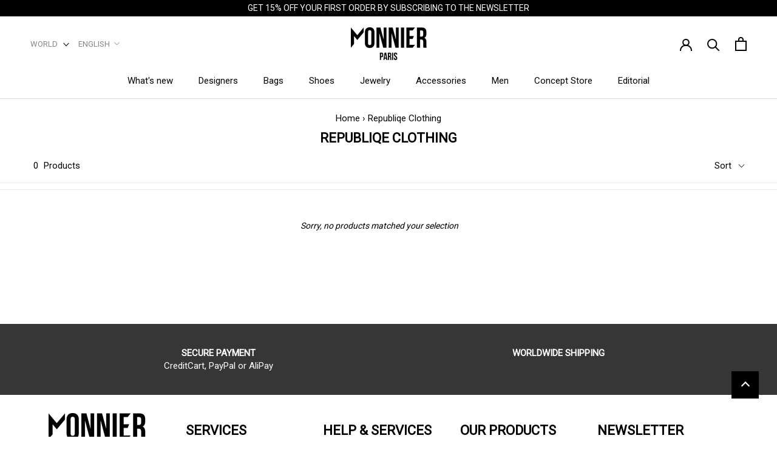

--- FILE ---
content_type: text/html; charset=utf-8
request_url: https://www.monnierparis.com/collections/republiqe-clothing
body_size: 42263
content:















<!doctype html>

<html class="no-js" lang="en">

<head>
    <script>
window.KiwiSizing = window.KiwiSizing === undefined ? {} : window.KiwiSizing;
KiwiSizing.shop = "mnf-com.myshopify.com";


</script>
    <meta charset="utf-8">
    <meta http-equiv="X-UA-Compatible" content="IE=edge,chrome=1">
    <meta name="viewport" content="width=device-width, initial-scale=1.0, height=device-height, minimum-scale=1.0, maximum-scale=1.0">
    <meta name="theme-color" content="">
	<meta name="google-site-verification" content="Q71HBPmtnjsUbGNs3s9RUtlEpjydroGJdjJUSkWUYZo" />

    

<!-- SEO - All in One -->
<title>Republiqe Clothing</title>
<meta name="description" content="" /><!-- HREF lang tags -->
<link rel="alternate" hreflang="fr" href="https://fr.monnierparis.com/collections/republiqe-clothing" />
		<link rel="alternate" hreflang="zh" href="https://cn.monnierparis.com/collections/republiqe-clothing" />
		<link rel="alternate" hreflang="en-IE" href="https://eu.monnierparis.com/collections/republiqe-clothing" />
		<link rel="alternate" hreflang="en" href="https://www.monnierparis.com/collections/republiqe-clothing" />
		<link rel="alternate" hreflang="x-default" href="https://www.monnierparis.com/collections/republiqe-clothing" /> 
<meta name="robots" content="index"> 
<meta name="robots" content="follow">

 
<script type="application/ld+json">
{
	"@context": "http://schema.org",
	"@type": "Organization",
	"url": "http://www.monnierparis.com"}
</script>

<script type="application/ld+json">
{
  "@context": "http://www.schema.org",
  "@type": "Store","name": "Monnier Paris","url": "https://www.monnierparis.com","priceRange":"0-500"
,"telephone": "+1 917-722-6038","address": {
    "@type": "PostalAddress","streetAddress": "2 Place des Victoires","addressLocality": "Paris","addressRegion": "","postalCode": "75001","addressCountry": "France"},"geo": {
    "@type": "GeoCoordinates",
    "latitude": "48.8656674",
    "longitude": "2.3406458"
  }}
</script> 
<script type="application/ld+json">
{
   "@context": "http://schema.org",
   "@type": "WebSite",
   "url": "https://www.monnierparis.com/",
   "potentialAction": {
     "@type": "SearchAction",
     "target": "https://www.monnierparis.com/search?q={search_term_string}",
     "query-input": "required name=search_term_string"
   }
}
</script>
 
<!-- End - SEO - All in One -->


    <link rel="canonical" href="https://www.monnierparis.com/collections/republiqe-clothing"><link rel="shortcut icon" href="//www.monnierparis.com/cdn/shop/files/LOGO_MONNIER_PARIS_LOCK_BLACK_2175f349-f8be-440e-930e-8f9ebf57d075_96x.png?v=1648034351" type="image/png"><script>

var translationTexts = {
  "customer.order.create_return": "Return some products",
  "customer.order.return_select_items_to_return": "Select the items to return",
  "customer.order.return_reason_label": "Please select the reason for the return",
  "customer.order.return_comment": "Comments and instructions ",
  "customer.order.return_instructions": "Leave comments for us and/or instructions for the courier regarding the return",
  "customer.order.return_cancel_button": "Cancel",
  "customer.order.return_create_button": "Submit",
  "customer.order.return_phonenumber": "Enter or verify your phone number",
  "customer.order.return_request_missing_items_to_return": "Please select at least one item to return",
  "customer.order.return_request_missing_phone": "Please enter your phone number so we can contact you if needed",
  "customer.order.return_access_unauthorized": "Translation missing: en.customer.order.return_access_unauthorized",
  "customer.order.return_reason_SIZE_TOO_SMALL": "The item ordered is too small for me",
  "customer.order.return_reason_SIZE_TOO_LARGE": "The item ordered is too big for me",
  "customer.order.return_reason_UNWANTED": 'I have changed my mind',
  "customer.order.return_reason_SIZE_INCORRECT": "Translation missing: en.customer.order.return_reason_SIZE_INCORRECT",
  "customer.order.return_reason_WRONG_ITEM": "I received the wrong item",
  "customer.order.return_reason_NOT_AS_PICTURED": "Translation missing: en.customer.order.return_reason_NOT_AS_PICTURED",
  "customer.order.return_reason_NOT_AS_DESCRIBED": "Translation missing: en.customer.order.return_reason_NOT_AS_DESCRIBED",
  "customer.order.return_reason_DELIVERY_TOO_LONG": "Translation missing: en.customer.order.return_reason_DELIVERY_TOO_LONG",
  "customer.order.return_reason_DEFECTIVE": "The item is defective",
  "customer.order.return_reason_OTHER": "Translation missing: en.customer.order.return_reason_OTHER",
  "customer.order.return_reason_UNKNOWN": "No reason specified",
  "customer.order.return_details_label": "Please provide details",
  "customer.order.return_request_failed": "Your request could not be processed, please try again later, or contact us if the problem persists",
  "customer.order.return_request_successful": "Your request has been received, we will process it as soon as possible. You will receive an email with the status of your request in a few minutes.",
  "customer.order.not_found": "There is no order with the given ID",
  "customer.order.email_not_found": "There is no order with the given ID",
  "customer.order.return_items": "Items",
  "customer.order.return_label": "Shipping label",
  "customer.order.returns_for_order": "Returns for order",
  "customer.order.return_label_in_progress": "Shipping label generation in progress",
  "customer.order.view_returns": "View returns",
  "customer.order.return_view_label": "View label",
  "customer.order.return_reason_defective_contact_support": "You have a defective item ? please send us an email at contact@monnierparis.com with pictures of the issue so we can help you with the return process.",
  "cookie_consent.bar_settings.text": "This website uses technical, analytical, profiling and third-party cookies to optimise and enhance your browsing experience. By selecting &quot;Accept all&quot;, you consent to the use of all cookies. If you would like to know more or only want to consent to specific types of cookies, please select &quot;Manage cookies&quot;.",
  "cookie_consent.bar_settings.privacy_policy": "Our privacy policy",
  "cookie_consent.bar_settings.close": "Close",
  "cookie_consent.bar_settings.preferences": "Manage cookies",
  "cookie_consent.bar_settings.accept": "Accept all",
  "cookie_consent.management.header_title": "Cookie preferences",
  "cookie_consent.management.strict.title": "Strictly necessary cookies",
  "cookie_consent.management.strict.description": "These cookies are essential to providing this website&#39;s basic functions and are automatically activated as soon as you use our site. Examples of strictly necessary cookies include those that make it possible to save your shopping cart and process your payments, and those used to address security issues and compliance with applicable standards.",
  "cookie_consent.management.strict.information_header": "Information on strictly necessary cookies",
  "cookie_consent.management.analytics.title": "Performance/analytical cookies",
  "cookie_consent.management.analytics.description": "These cookies collect information on how you use the website, such as the pages you visit most often or any error messages that appear. The information collected using these cookies is then compiled and remains anonymous. It is used to evaluate the website&#39;s marketing performance and to improve its operation.",
  "cookie_consent.management.analytics.information_header": "Information on performance cookies",
  "cookie_consent.management.marketing.title": "Marketing cookies",
  "cookie_consent.management.marketing.description": "These cookies allow us to offer you relevant marketing content that corresponds to your personal interests. These preferences are managed by third parties with our permission; the data collected may be shared with publishing organisations or advertisers.",
  "cookie_consent.management.marketing.information_header": "Information on marketing cookies",
  "cookie_consent.management.functional.title": "Functional cookies",
  "cookie_consent.management.functional.description": "These cookies allow the website to remember your choices in order to enhance your user experience and provide personalised content. Information collected by these cookies remains anonymous and does not allow us to track your activities on other sites.",
  "cookie_consent.management.functional.information_header": "Information on functional cookies",
  "cookie_consent.management.accept_selected": "Save my preferences",
  "cookie_consent.management.accept_all": "Accept all",
  "cookie_consent.management.dismiss": "Close",
  "shopify.checkout.campaigns.benefits": "Benefits",
  "shopify.checkout.affiliate.referral": "Referral",
  "shopify.checkout.campaigns.manual_promo_title": "Discount code",
  "reduction.off_suffix": "off",
  "reduction.on_products_selection": "on a selection of products",
}

  function translateLabel(text = '') {
    return translationTexts && translationTexts[text] ? translationTexts[text] : text;
  }
</script>


    

<meta property="og:type" content="website">
  <meta property="og:title" content="Republiqe Clothing">
  <meta property="og:image" content="http://www.monnierparis.com/cdn/shopifycloud/storefront/assets/no-image-2048-a2addb12.gif">
  <meta property="og:image:secure_url" content="https://www.monnierparis.com/cdn/shopifycloud/storefront/assets/no-image-2048-a2addb12.gif">
  <meta property="og:image:width" content="">
  <meta property="og:image:height" content=""><meta property="og:url" content="https://www.monnierparis.com/collections/republiqe-clothing">
<meta property="og:site_name" content="Monnier Paris"><meta name="twitter:card" content="summary"><meta name="twitter:title" content="Republiqe Clothing">
  <meta name="twitter:description" content="">
  <meta name="twitter:image" content="https://www.monnierparis.com/cdn/shopifycloud/storefront/assets/no-image-2048-a2addb12_600x600_crop_center.gif">
    <style>
    :root {
        --primary-font-family: "Nunito", sans-serif;
        --primary-font-weight: 400;
        --primary-font-style: normal;

        --secondary-font-family: "BebasNeue-Bold", sans-serif;
        --secondary-font-weight: 400;
        --secondary-font-style: normal;

        --base-text-font-size: 15px;
        --default-text-font-size: 14px;--background: #ffffff;
        --background-rgb: 255, 255,255;
        --light-background: #ffffff;
        --light-background-rgb: 255, 255,255;
        --heading-color: #000000;
        --text-color: #000000;
        --text-color-rgb: 0, 0,0;
        --text-color-light: #000000;
        --text-color-light-rgb: 0, 0,0;
        --link-color: #000000;
        --link-color-rgb: 0, 0,0;
        --border-color: #d9d9d9;
        --border-color-rgb: 217, 217,217;

        --button-background: #000000;
        --button-background-rgb: 0, 0,0;
        --button-text-color: #ffffff;

        --header-background: #ffffff;
        --header-heading-color: #000000;
        --header-light-text-color: #858585;
        --header-border-color: #d9d9d9;

        --footer-background: #ffffff;
        --footer-text-color: #858585;
        --footer-heading-color: #000000;
        --footer-border-color: #ededed;

        --navigation-background: #ffffff;
        --navigation-background-rgb: 255, 255,255;
        --navigation-text-color: #000000;
        --navigation-text-color-light: rgba(0, 0, 0, 0.5);
        --navigation-border-color: rgba(0, 0, 0, 0.25);

        --newsletter-popup-background: #ffffff;
        --newsletter-popup-text-color: #1c1b1b;
        --newsletter-popup-text-color-rgb: 28, 27,27;

        --secondary-elements-background: #efefef;
        --secondary-elements-background-rgb: 239, 239,239;
        --secondary-elements-text-color: #000000;
        --secondary-elements-text-color-light: rgba(0, 0, 0, 0.5);
        --secondary-elements-border-color: rgba(0, 0, 0, 0.25);

        --product-sale-price-color: #9c0800;
        --product-sale-price-color-rgb: 156, 8,0;

        /* Products */

    --horizontal-spacing-four-products-per-row: 20px;
        --horizontal-spacing-two-products-per-row: 20px;--vertical-spacing-four-products-per-row: 40px;
        --vertical-spacing-two-products-per-row: 50px;

        /* Animation */
        --drawer-transition-timing: cubic-bezier(0.645, 0.045, 0.355, 1);
        --header-base-height: 80px; /* We set a default for browsers that do not support CSS variables */

        /* Cursors */
        --cursor-zoom-in-svg: url(//www.monnierparis.com/cdn/shop/t/10/assets/cursor-zoom-in.svg?v=100326362725928540331641268256);
        --cursor-zoom-in-2x-svg: url(//www.monnierparis.com/cdn/shop/t/10/assets/cursor-zoom-in-2x.svg?v=71919207650934979201641268256);
    }
</style>

<script>
    // IE11 does not have support for CSS variables, so we have to polyfill them
    if (!(((window || {}).CSS || {}).supports && window.CSS.supports('(--a: 0)'))) {
        const script = document.createElement('script');
        script.type = 'text/javascript';
        script.src = 'https://cdn.jsdelivr.net/npm/css-vars-ponyfill@2';
        script.onload = function () {
            cssVars({});
        };

        document.getElementsByTagName('head')[0].appendChild(script);
    }
</script>

    <script type="text/javascript">
/**
 * Rendered into layout/theme.liquid <head> tag
 *
 * Make Shopify's Liquid objects available to JavaScript, via the window.mnpShopifyObjects global
 *
 * Some Liquid objects can't be directly used with the "json" filter (Shopify constraint),
 * or some properties are not included in the JSON by default.
 * In these cases, each useful property must be explicitly added.
 */

  (function () {
    window.mnpShopifyObjects = window.mnpShopifyObjects || {};

    
      window.mnpShopifyObjects.shop = {
        name: "Monnier Paris",
        currency: "USD",
        locale: "en"
      };
    

    
      var collection = {"id":291414802605,"handle":"republiqe-clothing","updated_at":"2026-02-01T11:08:16+01:00","published_at":"2022-12-19T16:30:05+01:00","sort_order":"manual","template_suffix":null,"published_scope":"web","title":"Republiqe Clothing","body_html":null};
      collection.products_count = 0;
      window.mnpShopifyObjects.collection = collection;
    

    

    
      window.mnpShopifyObjects.cart = {"note":null,"attributes":{},"original_total_price":0,"total_price":0,"total_discount":0,"total_weight":0.0,"item_count":0,"items":[],"requires_shipping":false,"currency":"USD","items_subtotal_price":0,"cart_level_discount_applications":[],"checkout_charge_amount":0};
    

    
  })();
</script>

    <link rel="stylesheet" href="https://cdn.jsdelivr.net/gh/orestbida/cookieconsent@v2.9.2/dist/cookieconsent.css" media="print" onload="this.media='all'">
<script src="https://cdn.jsdelivr.net/gh/orestbida/cookieconsent@v2.9.2/dist/cookieconsent.js"></script>
<script>
window.addEventListener('load', function () {
  if (window.Shopify.loadFeatures) {
    window.Shopify.loadFeatures([{
      name: 'consent-tracking-api',
      version: '0.1'
    }], function (error) {
      if (error) {
        console.error('Error when trying to load Shopify consent-tracking API', error);
        return
      }

      const currentVisitorConsent = window.Shopify.customerPrivacy.currentVisitorConsent();
      if (window.Shopify.customerPrivacy.shouldShowBanner()
        && currentVisitorConsent.analytics === '' && currentVisitorConsent.marketing === '') {
        const cc = initCookieConsent();
        cc.run({
          current_lang: 'en',
          onAccept: function () {
            window.Shopify.customerPrivacy.setTrackingConsent({
              analytics: cc.allowedCategory('analytics'),
              marketing: cc.allowedCategory('marketing'),
              preferences: true
            }, function () {});
          },
          onChange: function (cookie, changed_categories) {
            if (changed_categories.indexOf('analytics') !== -1) {
              window.Shopify.customerPrivacy.setTrackingConsent({
                analytics: cc.allowedCategory('analytics')
              }, function () {});
            }
            if (changed_categories.indexOf('marketing') !== -1) {
              window.Shopify.customerPrivacy.setTrackingConsent({
                marketing: cc.allowedCategory('marketing')
              }, function () {});
            }
          },
          gui_options: {
            consent_modal: {
              layout: 'box',               // box/cloud/bar
              position: 'bottom right',     // bottom/middle/top + left/right/center
              transition: 'slide',           // zoom/slide
              swap_buttons: false            // enable to invert buttons
            },
            settings_modal: {
              layout: 'bar',                 // box/bar
              position: 'right',           // left/right
              transition: 'slide'            // zoom/slide
            }
          },
          force_consent: false,
          languages: {
            'en': {
              consent_modal: {
                description: translateLabel('cookie_consent.bar_settings.text'),
                primary_btn: {
                  text: translateLabel('cookie_consent.bar_settings.accept'),
                  role: 'accept_all'              // 'accept_selected' or 'accept_all'
                },
                secondary_btn: {
                  text: translateLabel('cookie_consent.bar_settings.preferences'),
                  role: 'settings'        // 'settings' or 'accept_necessary'
                }
              },
              settings_modal: {
                title: translateLabel('cookie_consent.management.header_title'),
                save_settings_btn: translateLabel('cookie_consent.management.accept_selected'),
                accept_all_btn: translateLabel('cookie_consent.management.accept_all'),
                close_btn_label: translateLabel('cookie_consent.management.dismiss'),
                blocks: [
                  {
                    title: translateLabel('cookie_consent.management.strict.title'),
                    description: translateLabel('cookie_consent.management.strict.description'),
                    toggle: {
                      value: 'strict',
                      enabled: true,
                      readonly: true
                    }
                  },
                  {
                    title: translateLabel('cookie_consent.management.analytics.title'),
                    description: translateLabel('cookie_consent.management.analytics.description'),
                    toggle: {
                      value: 'analytics',
                      enabled: false,
                      readonly: false
                    }
                  },
                  {
                    title: translateLabel('cookie_consent.management.marketing.title'),
                    description: translateLabel('cookie_consent.management.marketing.description'),
                    toggle: {
                      value: 'marketing',
                      enabled: false,
                      readonly: false
                    }
                  }
                ]
              }
            }
          }
        });
      }
    });
  }
});
</script>

    
  <script>window.performance && window.performance.mark && window.performance.mark('shopify.content_for_header.start');</script><meta id="shopify-digital-wallet" name="shopify-digital-wallet" content="/50761236653/digital_wallets/dialog">
<meta name="shopify-checkout-api-token" content="b1c37fb8305ba5859fd7858d0b0e0252">
<meta id="in-context-paypal-metadata" data-shop-id="50761236653" data-venmo-supported="false" data-environment="production" data-locale="en_US" data-paypal-v4="true" data-currency="USD">
<link rel="alternate" type="application/atom+xml" title="Feed" href="/collections/republiqe-clothing.atom" />
<link rel="alternate" hreflang="x-default" href="https://www.monnierparis.com/collections/republiqe-clothing">
<link rel="alternate" hreflang="zh-Hans-US" href="https://cn.monnierparis.com/collections/republiqe-clothing">
<link rel="alternate" hreflang="en-US" href="https://www.monnierparis.com/collections/republiqe-clothing">
<link rel="alternate" type="application/json+oembed" href="https://www.monnierparis.com/collections/republiqe-clothing.oembed">
<script async="async" src="/checkouts/internal/preloads.js?locale=en-US"></script>
<script id="shopify-features" type="application/json">{"accessToken":"b1c37fb8305ba5859fd7858d0b0e0252","betas":["rich-media-storefront-analytics"],"domain":"www.monnierparis.com","predictiveSearch":true,"shopId":50761236653,"locale":"en"}</script>
<script>var Shopify = Shopify || {};
Shopify.shop = "mnf-com.myshopify.com";
Shopify.locale = "en";
Shopify.currency = {"active":"USD","rate":"1.0"};
Shopify.country = "US";
Shopify.theme = {"name":"COM - Monnier","id":128400621741,"schema_name":"Prestige","schema_version":"4.9.8","theme_store_id":null,"role":"main"};
Shopify.theme.handle = "null";
Shopify.theme.style = {"id":null,"handle":null};
Shopify.cdnHost = "www.monnierparis.com/cdn";
Shopify.routes = Shopify.routes || {};
Shopify.routes.root = "/";</script>
<script type="module">!function(o){(o.Shopify=o.Shopify||{}).modules=!0}(window);</script>
<script>!function(o){function n(){var o=[];function n(){o.push(Array.prototype.slice.apply(arguments))}return n.q=o,n}var t=o.Shopify=o.Shopify||{};t.loadFeatures=n(),t.autoloadFeatures=n()}(window);</script>
<script id="shop-js-analytics" type="application/json">{"pageType":"collection"}</script>
<script defer="defer" async type="module" src="//www.monnierparis.com/cdn/shopifycloud/shop-js/modules/v2/client.init-shop-cart-sync_BN7fPSNr.en.esm.js"></script>
<script defer="defer" async type="module" src="//www.monnierparis.com/cdn/shopifycloud/shop-js/modules/v2/chunk.common_Cbph3Kss.esm.js"></script>
<script defer="defer" async type="module" src="//www.monnierparis.com/cdn/shopifycloud/shop-js/modules/v2/chunk.modal_DKumMAJ1.esm.js"></script>
<script type="module">
  await import("//www.monnierparis.com/cdn/shopifycloud/shop-js/modules/v2/client.init-shop-cart-sync_BN7fPSNr.en.esm.js");
await import("//www.monnierparis.com/cdn/shopifycloud/shop-js/modules/v2/chunk.common_Cbph3Kss.esm.js");
await import("//www.monnierparis.com/cdn/shopifycloud/shop-js/modules/v2/chunk.modal_DKumMAJ1.esm.js");

  window.Shopify.SignInWithShop?.initShopCartSync?.({"fedCMEnabled":true,"windoidEnabled":true});

</script>
<script>(function() {
  var isLoaded = false;
  function asyncLoad() {
    if (isLoaded) return;
    isLoaded = true;
    var urls = ["\/\/satcb.azureedge.net\/Scripts\/satcb.min.js?shop=mnf-com.myshopify.com","https:\/\/cdn.shopify.com\/s\/files\/1\/0507\/6123\/6653\/t\/8\/assets\/zendesk-embeddable.js?v=1604929961\u0026shop=mnf-com.myshopify.com","https:\/\/ecommplugins-scripts.trustpilot.com\/v2.1\/js\/header.min.js?settings=eyJrZXkiOiJLTG9YQXc0cnJsNExWQ1ZxIiwicyI6Im5vbmUifQ==\u0026shop=mnf-com.myshopify.com","https:\/\/ecommplugins-trustboxsettings.trustpilot.com\/mnf-com.myshopify.com.js?settings=1712757744527\u0026shop=mnf-com.myshopify.com","https:\/\/app.kiwisizing.com\/web\/js\/dist\/kiwiSizing\/plugin\/SizingPlugin.prod.js?v=331\u0026shop=mnf-com.myshopify.com","https:\/\/widget.trustpilot.com\/bootstrap\/v5\/tp.widget.sync.bootstrap.min.js?shop=mnf-com.myshopify.com","https:\/\/cdn.shopify.com\/s\/files\/1\/0507\/6123\/6653\/t\/10\/assets\/subscribe-it.js?v=1667241017\u0026shop=mnf-com.myshopify.com","https:\/\/thread.spicegems.org\/0\/js\/scripttags\/mnf-com\/country_redirect_d5dbb2a8600ecdb647bfbb59659f4473.min.js?v=38\u0026shop=mnf-com.myshopify.com","https:\/\/cdn.hextom.com\/js\/quickannouncementbar.js?shop=mnf-com.myshopify.com"];
    for (var i = 0; i < urls.length; i++) {
      var s = document.createElement('script');
      s.type = 'text/javascript';
      s.async = true;
      s.src = urls[i];
      var x = document.getElementsByTagName('script')[0];
      x.parentNode.insertBefore(s, x);
    }
  };
  if(window.attachEvent) {
    window.attachEvent('onload', asyncLoad);
  } else {
    window.addEventListener('load', asyncLoad, false);
  }
})();</script>
<script id="__st">var __st={"a":50761236653,"offset":3600,"reqid":"7d0c654d-d295-4a64-917b-4fa1813f2208-1770121840","pageurl":"www.monnierparis.com\/collections\/republiqe-clothing","u":"18b6b69a0db9","p":"collection","rtyp":"collection","rid":291414802605};</script>
<script>window.ShopifyPaypalV4VisibilityTracking = true;</script>
<script id="captcha-bootstrap">!function(){'use strict';const t='contact',e='account',n='new_comment',o=[[t,t],['blogs',n],['comments',n],[t,'customer']],c=[[e,'customer_login'],[e,'guest_login'],[e,'recover_customer_password'],[e,'create_customer']],r=t=>t.map((([t,e])=>`form[action*='/${t}']:not([data-nocaptcha='true']) input[name='form_type'][value='${e}']`)).join(','),a=t=>()=>t?[...document.querySelectorAll(t)].map((t=>t.form)):[];function s(){const t=[...o],e=r(t);return a(e)}const i='password',u='form_key',d=['recaptcha-v3-token','g-recaptcha-response','h-captcha-response',i],f=()=>{try{return window.sessionStorage}catch{return}},m='__shopify_v',_=t=>t.elements[u];function p(t,e,n=!1){try{const o=window.sessionStorage,c=JSON.parse(o.getItem(e)),{data:r}=function(t){const{data:e,action:n}=t;return t[m]||n?{data:e,action:n}:{data:t,action:n}}(c);for(const[e,n]of Object.entries(r))t.elements[e]&&(t.elements[e].value=n);n&&o.removeItem(e)}catch(o){console.error('form repopulation failed',{error:o})}}const l='form_type',E='cptcha';function T(t){t.dataset[E]=!0}const w=window,h=w.document,L='Shopify',v='ce_forms',y='captcha';let A=!1;((t,e)=>{const n=(g='f06e6c50-85a8-45c8-87d0-21a2b65856fe',I='https://cdn.shopify.com/shopifycloud/storefront-forms-hcaptcha/ce_storefront_forms_captcha_hcaptcha.v1.5.2.iife.js',D={infoText:'Protected by hCaptcha',privacyText:'Privacy',termsText:'Terms'},(t,e,n)=>{const o=w[L][v],c=o.bindForm;if(c)return c(t,g,e,D).then(n);var r;o.q.push([[t,g,e,D],n]),r=I,A||(h.body.append(Object.assign(h.createElement('script'),{id:'captcha-provider',async:!0,src:r})),A=!0)});var g,I,D;w[L]=w[L]||{},w[L][v]=w[L][v]||{},w[L][v].q=[],w[L][y]=w[L][y]||{},w[L][y].protect=function(t,e){n(t,void 0,e),T(t)},Object.freeze(w[L][y]),function(t,e,n,w,h,L){const[v,y,A,g]=function(t,e,n){const i=e?o:[],u=t?c:[],d=[...i,...u],f=r(d),m=r(i),_=r(d.filter((([t,e])=>n.includes(e))));return[a(f),a(m),a(_),s()]}(w,h,L),I=t=>{const e=t.target;return e instanceof HTMLFormElement?e:e&&e.form},D=t=>v().includes(t);t.addEventListener('submit',(t=>{const e=I(t);if(!e)return;const n=D(e)&&!e.dataset.hcaptchaBound&&!e.dataset.recaptchaBound,o=_(e),c=g().includes(e)&&(!o||!o.value);(n||c)&&t.preventDefault(),c&&!n&&(function(t){try{if(!f())return;!function(t){const e=f();if(!e)return;const n=_(t);if(!n)return;const o=n.value;o&&e.removeItem(o)}(t);const e=Array.from(Array(32),(()=>Math.random().toString(36)[2])).join('');!function(t,e){_(t)||t.append(Object.assign(document.createElement('input'),{type:'hidden',name:u})),t.elements[u].value=e}(t,e),function(t,e){const n=f();if(!n)return;const o=[...t.querySelectorAll(`input[type='${i}']`)].map((({name:t})=>t)),c=[...d,...o],r={};for(const[a,s]of new FormData(t).entries())c.includes(a)||(r[a]=s);n.setItem(e,JSON.stringify({[m]:1,action:t.action,data:r}))}(t,e)}catch(e){console.error('failed to persist form',e)}}(e),e.submit())}));const S=(t,e)=>{t&&!t.dataset[E]&&(n(t,e.some((e=>e===t))),T(t))};for(const o of['focusin','change'])t.addEventListener(o,(t=>{const e=I(t);D(e)&&S(e,y())}));const B=e.get('form_key'),M=e.get(l),P=B&&M;t.addEventListener('DOMContentLoaded',(()=>{const t=y();if(P)for(const e of t)e.elements[l].value===M&&p(e,B);[...new Set([...A(),...v().filter((t=>'true'===t.dataset.shopifyCaptcha))])].forEach((e=>S(e,t)))}))}(h,new URLSearchParams(w.location.search),n,t,e,['guest_login'])})(!0,!0)}();</script>
<script integrity="sha256-4kQ18oKyAcykRKYeNunJcIwy7WH5gtpwJnB7kiuLZ1E=" data-source-attribution="shopify.loadfeatures" defer="defer" src="//www.monnierparis.com/cdn/shopifycloud/storefront/assets/storefront/load_feature-a0a9edcb.js" crossorigin="anonymous"></script>
<script data-source-attribution="shopify.dynamic_checkout.dynamic.init">var Shopify=Shopify||{};Shopify.PaymentButton=Shopify.PaymentButton||{isStorefrontPortableWallets:!0,init:function(){window.Shopify.PaymentButton.init=function(){};var t=document.createElement("script");t.src="https://www.monnierparis.com/cdn/shopifycloud/portable-wallets/latest/portable-wallets.en.js",t.type="module",document.head.appendChild(t)}};
</script>
<script data-source-attribution="shopify.dynamic_checkout.buyer_consent">
  function portableWalletsHideBuyerConsent(e){var t=document.getElementById("shopify-buyer-consent"),n=document.getElementById("shopify-subscription-policy-button");t&&n&&(t.classList.add("hidden"),t.setAttribute("aria-hidden","true"),n.removeEventListener("click",e))}function portableWalletsShowBuyerConsent(e){var t=document.getElementById("shopify-buyer-consent"),n=document.getElementById("shopify-subscription-policy-button");t&&n&&(t.classList.remove("hidden"),t.removeAttribute("aria-hidden"),n.addEventListener("click",e))}window.Shopify?.PaymentButton&&(window.Shopify.PaymentButton.hideBuyerConsent=portableWalletsHideBuyerConsent,window.Shopify.PaymentButton.showBuyerConsent=portableWalletsShowBuyerConsent);
</script>
<script data-source-attribution="shopify.dynamic_checkout.cart.bootstrap">document.addEventListener("DOMContentLoaded",(function(){function t(){return document.querySelector("shopify-accelerated-checkout-cart, shopify-accelerated-checkout")}if(t())Shopify.PaymentButton.init();else{new MutationObserver((function(e,n){t()&&(Shopify.PaymentButton.init(),n.disconnect())})).observe(document.body,{childList:!0,subtree:!0})}}));
</script>
<link id="shopify-accelerated-checkout-styles" rel="stylesheet" media="screen" href="https://www.monnierparis.com/cdn/shopifycloud/portable-wallets/latest/accelerated-checkout-backwards-compat.css" crossorigin="anonymous">
<style id="shopify-accelerated-checkout-cart">
        #shopify-buyer-consent {
  margin-top: 1em;
  display: inline-block;
  width: 100%;
}

#shopify-buyer-consent.hidden {
  display: none;
}

#shopify-subscription-policy-button {
  background: none;
  border: none;
  padding: 0;
  text-decoration: underline;
  font-size: inherit;
  cursor: pointer;
}

#shopify-subscription-policy-button::before {
  box-shadow: none;
}

      </style>

<script>window.performance && window.performance.mark && window.performance.mark('shopify.content_for_header.end');</script>
  <!-- "snippets/shogun-products.liquid" was not rendered, the associated app was uninstalled -->


    

    <link rel="stylesheet" href="//www.monnierparis.com/cdn/shop/t/10/assets/theme.css?v=85361959898214323521750065705">

    <link href="//www.monnierparis.com/cdn/shop/t/10/assets/custom.scss.css?v=125435801858407734631749719912" rel="stylesheet" type="text/css" media="all" />

    <script>
      // This allows to expose several variables to the global scope, to be used in scripts
      window.theme = {
        pageType: "collection",
        moneyFormat: "${{amount}}",
        moneyWithCurrencyFormat: "${{amount}} USD",
        productImageSize: "natural",
        searchMode: "product",
        showPageTransition: false,
        showElementStaggering: true,
        showImageZooming: false
      };

      window.routes = {
        rootUrl: "\/",
        cartUrl: "\/cart",
        cartAddUrl: "\/cart\/add",
        cartChangeUrl: "\/cart\/change",
        searchUrl: "\/search",
        productRecommendationsUrl: "\/recommendations\/products"
      };

      window.languages = {
        cartAddNote: "Add Order Note",
        cartEditNote: "Edit Order Note",
        productImageLoadingError: "This image could not be loaded. Please try to reload the page.",
        productFormAddToCart: "Add to cart",
        productFormUnavailable: "Unavailable",
        productFormSoldOut: "Sold Out",
        shippingEstimatorOneResult: "1 option available:",
        shippingEstimatorMoreResults: "{{count}} options available:",
        shippingEstimatorNoResults: "No shipping could be found"
      };

      window.lazySizesConfig = {
        loadHidden: false,
        hFac: 0.5,
        expFactor: 2,
        ricTimeout: 150,
        lazyClass: 'Image--lazyLoad',
        loadingClass: 'Image--lazyLoading',
        loadedClass: 'Image--lazyLoaded'
      };

      document.documentElement.className = document.documentElement.className.replace('no-js', 'js');
      document.documentElement.style.setProperty('--window-height', window.innerHeight + 'px');

      // We do a quick detection of some features (we could use Modernizr but for so little...)
      (function() {
        document.documentElement.className += ((window.CSS && window.CSS.supports('(position: sticky) or (position: -webkit-sticky)')) ? ' supports-sticky' : ' no-supports-sticky');
        document.documentElement.className += (window.matchMedia('(-moz-touch-enabled: 1), (hover: none)')).matches ? ' no-supports-hover' : ' supports-hover';
      }());
    </script>

    <script src="//www.monnierparis.com/cdn/shop/t/10/assets/lazysizes.min.js?v=174358363404432586981641268231" async></script><script src="https://polyfill-fastly.net/v3/polyfill.min.js?unknown=polyfill&features=fetch,Element.prototype.closest,Element.prototype.remove,Element.prototype.classList,Array.prototype.includes,Array.prototype.fill,Object.assign,CustomEvent,IntersectionObserver,IntersectionObserverEntry,URL" defer></script>
    <script src="//www.monnierparis.com/cdn/shop/t/10/assets/libs.min.js?v=26178543184394469741641268232" defer></script>
    <script src="//www.monnierparis.com/cdn/shop/t/10/assets/theme.js?v=61178067992400492091723479520" defer></script>
    <script src="//www.monnierparis.com/cdn/shop/t/10/assets/custom.js?v=35569008754871397101723479517" defer></script>

    <script>
      (function () {
        window.onpageshow = function() {
          if (window.theme.showPageTransition) {
            var pageTransition = document.querySelector('.PageTransition');

            if (pageTransition) {
              pageTransition.style.visibility = 'visible';
              pageTransition.style.opacity = '0';
            }
          }

          // When the page is loaded from the cache, we have to reload the cart content
          document.documentElement.dispatchEvent(new CustomEvent('cart:refresh', {
            bubbles: true
          }));
        };
      })();
    </script>

    <script
            src="https://code.jquery.com/jquery-3.5.1.min.js"
            integrity="sha256-9/aliU8dGd2tb6OSsuzixeV4y/faTqgFtohetphbbj0="
            crossorigin="anonymous"></script>

    



  <script type="application/ld+json">
  {
    "@context": "http://schema.org",
    "@type": "BreadcrumbList",
  "itemListElement": [{
      "@type": "ListItem",
      "position": 1,
      "name": "Translation missing: en.general.breadcrumb.home",
      "item": "https://www.monnierparis.com"
    },{
          "@type": "ListItem",
          "position": 2,
          "name": "Republiqe Clothing",
          "item": "https://www.monnierparis.com/collections/republiqe-clothing"
        }]
  }
  </script>


  <!-- "snippets/shogun-head.liquid" was not rendered, the associated app was uninstalled -->

  


 <!--begin-boost-pfs-filter-css-->
   <link href="//www.monnierparis.com/cdn/shop/t/10/assets/boost-pfs-init.css?v=94570235234092570121681976703" rel="stylesheet" type="text/css" media="all" />
  <link rel="preload stylesheet" href="//www.monnierparis.com/cdn/shop/t/10/assets/boost-pfs-general.css?v=62386118553780125411681976703" as="style">
  <link rel="preload stylesheet" href="//www.monnierparis.com/cdn/shop/t/10/assets/boost-pfs-otp.css?v=65728040896161464311681976702" as="style"><link href="//www.monnierparis.com/cdn/shop/t/10/assets/boost-pfs-custom.css?v=36749404591853848821681976703" rel="stylesheet" type="text/css" media="all" />
<style data-id="boost-pfs-style">
    .boost-pfs-filter-option-title-text {color: rgba(0,0,0,1);}

   .boost-pfs-filter-tree-v .boost-pfs-filter-option-title-text:before {border-top-color: rgba(0,0,0,1);}
    .boost-pfs-filter-tree-v .boost-pfs-filter-option.boost-pfs-filter-option-collapsed .boost-pfs-filter-option-title-text:before {border-bottom-color: rgba(0,0,0,1);}
    .boost-pfs-filter-tree-h .boost-pfs-filter-option-title-heading:before {border-right-color: rgba(0,0,0,1);
        border-bottom-color: rgba(0,0,0,1);}

    .boost-pfs-filter-refine-by .boost-pfs-filter-option-title h3 {}

    .boost-pfs-filter-option-content .boost-pfs-filter-option-item-list .boost-pfs-filter-option-item button,
    .boost-pfs-filter-option-content .boost-pfs-filter-option-item-list .boost-pfs-filter-option-item .boost-pfs-filter-button,
    .boost-pfs-filter-option-range-amount input,
    .boost-pfs-filter-tree-v .boost-pfs-filter-refine-by .boost-pfs-filter-refine-by-items .refine-by-item,
    .boost-pfs-filter-refine-by-wrapper-v .boost-pfs-filter-refine-by .boost-pfs-filter-refine-by-items .refine-by-item,
    .boost-pfs-filter-refine-by .boost-pfs-filter-option-title,
    .boost-pfs-filter-refine-by .boost-pfs-filter-refine-by-items .refine-by-item>a,
    .boost-pfs-filter-refine-by>span,
    .boost-pfs-filter-clear,
    .boost-pfs-filter-clear-all{}
    .boost-pfs-filter-tree-h .boost-pfs-filter-pc .boost-pfs-filter-refine-by-items .refine-by-item .boost-pfs-filter-clear .refine-by-type,
    .boost-pfs-filter-refine-by-wrapper-h .boost-pfs-filter-pc .boost-pfs-filter-refine-by-items .refine-by-item .boost-pfs-filter-clear .refine-by-type {}

    .boost-pfs-filter-option-multi-level-collections .boost-pfs-filter-option-multi-level-list .boost-pfs-filter-option-item .boost-pfs-filter-button-arrow .boost-pfs-arrow:before,
    .boost-pfs-filter-option-multi-level-tag .boost-pfs-filter-option-multi-level-list .boost-pfs-filter-option-item .boost-pfs-filter-button-arrow .boost-pfs-arrow:before {}

    .boost-pfs-filter-refine-by-wrapper-v .boost-pfs-filter-refine-by .boost-pfs-filter-refine-by-items .refine-by-item .boost-pfs-filter-clear:after,
    .boost-pfs-filter-refine-by-wrapper-v .boost-pfs-filter-refine-by .boost-pfs-filter-refine-by-items .refine-by-item .boost-pfs-filter-clear:before,
    .boost-pfs-filter-tree-v .boost-pfs-filter-refine-by .boost-pfs-filter-refine-by-items .refine-by-item .boost-pfs-filter-clear:after,
    .boost-pfs-filter-tree-v .boost-pfs-filter-refine-by .boost-pfs-filter-refine-by-items .refine-by-item .boost-pfs-filter-clear:before,
    .boost-pfs-filter-refine-by-wrapper-h .boost-pfs-filter-pc .boost-pfs-filter-refine-by-items .refine-by-item .boost-pfs-filter-clear:after,
    .boost-pfs-filter-refine-by-wrapper-h .boost-pfs-filter-pc .boost-pfs-filter-refine-by-items .refine-by-item .boost-pfs-filter-clear:before,
    .boost-pfs-filter-tree-h .boost-pfs-filter-pc .boost-pfs-filter-refine-by-items .refine-by-item .boost-pfs-filter-clear:after,
    .boost-pfs-filter-tree-h .boost-pfs-filter-pc .boost-pfs-filter-refine-by-items .refine-by-item .boost-pfs-filter-clear:before {}
    .boost-pfs-filter-option-range-slider .noUi-value-horizontal {}

    .boost-pfs-filter-tree-mobile-button button,
    .boost-pfs-filter-top-sorting-mobile button {}
    .boost-pfs-filter-top-sorting-mobile button>span:after {}
  </style><style data-id="boost-pfs-otp-style" type="text/css">
      .boost-pfs-quickview-btn {background: rgba(255,255,255,1);color: rgba(61,66,70,1);border-color: rgba(255,255,255,1);}
      .boost-pfs-quickview-btn svg {fill: rgba(61,66,70,1);}
      .boost-pfs-quickview-btn:hover {background: rgba(61,66,70,1);color: rgba(255,255,255,1);border-color: rgba(61,66,70,1);}
      .boost-pfs-quickview-btn:hover svg {fill: rgba(255,255,255,1);}
      .boost-pfs-addtocart-btn {background: rgba(0,0,0,1);color: rgba(255,255,255,1);border-color: rgba(0,0,0,1);}
      .boost-pfs-addtocart-btn svg {fill: rgba(255,255,255,1);}
      .boost-pfs-addtocart-btn:hover {background: rgba(61,66,70,1);color: rgba(255,255,255,1);border-color: rgba(61,66,70,1);}
      .boost-pfs-addtocart-btn:hover svg {fill: rgba(255,255,255,1);}
    </style>




 <!--end-boost-pfs-filter-css-->
<!-- BEGIN app block: shopify://apps/upload-lift/blocks/app-embed/3c98bdcb-7587-4ade-bfe4-7d8af00d05ca -->
<script src="https://assets.cloudlift.app/api/assets/upload.js?shop=mnf-com.myshopify.com" defer="defer"></script>

<!-- END app block --><script src="https://cdn.shopify.com/extensions/6646ada4-f051-4e84-a3fc-5a62d4e4013b/forms-2302/assets/shopify-forms-loader.js" type="text/javascript" defer="defer"></script>
<link href="https://monorail-edge.shopifysvc.com" rel="dns-prefetch">
<script>(function(){if ("sendBeacon" in navigator && "performance" in window) {try {var session_token_from_headers = performance.getEntriesByType('navigation')[0].serverTiming.find(x => x.name == '_s').description;} catch {var session_token_from_headers = undefined;}var session_cookie_matches = document.cookie.match(/_shopify_s=([^;]*)/);var session_token_from_cookie = session_cookie_matches && session_cookie_matches.length === 2 ? session_cookie_matches[1] : "";var session_token = session_token_from_headers || session_token_from_cookie || "";function handle_abandonment_event(e) {var entries = performance.getEntries().filter(function(entry) {return /monorail-edge.shopifysvc.com/.test(entry.name);});if (!window.abandonment_tracked && entries.length === 0) {window.abandonment_tracked = true;var currentMs = Date.now();var navigation_start = performance.timing.navigationStart;var payload = {shop_id: 50761236653,url: window.location.href,navigation_start,duration: currentMs - navigation_start,session_token,page_type: "collection"};window.navigator.sendBeacon("https://monorail-edge.shopifysvc.com/v1/produce", JSON.stringify({schema_id: "online_store_buyer_site_abandonment/1.1",payload: payload,metadata: {event_created_at_ms: currentMs,event_sent_at_ms: currentMs}}));}}window.addEventListener('pagehide', handle_abandonment_event);}}());</script>
<script id="web-pixels-manager-setup">(function e(e,d,r,n,o){if(void 0===o&&(o={}),!Boolean(null===(a=null===(i=window.Shopify)||void 0===i?void 0:i.analytics)||void 0===a?void 0:a.replayQueue)){var i,a;window.Shopify=window.Shopify||{};var t=window.Shopify;t.analytics=t.analytics||{};var s=t.analytics;s.replayQueue=[],s.publish=function(e,d,r){return s.replayQueue.push([e,d,r]),!0};try{self.performance.mark("wpm:start")}catch(e){}var l=function(){var e={modern:/Edge?\/(1{2}[4-9]|1[2-9]\d|[2-9]\d{2}|\d{4,})\.\d+(\.\d+|)|Firefox\/(1{2}[4-9]|1[2-9]\d|[2-9]\d{2}|\d{4,})\.\d+(\.\d+|)|Chrom(ium|e)\/(9{2}|\d{3,})\.\d+(\.\d+|)|(Maci|X1{2}).+ Version\/(15\.\d+|(1[6-9]|[2-9]\d|\d{3,})\.\d+)([,.]\d+|)( \(\w+\)|)( Mobile\/\w+|) Safari\/|Chrome.+OPR\/(9{2}|\d{3,})\.\d+\.\d+|(CPU[ +]OS|iPhone[ +]OS|CPU[ +]iPhone|CPU IPhone OS|CPU iPad OS)[ +]+(15[._]\d+|(1[6-9]|[2-9]\d|\d{3,})[._]\d+)([._]\d+|)|Android:?[ /-](13[3-9]|1[4-9]\d|[2-9]\d{2}|\d{4,})(\.\d+|)(\.\d+|)|Android.+Firefox\/(13[5-9]|1[4-9]\d|[2-9]\d{2}|\d{4,})\.\d+(\.\d+|)|Android.+Chrom(ium|e)\/(13[3-9]|1[4-9]\d|[2-9]\d{2}|\d{4,})\.\d+(\.\d+|)|SamsungBrowser\/([2-9]\d|\d{3,})\.\d+/,legacy:/Edge?\/(1[6-9]|[2-9]\d|\d{3,})\.\d+(\.\d+|)|Firefox\/(5[4-9]|[6-9]\d|\d{3,})\.\d+(\.\d+|)|Chrom(ium|e)\/(5[1-9]|[6-9]\d|\d{3,})\.\d+(\.\d+|)([\d.]+$|.*Safari\/(?![\d.]+ Edge\/[\d.]+$))|(Maci|X1{2}).+ Version\/(10\.\d+|(1[1-9]|[2-9]\d|\d{3,})\.\d+)([,.]\d+|)( \(\w+\)|)( Mobile\/\w+|) Safari\/|Chrome.+OPR\/(3[89]|[4-9]\d|\d{3,})\.\d+\.\d+|(CPU[ +]OS|iPhone[ +]OS|CPU[ +]iPhone|CPU IPhone OS|CPU iPad OS)[ +]+(10[._]\d+|(1[1-9]|[2-9]\d|\d{3,})[._]\d+)([._]\d+|)|Android:?[ /-](13[3-9]|1[4-9]\d|[2-9]\d{2}|\d{4,})(\.\d+|)(\.\d+|)|Mobile Safari.+OPR\/([89]\d|\d{3,})\.\d+\.\d+|Android.+Firefox\/(13[5-9]|1[4-9]\d|[2-9]\d{2}|\d{4,})\.\d+(\.\d+|)|Android.+Chrom(ium|e)\/(13[3-9]|1[4-9]\d|[2-9]\d{2}|\d{4,})\.\d+(\.\d+|)|Android.+(UC? ?Browser|UCWEB|U3)[ /]?(15\.([5-9]|\d{2,})|(1[6-9]|[2-9]\d|\d{3,})\.\d+)\.\d+|SamsungBrowser\/(5\.\d+|([6-9]|\d{2,})\.\d+)|Android.+MQ{2}Browser\/(14(\.(9|\d{2,})|)|(1[5-9]|[2-9]\d|\d{3,})(\.\d+|))(\.\d+|)|K[Aa][Ii]OS\/(3\.\d+|([4-9]|\d{2,})\.\d+)(\.\d+|)/},d=e.modern,r=e.legacy,n=navigator.userAgent;return n.match(d)?"modern":n.match(r)?"legacy":"unknown"}(),u="modern"===l?"modern":"legacy",c=(null!=n?n:{modern:"",legacy:""})[u],f=function(e){return[e.baseUrl,"/wpm","/b",e.hashVersion,"modern"===e.buildTarget?"m":"l",".js"].join("")}({baseUrl:d,hashVersion:r,buildTarget:u}),m=function(e){var d=e.version,r=e.bundleTarget,n=e.surface,o=e.pageUrl,i=e.monorailEndpoint;return{emit:function(e){var a=e.status,t=e.errorMsg,s=(new Date).getTime(),l=JSON.stringify({metadata:{event_sent_at_ms:s},events:[{schema_id:"web_pixels_manager_load/3.1",payload:{version:d,bundle_target:r,page_url:o,status:a,surface:n,error_msg:t},metadata:{event_created_at_ms:s}}]});if(!i)return console&&console.warn&&console.warn("[Web Pixels Manager] No Monorail endpoint provided, skipping logging."),!1;try{return self.navigator.sendBeacon.bind(self.navigator)(i,l)}catch(e){}var u=new XMLHttpRequest;try{return u.open("POST",i,!0),u.setRequestHeader("Content-Type","text/plain"),u.send(l),!0}catch(e){return console&&console.warn&&console.warn("[Web Pixels Manager] Got an unhandled error while logging to Monorail."),!1}}}}({version:r,bundleTarget:l,surface:e.surface,pageUrl:self.location.href,monorailEndpoint:e.monorailEndpoint});try{o.browserTarget=l,function(e){var d=e.src,r=e.async,n=void 0===r||r,o=e.onload,i=e.onerror,a=e.sri,t=e.scriptDataAttributes,s=void 0===t?{}:t,l=document.createElement("script"),u=document.querySelector("head"),c=document.querySelector("body");if(l.async=n,l.src=d,a&&(l.integrity=a,l.crossOrigin="anonymous"),s)for(var f in s)if(Object.prototype.hasOwnProperty.call(s,f))try{l.dataset[f]=s[f]}catch(e){}if(o&&l.addEventListener("load",o),i&&l.addEventListener("error",i),u)u.appendChild(l);else{if(!c)throw new Error("Did not find a head or body element to append the script");c.appendChild(l)}}({src:f,async:!0,onload:function(){if(!function(){var e,d;return Boolean(null===(d=null===(e=window.Shopify)||void 0===e?void 0:e.analytics)||void 0===d?void 0:d.initialized)}()){var d=window.webPixelsManager.init(e)||void 0;if(d){var r=window.Shopify.analytics;r.replayQueue.forEach((function(e){var r=e[0],n=e[1],o=e[2];d.publishCustomEvent(r,n,o)})),r.replayQueue=[],r.publish=d.publishCustomEvent,r.visitor=d.visitor,r.initialized=!0}}},onerror:function(){return m.emit({status:"failed",errorMsg:"".concat(f," has failed to load")})},sri:function(e){var d=/^sha384-[A-Za-z0-9+/=]+$/;return"string"==typeof e&&d.test(e)}(c)?c:"",scriptDataAttributes:o}),m.emit({status:"loading"})}catch(e){m.emit({status:"failed",errorMsg:(null==e?void 0:e.message)||"Unknown error"})}}})({shopId: 50761236653,storefrontBaseUrl: "https://www.monnierparis.com",extensionsBaseUrl: "https://extensions.shopifycdn.com/cdn/shopifycloud/web-pixels-manager",monorailEndpoint: "https://monorail-edge.shopifysvc.com/unstable/produce_batch",surface: "storefront-renderer",enabledBetaFlags: ["2dca8a86"],webPixelsConfigList: [{"id":"115638598","eventPayloadVersion":"1","runtimeContext":"LAX","scriptVersion":"3","type":"CUSTOM","privacyPurposes":["ANALYTICS","MARKETING","SALE_OF_DATA"],"name":"cj-network-integration-pixel"},{"id":"116457798","eventPayloadVersion":"1","runtimeContext":"LAX","scriptVersion":"4","type":"CUSTOM","privacyPurposes":["ANALYTICS","MARKETING","SALE_OF_DATA"],"name":"cj-cookie-pixel"},{"id":"116752710","eventPayloadVersion":"1","runtimeContext":"LAX","scriptVersion":"4","type":"CUSTOM","privacyPurposes":[],"name":"google-pixel"},{"id":"shopify-app-pixel","configuration":"{}","eventPayloadVersion":"v1","runtimeContext":"STRICT","scriptVersion":"0450","apiClientId":"shopify-pixel","type":"APP","privacyPurposes":["ANALYTICS","MARKETING"]},{"id":"shopify-custom-pixel","eventPayloadVersion":"v1","runtimeContext":"LAX","scriptVersion":"0450","apiClientId":"shopify-pixel","type":"CUSTOM","privacyPurposes":["ANALYTICS","MARKETING"]}],isMerchantRequest: false,initData: {"shop":{"name":"Monnier Paris","paymentSettings":{"currencyCode":"USD"},"myshopifyDomain":"mnf-com.myshopify.com","countryCode":"FR","storefrontUrl":"https:\/\/www.monnierparis.com"},"customer":null,"cart":null,"checkout":null,"productVariants":[],"purchasingCompany":null},},"https://www.monnierparis.com/cdn","3918e4e0wbf3ac3cepc5707306mb02b36c6",{"modern":"","legacy":""},{"shopId":"50761236653","storefrontBaseUrl":"https:\/\/www.monnierparis.com","extensionBaseUrl":"https:\/\/extensions.shopifycdn.com\/cdn\/shopifycloud\/web-pixels-manager","surface":"storefront-renderer","enabledBetaFlags":"[\"2dca8a86\"]","isMerchantRequest":"false","hashVersion":"3918e4e0wbf3ac3cepc5707306mb02b36c6","publish":"custom","events":"[[\"page_viewed\",{}],[\"collection_viewed\",{\"collection\":{\"id\":\"291414802605\",\"title\":\"Republiqe Clothing\",\"productVariants\":[]}}]]"});</script><script>
  window.ShopifyAnalytics = window.ShopifyAnalytics || {};
  window.ShopifyAnalytics.meta = window.ShopifyAnalytics.meta || {};
  window.ShopifyAnalytics.meta.currency = 'USD';
  var meta = {"products":[],"page":{"pageType":"collection","resourceType":"collection","resourceId":291414802605,"requestId":"7d0c654d-d295-4a64-917b-4fa1813f2208-1770121840"}};
  for (var attr in meta) {
    window.ShopifyAnalytics.meta[attr] = meta[attr];
  }
</script>
<script class="analytics">
  (function () {
    var customDocumentWrite = function(content) {
      var jquery = null;

      if (window.jQuery) {
        jquery = window.jQuery;
      } else if (window.Checkout && window.Checkout.$) {
        jquery = window.Checkout.$;
      }

      if (jquery) {
        jquery('body').append(content);
      }
    };

    var hasLoggedConversion = function(token) {
      if (token) {
        return document.cookie.indexOf('loggedConversion=' + token) !== -1;
      }
      return false;
    }

    var setCookieIfConversion = function(token) {
      if (token) {
        var twoMonthsFromNow = new Date(Date.now());
        twoMonthsFromNow.setMonth(twoMonthsFromNow.getMonth() + 2);

        document.cookie = 'loggedConversion=' + token + '; expires=' + twoMonthsFromNow;
      }
    }

    var trekkie = window.ShopifyAnalytics.lib = window.trekkie = window.trekkie || [];
    if (trekkie.integrations) {
      return;
    }
    trekkie.methods = [
      'identify',
      'page',
      'ready',
      'track',
      'trackForm',
      'trackLink'
    ];
    trekkie.factory = function(method) {
      return function() {
        var args = Array.prototype.slice.call(arguments);
        args.unshift(method);
        trekkie.push(args);
        return trekkie;
      };
    };
    for (var i = 0; i < trekkie.methods.length; i++) {
      var key = trekkie.methods[i];
      trekkie[key] = trekkie.factory(key);
    }
    trekkie.load = function(config) {
      trekkie.config = config || {};
      trekkie.config.initialDocumentCookie = document.cookie;
      var first = document.getElementsByTagName('script')[0];
      var script = document.createElement('script');
      script.type = 'text/javascript';
      script.onerror = function(e) {
        var scriptFallback = document.createElement('script');
        scriptFallback.type = 'text/javascript';
        scriptFallback.onerror = function(error) {
                var Monorail = {
      produce: function produce(monorailDomain, schemaId, payload) {
        var currentMs = new Date().getTime();
        var event = {
          schema_id: schemaId,
          payload: payload,
          metadata: {
            event_created_at_ms: currentMs,
            event_sent_at_ms: currentMs
          }
        };
        return Monorail.sendRequest("https://" + monorailDomain + "/v1/produce", JSON.stringify(event));
      },
      sendRequest: function sendRequest(endpointUrl, payload) {
        // Try the sendBeacon API
        if (window && window.navigator && typeof window.navigator.sendBeacon === 'function' && typeof window.Blob === 'function' && !Monorail.isIos12()) {
          var blobData = new window.Blob([payload], {
            type: 'text/plain'
          });

          if (window.navigator.sendBeacon(endpointUrl, blobData)) {
            return true;
          } // sendBeacon was not successful

        } // XHR beacon

        var xhr = new XMLHttpRequest();

        try {
          xhr.open('POST', endpointUrl);
          xhr.setRequestHeader('Content-Type', 'text/plain');
          xhr.send(payload);
        } catch (e) {
          console.log(e);
        }

        return false;
      },
      isIos12: function isIos12() {
        return window.navigator.userAgent.lastIndexOf('iPhone; CPU iPhone OS 12_') !== -1 || window.navigator.userAgent.lastIndexOf('iPad; CPU OS 12_') !== -1;
      }
    };
    Monorail.produce('monorail-edge.shopifysvc.com',
      'trekkie_storefront_load_errors/1.1',
      {shop_id: 50761236653,
      theme_id: 128400621741,
      app_name: "storefront",
      context_url: window.location.href,
      source_url: "//www.monnierparis.com/cdn/s/trekkie.storefront.79098466c851f41c92951ae7d219bd75d823e9dd.min.js"});

        };
        scriptFallback.async = true;
        scriptFallback.src = '//www.monnierparis.com/cdn/s/trekkie.storefront.79098466c851f41c92951ae7d219bd75d823e9dd.min.js';
        first.parentNode.insertBefore(scriptFallback, first);
      };
      script.async = true;
      script.src = '//www.monnierparis.com/cdn/s/trekkie.storefront.79098466c851f41c92951ae7d219bd75d823e9dd.min.js';
      first.parentNode.insertBefore(script, first);
    };
    trekkie.load(
      {"Trekkie":{"appName":"storefront","development":false,"defaultAttributes":{"shopId":50761236653,"isMerchantRequest":null,"themeId":128400621741,"themeCityHash":"17569545339491542645","contentLanguage":"en","currency":"USD"},"isServerSideCookieWritingEnabled":true,"monorailRegion":"shop_domain","enabledBetaFlags":["65f19447","b5387b81"]},"Session Attribution":{},"S2S":{"facebookCapiEnabled":false,"source":"trekkie-storefront-renderer","apiClientId":580111}}
    );

    var loaded = false;
    trekkie.ready(function() {
      if (loaded) return;
      loaded = true;

      window.ShopifyAnalytics.lib = window.trekkie;

      var originalDocumentWrite = document.write;
      document.write = customDocumentWrite;
      try { window.ShopifyAnalytics.merchantGoogleAnalytics.call(this); } catch(error) {};
      document.write = originalDocumentWrite;

      window.ShopifyAnalytics.lib.page(null,{"pageType":"collection","resourceType":"collection","resourceId":291414802605,"requestId":"7d0c654d-d295-4a64-917b-4fa1813f2208-1770121840","shopifyEmitted":true});

      var match = window.location.pathname.match(/checkouts\/(.+)\/(thank_you|post_purchase)/)
      var token = match? match[1]: undefined;
      if (!hasLoggedConversion(token)) {
        setCookieIfConversion(token);
        window.ShopifyAnalytics.lib.track("Viewed Product Category",{"currency":"USD","category":"Collection: republiqe-clothing","collectionName":"republiqe-clothing","collectionId":291414802605,"nonInteraction":true},undefined,undefined,{"shopifyEmitted":true});
      }
    });


        var eventsListenerScript = document.createElement('script');
        eventsListenerScript.async = true;
        eventsListenerScript.src = "//www.monnierparis.com/cdn/shopifycloud/storefront/assets/shop_events_listener-3da45d37.js";
        document.getElementsByTagName('head')[0].appendChild(eventsListenerScript);

})();</script>
<script
  defer
  src="https://www.monnierparis.com/cdn/shopifycloud/perf-kit/shopify-perf-kit-3.1.0.min.js"
  data-application="storefront-renderer"
  data-shop-id="50761236653"
  data-render-region="gcp-us-east1"
  data-page-type="collection"
  data-theme-instance-id="128400621741"
  data-theme-name="Prestige"
  data-theme-version="4.9.8"
  data-monorail-region="shop_domain"
  data-resource-timing-sampling-rate="10"
  data-shs="true"
  data-shs-beacon="true"
  data-shs-export-with-fetch="true"
  data-shs-logs-sample-rate="1"
  data-shs-beacon-endpoint="https://www.monnierparis.com/api/collect"
></script>
</head><body class="prestige--v4  features--show-element-staggering  template-collection">
    <a class="PageSkipLink u-visually-hidden" href="#main">Skip to content</a>
    <span class="LoadingBar"></span>
    <div class="PageOverlay"></div><div id="shopify-section-popup" class="shopify-section"></div>
    <div id="shopify-section-sidebar-menu" class="shopify-section"><section id="sidebar-menu" class="SidebarMenu Drawer Drawer--small Drawer--fromLeft" aria-hidden="true" data-section-id="sidebar-menu" data-section-type="sidebar-menu">
    <header class="Drawer__Header" data-drawer-animated-left>
      <button class="Drawer__Close Icon-Wrapper--clickable" data-action="close-drawer" data-drawer-id="sidebar-menu" aria-label="Close navigation"><svg class="Icon Icon--close" role="presentation" viewBox="0 0 16 14">
      <path d="M15 0L1 14m14 0L1 0" stroke="currentColor" fill="none" fill-rule="evenodd"></path>
    </svg></button>
    </header>

    <div class="Drawer__Content">
      <div class="Drawer__Main" data-drawer-animated-left data-scrollable>
        <div class="Drawer__Container">
          <nav class="SidebarMenu__Nav SidebarMenu__Nav--primary" aria-label="Sidebar navigation"><div class="Collapsible"><a href="https://www.monnierparis.com/collections/what-is-new" class="Collapsible__Button Heading Link Link--primary u-h6">What&#39;s new</a></div><div class="Collapsible"><a href="/pages/designers" class="Heading Link Link--primary u-h6" style="display: block; padding: 20px 0; position: absolute; z-index: 10; width: 75%; background: white;">
                    Designers
                  </a>
                  <button class="Collapsible__Button Heading u-h6" data-action="toggle-collapsible" aria-expanded="false">Designers<span class="Collapsible__Plus"></span>
                  </button>

                  <div class="Collapsible__Inner">
                    <div class="Collapsible__Content"><div class="Collapsible"><button class="Collapsible__Button Heading Text--subdued Link--primary u-h7" data-action="toggle-collapsible" aria-expanded="false">Top Designers<span class="Collapsible__Plus"></span>
                            </button>

                            <div class="Collapsible__Inner">
                              <div class="Collapsible__Content">
                                <ul class="Linklist Linklist--bordered Linklist--spacingLoose"><li class="Linklist__Item">
                                      <a href="/collections/acne-studios" class="Text--subdued Link Link--primary">Acne Studios</a>
                                    </li><li class="Linklist__Item">
                                      <a href="/collections/alexander-mcqueen" class="Text--subdued Link Link--primary">Alexander McQueen</a>
                                    </li><li class="Linklist__Item">
                                      <a href="/collections/by-far" class="Text--subdued Link Link--primary">By Far</a>
                                    </li><li class="Linklist__Item">
                                      <a href="/collections/germanier" class="Text--subdued Link Link--primary">Germanier</a>
                                    </li><li class="Linklist__Item">
                                      <a href="/pages/designers" class="Text--subdued Link Link--primary">See All Designers »</a>
                                    </li></ul>
                              </div>
                            </div></div><div class="Collapsible"><button class="Collapsible__Button Heading Text--subdued Link--primary u-h7" data-action="toggle-collapsible" aria-expanded="false">New Designers<span class="Collapsible__Plus"></span>
                            </button>

                            <div class="Collapsible__Inner">
                              <div class="Collapsible__Content">
                                <ul class="Linklist Linklist--bordered Linklist--spacingLoose"><li class="Linklist__Item">
                                      <a href="/collections/germanier" class="Text--subdued Link Link--primary">Germanier</a>
                                    </li><li class="Linklist__Item">
                                      <a href="/pages/designers" class="Text--subdued Link Link--primary">Designers A-Z »</a>
                                    </li></ul>
                              </div>
                            </div></div></div>
                  </div></div><div class="Collapsible"><a href="/collections/bags" class="Heading Link Link--primary u-h6" style="display: block; padding: 20px 0; position: absolute; z-index: 10; width: 75%; background: white;">
                    Bags
                  </a>
                  <button class="Collapsible__Button Heading u-h6" data-action="toggle-collapsible" aria-expanded="false">Bags<span class="Collapsible__Plus"></span>
                  </button>

                  <div class="Collapsible__Inner">
                    <div class="Collapsible__Content"><div class="Collapsible"><button class="Collapsible__Button Heading Text--subdued Link--primary u-h7" data-action="toggle-collapsible" aria-expanded="false">All Bags<span class="Collapsible__Plus"></span>
                            </button>

                            <div class="Collapsible__Inner">
                              <div class="Collapsible__Content">
                                <ul class="Linklist Linklist--bordered Linklist--spacingLoose"><li class="Linklist__Item">
                                      <a href="/collections/bags" class="Text--subdued Link Link--primary">Show all bags »</a>
                                    </li><li class="Linklist__Item">
                                      <a href="/collections/handbags-purses" class="Text--subdued Link Link--primary">Handbags &amp; Purses</a>
                                    </li><li class="Linklist__Item">
                                      <a href="/collections/shoulder-hobo-bags" class="Text--subdued Link Link--primary">Shoulder &amp; Hobo Bags</a>
                                    </li><li class="Linklist__Item">
                                      <a href="/collections/backpacks" class="Text--subdued Link Link--primary">Backpacks</a>
                                    </li><li class="Linklist__Item">
                                      <a href="/collections/crossbodies" class="Text--subdued Link Link--primary">Crossbodies</a>
                                    </li><li class="Linklist__Item">
                                      <a href="/collections/totes-shopping-bags" class="Text--subdued Link Link--primary">Totes Bags</a>
                                    </li><li class="Linklist__Item">
                                      <a href="/collections/fanny-packs" class="Text--subdued Link Link--primary">Belt Bags</a>
                                    </li><li class="Linklist__Item">
                                      <a href="/collections/clutches" class="Text--subdued Link Link--primary">Clutches</a>
                                    </li><li class="Linklist__Item">
                                      <a href="/collections/wallets-on-chain" class="Text--subdued Link Link--primary">Wallets On Chain</a>
                                    </li></ul>
                              </div>
                            </div></div><div class="Collapsible"><button class="Collapsible__Button Heading Text--subdued Link--primary u-h7" data-action="toggle-collapsible" aria-expanded="false">Designers<span class="Collapsible__Plus"></span>
                            </button>

                            <div class="Collapsible__Inner">
                              <div class="Collapsible__Content">
                                <ul class="Linklist Linklist--bordered Linklist--spacingLoose"><li class="Linklist__Item">
                                      <a href="/pages/designers" class="Text--subdued Link Link--primary">Show all designers »</a>
                                    </li><li class="Linklist__Item">
                                      <a href="/collections/bags-alexander-wang" class="Text--subdued Link Link--primary">Alexander Wang</a>
                                    </li><li class="Linklist__Item">
                                      <a href="/collections/bags-balenciaga" class="Text--subdued Link Link--primary">Balenciaga</a>
                                    </li><li class="Linklist__Item">
                                      <a href="/collections/bags-burberry" class="Text--subdued Link Link--primary">Burberry</a>
                                    </li><li class="Linklist__Item">
                                      <a href="/collections/bags-by-far" class="Text--subdued Link Link--primary">By Far</a>
                                    </li><li class="Linklist__Item">
                                      <a href="/collections/bags-coach" class="Text--subdued Link Link--primary">Coach</a>
                                    </li><li class="Linklist__Item">
                                      <a href="/collections/bags-jacquemus" class="Text--subdued Link Link--primary">Jacquemus</a>
                                    </li><li class="Linklist__Item">
                                      <a href="/collections/bags-marni" class="Text--subdued Link Link--primary">Marni</a>
                                    </li><li class="Linklist__Item">
                                      <a href="/collections/bags-off-white" class="Text--subdued Link Link--primary">OFF-WHITE</a>
                                    </li><li class="Linklist__Item">
                                      <a href="/collections/bags-stella-mccartney" class="Text--subdued Link Link--primary">Stella McCartney</a>
                                    </li><li class="Linklist__Item">
                                      <a href="/collections/bags-valentino-garavani" class="Text--subdued Link Link--primary">Valentino Garavani</a>
                                    </li></ul>
                              </div>
                            </div></div><div class="Collapsible"><button class="Collapsible__Button Heading Text--subdued Link--primary u-h7" data-action="toggle-collapsible" aria-expanded="false">Shop By<span class="Collapsible__Plus"></span>
                            </button>

                            <div class="Collapsible__Inner">
                              <div class="Collapsible__Content">
                                <ul class="Linklist Linklist--bordered Linklist--spacingLoose"><li class="Linklist__Item">
                                      <a href="https://www.monnierparis.com/collections/what-is-new?_usf_f=%7B&uff_b1wxro_collections=233169125549&uff_vceyl2_collections=233169125549" class="Text--subdued Link Link--primary">New Arrivals</a>
                                    </li><li class="Linklist__Item">
                                      <a href="/collections/exclusives?_usf_f=%7B"Categories"%3A%5B"collections"%2C%5B"Bags"%5D%5D%7D" class="Text--subdued Link Link--primary">Exclusives</a>
                                    </li><li class="Linklist__Item">
                                      <a href="https://www.monnierfreres.com/collections/conscious?_usf_f=%7B%22Categories%22%3A%5B%22collections%22%2C%5B%22Bags%22%5D%5D%7D&uff_vceyl2_collections=233169125549" class="Text--subdued Link Link--primary">Conscious</a>
                                    </li><li class="Linklist__Item">
                                      <a href="https://www.monnierparis.com/collections/colormania" class="Text--subdued Link Link--primary">Color Mania</a>
                                    </li><li class="Linklist__Item">
                                      <a href="https://www.monnierparis.com/collections/blue-denim?uff_vceyl2_collections=233169125549" class="Text--subdued Link Link--primary">Blue denim</a>
                                    </li><li class="Linklist__Item">
                                      <a href="https://www.monnierparis.com/collections/wedding-edition?uff_vceyl2_collections=233169125549" class="Text--subdued Link Link--primary">Wedding edit</a>
                                    </li><li class="Linklist__Item">
                                      <a href="https://www.monnierparis.com/collections/digital_lavender?uff_5lh1wb_collections=228445651111&uff_6fras7_collections=227755196568&uff_g9s5qi_collections=234191356081&uff_vceyl2_collections=233169125549" class="Text--subdued Link Link--primary">Digital lavender</a>
                                    </li><li class="Linklist__Item">
                                      <a href="https://www.monnierparis.com/collections/bubblegum-pink?uff_5lh1wb_collections=228445585575" class="Text--subdued Link Link--primary">Bubblegum pink</a>
                                    </li><li class="Linklist__Item">
                                      <a href="https://www.monnierparis.com/collections/nude-palette?uff_vceyl2_collections=233169125549" class="Text--subdued Link Link--primary">Nude palette</a>
                                    </li><li class="Linklist__Item">
                                      <a href="https://www.monnierparis.com/collections/printed-bags" class="Text--subdued Link Link--primary">Printed bags</a>
                                    </li><li class="Linklist__Item">
                                      <a href="https://www.monnierparis.com/collections/sparkling?uff_vceyl2_collections=233169125549" class="Text--subdued Link Link--primary">Sparkling</a>
                                    </li><li class="Linklist__Item">
                                      <a href="https://www.monnierparis.com/collections/silver-mania?uff_vceyl2_collections=233169125549" class="Text--subdued Link Link--primary">Silver mania</a>
                                    </li></ul>
                              </div>
                            </div></div></div>
                  </div></div><div class="Collapsible"><a href="/collections/shoes" class="Heading Link Link--primary u-h6" style="display: block; padding: 20px 0; position: absolute; z-index: 10; width: 75%; background: white;">
                    Shoes
                  </a>
                  <button class="Collapsible__Button Heading u-h6" data-action="toggle-collapsible" aria-expanded="false">Shoes<span class="Collapsible__Plus"></span>
                  </button>

                  <div class="Collapsible__Inner">
                    <div class="Collapsible__Content"><div class="Collapsible"><button class="Collapsible__Button Heading Text--subdued Link--primary u-h7" data-action="toggle-collapsible" aria-expanded="false">All Shoes<span class="Collapsible__Plus"></span>
                            </button>

                            <div class="Collapsible__Inner">
                              <div class="Collapsible__Content">
                                <ul class="Linklist Linklist--bordered Linklist--spacingLoose"><li class="Linklist__Item">
                                      <a href="/collections/shoes" class="Text--subdued Link Link--primary">Show all shoes »</a>
                                    </li><li class="Linklist__Item">
                                      <a href="/collections/sneakers" class="Text--subdued Link Link--primary">Sneakers</a>
                                    </li><li class="Linklist__Item">
                                      <a href="/collections/slides" class="Text--subdued Link Link--primary">Slides</a>
                                    </li><li class="Linklist__Item">
                                      <a href="/collections/pumps" class="Text--subdued Link Link--primary">Pumps</a>
                                    </li><li class="Linklist__Item">
                                      <a href="/collections/ankle-boots" class="Text--subdued Link Link--primary">Ankle boots</a>
                                    </li><li class="Linklist__Item">
                                      <a href="/collections/boots" class="Text--subdued Link Link--primary">Boots</a>
                                    </li><li class="Linklist__Item">
                                      <a href="/collections/flat-shoes" class="Text--subdued Link Link--primary">Flat shoes</a>
                                    </li><li class="Linklist__Item">
                                      <a href="/collections/sandals" class="Text--subdued Link Link--primary">Sandals</a>
                                    </li></ul>
                              </div>
                            </div></div><div class="Collapsible"><button class="Collapsible__Button Heading Text--subdued Link--primary u-h7" data-action="toggle-collapsible" aria-expanded="false">Designers<span class="Collapsible__Plus"></span>
                            </button>

                            <div class="Collapsible__Inner">
                              <div class="Collapsible__Content">
                                <ul class="Linklist Linklist--bordered Linklist--spacingLoose"><li class="Linklist__Item">
                                      <a href="/pages/designers" class="Text--subdued Link Link--primary">Show all designers »</a>
                                    </li><li class="Linklist__Item">
                                      <a href="/collections/shoes-alexander-mcqueen" class="Text--subdued Link Link--primary">Alexander McQueen</a>
                                    </li><li class="Linklist__Item">
                                      <a href="/collections/shoes-balenciaga" class="Text--subdued Link Link--primary">Balenciaga</a>
                                    </li><li class="Linklist__Item">
                                      <a href="/collections/shoes-burberry" class="Text--subdued Link Link--primary">Burberry</a>
                                    </li><li class="Linklist__Item">
                                      <a href="/collections/shoes-golden-goose-deluxe-brand" class="Text--subdued Link Link--primary">Golden Goose Deluxe Brand</a>
                                    </li><li class="Linklist__Item">
                                      <a href="/collections/shoes-isabel-marant" class="Text--subdued Link Link--primary">Isabel Marant</a>
                                    </li><li class="Linklist__Item">
                                      <a href="/collections/shoes-maison-margiela" class="Text--subdued Link Link--primary">Maison Margiela</a>
                                    </li><li class="Linklist__Item">
                                      <a href="/collections/shoes-stella-mccartney" class="Text--subdued Link Link--primary">Stella McCartney</a>
                                    </li><li class="Linklist__Item">
                                      <a href="/collections/shoes-valentino-garavani" class="Text--subdued Link Link--primary">Valentino Garavani</a>
                                    </li></ul>
                              </div>
                            </div></div><div class="Collapsible"><button class="Collapsible__Button Heading Text--subdued Link--primary u-h7" data-action="toggle-collapsible" aria-expanded="false">Shop By<span class="Collapsible__Plus"></span>
                            </button>

                            <div class="Collapsible__Inner">
                              <div class="Collapsible__Content">
                                <ul class="Linklist Linklist--bordered Linklist--spacingLoose"><li class="Linklist__Item">
                                      <a href="https://www.monnierparis.com/collections/what-is-new?_usf_f=%7B&uff_b1wxro_collections=233169158317&uff_vceyl2_collections=233169158317" class="Text--subdued Link Link--primary">New Arrivals</a>
                                    </li><li class="Linklist__Item">
                                      <a href="https://www.monnierfreres.com/collections/conscious?_usf_f=%7B%22Categories%22%3A%5B%22collections%22%2C%5B%22Shoes%22%5D%5D%7D&uff_vceyl2_collections=233169158317" class="Text--subdued Link Link--primary">Conscious</a>
                                    </li><li class="Linklist__Item">
                                      <a href="https://www.monnierparis.com/collections/colormania" class="Text--subdued Link Link--primary">Color Mania</a>
                                    </li><li class="Linklist__Item">
                                      <a href="https://www.monnierparis.com/collections/blue-denim?uff_5lh1wb_collections=228445651111" class="Text--subdued Link Link--primary">Blue denim</a>
                                    </li><li class="Linklist__Item">
                                      <a href="https://www.monnierparis.com/collections/wedding-edition?uff_vceyl2_collections=233169158317" class="Text--subdued Link Link--primary">Wedding edit </a>
                                    </li><li class="Linklist__Item">
                                      <a href="https://www.monnierparis.com/collections/digital_lavender?uff_5lh1wb_collections=228445651111&uff_6fras7_collections=227755196568&uff_g9s5qi_collections=234191356081&uff_vceyl2_collections=233169158317" class="Text--subdued Link Link--primary">Digital lavender</a>
                                    </li><li class="Linklist__Item">
                                      <a href="https://www.monnierparis.com/collections/bubblegum-pink" class="Text--subdued Link Link--primary">Bubblegum pink</a>
                                    </li><li class="Linklist__Item">
                                      <a href="https://www.monnierparis.com/collections/nude-palette?uff_vceyl2_collections=233169158317" class="Text--subdued Link Link--primary">Nude palette</a>
                                    </li><li class="Linklist__Item">
                                      <a href="https://www.monnierparis.com/collections/sparkling?uff_vceyl2_collections=233169158317" class="Text--subdued Link Link--primary">Sparkling</a>
                                    </li><li class="Linklist__Item">
                                      <a href="https://www.monnierparis.com/collections/silver-mania?uff_vceyl2_collections=233169158317" class="Text--subdued Link Link--primary">Silver mania</a>
                                    </li></ul>
                              </div>
                            </div></div></div>
                  </div></div><div class="Collapsible"><a href="/collections/jewelry-watches" class="Heading Link Link--primary u-h6" style="display: block; padding: 20px 0; position: absolute; z-index: 10; width: 75%; background: white;">
                    Jewelry
                  </a>
                  <button class="Collapsible__Button Heading u-h6" data-action="toggle-collapsible" aria-expanded="false">Jewelry<span class="Collapsible__Plus"></span>
                  </button>

                  <div class="Collapsible__Inner">
                    <div class="Collapsible__Content"><div class="Collapsible"><button class="Collapsible__Button Heading Text--subdued Link--primary u-h7" data-action="toggle-collapsible" aria-expanded="false">All Fine Jewelry<span class="Collapsible__Plus"></span>
                            </button>

                            <div class="Collapsible__Inner">
                              <div class="Collapsible__Content">
                                <ul class="Linklist Linklist--bordered Linklist--spacingLoose"><li class="Linklist__Item">
                                      <a href="/collections/joaillerie" class="Text--subdued Link Link--primary">Show all fine jewelry »</a>
                                    </li><li class="Linklist__Item">
                                      <a href="/collections/jewelry-watches-eera" class="Text--subdued Link Link--primary">Eéra</a>
                                    </li><li class="Linklist__Item">
                                      <a href="/collections/jewelry-watches-statement" class="Text--subdued Link Link--primary">Statement</a>
                                    </li></ul>
                              </div>
                            </div></div><div class="Collapsible"><button class="Collapsible__Button Heading Text--subdued Link--primary u-h7" data-action="toggle-collapsible" aria-expanded="false">All Designer Jewelry<span class="Collapsible__Plus"></span>
                            </button>

                            <div class="Collapsible__Inner">
                              <div class="Collapsible__Content">
                                <ul class="Linklist Linklist--bordered Linklist--spacingLoose"><li class="Linklist__Item">
                                      <a href="/collections/jewelry-watches" class="Text--subdued Link Link--primary">Show all designer jewelry »</a>
                                    </li><li class="Linklist__Item">
                                      <a href="/collections/earrings" class="Text--subdued Link Link--primary">Earrings</a>
                                    </li><li class="Linklist__Item">
                                      <a href="/collections/bracelets" class="Text--subdued Link Link--primary">Bracelets</a>
                                    </li><li class="Linklist__Item">
                                      <a href="/collections/rings" class="Text--subdued Link Link--primary">Rings</a>
                                    </li><li class="Linklist__Item">
                                      <a href="/collections/necklaces" class="Text--subdued Link Link--primary">Necklaces</a>
                                    </li></ul>
                              </div>
                            </div></div><div class="Collapsible"><button class="Collapsible__Button Heading Text--subdued Link--primary u-h7" data-action="toggle-collapsible" aria-expanded="false">Shop By<span class="Collapsible__Plus"></span>
                            </button>

                            <div class="Collapsible__Inner">
                              <div class="Collapsible__Content">
                                <ul class="Linklist Linklist--bordered Linklist--spacingLoose"><li class="Linklist__Item">
                                      <a href="/pages/designers" class="Text--subdued Link Link--primary">Show all designers »</a>
                                    </li><li class="Linklist__Item">
                                      <a href="https://www.monnierparis.com/collections/everyday-jewellery" class="Text--subdued Link Link--primary">Everyday jewellery</a>
                                    </li><li class="Linklist__Item">
                                      <a href="https://www.monnierparis.com/collections/silver-mania?uff_5lh1wb_collections=228448338087&uff_6fras7_collections=227756441752&uff_g9s5qi_collections=234192240817&uff_vceyl2_collections=233170305197" class="Text--subdued Link Link--primary">Silver mania</a>
                                    </li><li class="Linklist__Item">
                                      <a href="https://www.monnierparis.com/collections/sparkling?uff_5lh1wb_collections=228448338087&uff_6fras7_collections=227756441752&uff_g9s5qi_collections=234192240817&uff_vceyl2_collections=233170305197" class="Text--subdued Link Link--primary">Sparkling</a>
                                    </li></ul>
                              </div>
                            </div></div></div>
                  </div></div><div class="Collapsible"><a href="/collections/concept-store-14" class="Heading Link Link--primary u-h6" style="display: block; padding: 20px 0; position: absolute; z-index: 10; width: 75%; background: white;">
                    Accessories
                  </a>
                  <button class="Collapsible__Button Heading u-h6" data-action="toggle-collapsible" aria-expanded="false">Accessories<span class="Collapsible__Plus"></span>
                  </button>

                  <div class="Collapsible__Inner">
                    <div class="Collapsible__Content"><div class="Collapsible"><button class="Collapsible__Button Heading Text--subdued Link--primary u-h7" data-action="toggle-collapsible" aria-expanded="false">All Accessories<span class="Collapsible__Plus"></span>
                            </button>

                            <div class="Collapsible__Inner">
                              <div class="Collapsible__Content">
                                <ul class="Linklist Linklist--bordered Linklist--spacingLoose"><li class="Linklist__Item">
                                      <a href="/collections/concept-store-14" class="Text--subdued Link Link--primary">Show all accessories »</a>
                                    </li><li class="Linklist__Item">
                                      <a href="/collections/hats" class="Text--subdued Link Link--primary">Hats</a>
                                    </li><li class="Linklist__Item">
                                      <a href="/collections/small-leather-goods" class="Text--subdued Link Link--primary">Small Leather Goods</a>
                                    </li><li class="Linklist__Item">
                                      <a href="/collections/belts" class="Text--subdued Link Link--primary">Belts</a>
                                    </li><li class="Linklist__Item">
                                      <a href="/collections/acc-tech" class="Text--subdued Link Link--primary">Tech Accessoires</a>
                                    </li><li class="Linklist__Item">
                                      <a href="/collections/sunglasses" class="Text--subdued Link Link--primary">Sunglasses</a>
                                    </li><li class="Linklist__Item">
                                      <a href="/collections/bag-accessories" class="Text--subdued Link Link--primary">Bag Accessories</a>
                                    </li><li class="Linklist__Item">
                                      <a href="/collections/scarves" class="Text--subdued Link Link--primary">Scarves</a>
                                    </li><li class="Linklist__Item">
                                      <a href="/collections/hair-accessories" class="Text--subdued Link Link--primary">Hair accessories</a>
                                    </li></ul>
                              </div>
                            </div></div><div class="Collapsible"><button class="Collapsible__Button Heading Text--subdued Link--primary u-h7" data-action="toggle-collapsible" aria-expanded="false">Designers<span class="Collapsible__Plus"></span>
                            </button>

                            <div class="Collapsible__Inner">
                              <div class="Collapsible__Content">
                                <ul class="Linklist Linklist--bordered Linklist--spacingLoose"><li class="Linklist__Item">
                                      <a href="/pages/designers" class="Text--subdued Link Link--primary">Show all designers »</a>
                                    </li><li class="Linklist__Item">
                                      <a href="/collections/accessories-balenciaga" class="Text--subdued Link Link--primary">Balenciaga</a>
                                    </li><li class="Linklist__Item">
                                      <a href="/collections/accessories-bottega-veneta" class="Text--subdued Link Link--primary">Bottega Veneta</a>
                                    </li><li class="Linklist__Item">
                                      <a href="/collections/accessories-burberry" class="Text--subdued Link Link--primary">Burberry</a>
                                    </li><li class="Linklist__Item">
                                      <a href="/collections/accessories-chloe" class="Text--subdued Link Link--primary">Chloé</a>
                                    </li><li class="Linklist__Item">
                                      <a href="/collections/accessories-gucci" class="Text--subdued Link Link--primary">Gucci</a>
                                    </li><li class="Linklist__Item">
                                      <a href="/collections/accessories-isabel-marant" class="Text--subdued Link Link--primary">Isabel Marant</a>
                                    </li><li class="Linklist__Item">
                                      <a href="/collections/accessories-jacquemus" class="Text--subdued Link Link--primary">Jacquemus</a>
                                    </li><li class="Linklist__Item">
                                      <a href="/collections/accessories-saint-laurent" class="Text--subdued Link Link--primary">Saint Laurent</a>
                                    </li><li class="Linklist__Item">
                                      <a href="/collections/accessories-see-by-chloe" class="Text--subdued Link Link--primary">See by Chloé</a>
                                    </li></ul>
                              </div>
                            </div></div></div>
                  </div></div><div class="Collapsible"><a href="https://www.monnierfreres.com/collections/men?gender1=men" class="Heading Link Link--primary u-h6" style="display: block; padding: 20px 0; position: absolute; z-index: 10; width: 75%; background: white;">
                    Men
                  </a>
                  <button class="Collapsible__Button Heading u-h6" data-action="toggle-collapsible" aria-expanded="false">Men<span class="Collapsible__Plus"></span>
                  </button>

                  <div class="Collapsible__Inner">
                    <div class="Collapsible__Content"><div class="Collapsible"><button class="Collapsible__Button Heading Text--subdued Link--primary u-h7" data-action="toggle-collapsible" aria-expanded="false">All products<span class="Collapsible__Plus"></span>
                            </button>

                            <div class="Collapsible__Inner">
                              <div class="Collapsible__Content">
                                <ul class="Linklist Linklist--bordered Linklist--spacingLoose"><li class="Linklist__Item">
                                      <a href="https://www.monnierparis.com/collections/men?gender1=men" class="Text--subdued Link Link--primary">Show all products »</a>
                                    </li><li class="Linklist__Item">
                                      <a href="https://www.monnierparis.com/collections/bags?gender1=men" class="Text--subdued Link Link--primary">Bags</a>
                                    </li><li class="Linklist__Item">
                                      <a href="https://www.monnierparis.com/collections/shoes?gender1=men" class="Text--subdued Link Link--primary">Shoes</a>
                                    </li><li class="Linklist__Item">
                                      <a href="https://www.monnierparis.com/collections/jewelry?gender1=men" class="Text--subdued Link Link--primary">Jewelry</a>
                                    </li><li class="Linklist__Item">
                                      <a href="https://www.monnierparis.com/collections/accessories?gender1=men" class="Text--subdued Link Link--primary">Accessories</a>
                                    </li></ul>
                              </div>
                            </div></div><div class="Collapsible"><button class="Collapsible__Button Heading Text--subdued Link--primary u-h7" data-action="toggle-collapsible" aria-expanded="false">Designers<span class="Collapsible__Plus"></span>
                            </button>

                            <div class="Collapsible__Inner">
                              <div class="Collapsible__Content">
                                <ul class="Linklist Linklist--bordered Linklist--spacingLoose"><li class="Linklist__Item">
                                      <a href="/pages/designers" class="Text--subdued Link Link--primary">Show all designers »</a>
                                    </li><li class="Linklist__Item">
                                      <a href="https://www.monnierfreres.com/collections/men?uff_h1lcdl_vendor=Alexander%20McQueen&uff_o3z6yh_metafield%3Acustom_fields.gender=Men" class="Text--subdued Link Link--primary">Alexander McQueen</a>
                                    </li><li class="Linklist__Item">
                                      <a href="https://www.monnierfreres.com/collections/men?uff_h1lcdl_vendor=AMI%20Paris&uff_o3z6yh_metafield%3Acustom_fields.gender=Men" class="Text--subdued Link Link--primary">AMI Paris</a>
                                    </li><li class="Linklist__Item">
                                      <a href="https://www.monnierfreres.com/collections/men?uff_h1lcdl_vendor=Axel%20Arigato&uff_o3z6yh_metafield%3Acustom_fields.gender=Men" class="Text--subdued Link Link--primary">Axel Arigato</a>
                                    </li><li class="Linklist__Item">
                                      <a href="https://www.monnierfreres.com/collections/men?uff_h1lcdl_vendor=Balenciaga&uff_o3z6yh_metafield%3Acustom_fields.gender=Men" class="Text--subdued Link Link--primary">Balenciaga</a>
                                    </li><li class="Linklist__Item">
                                      <a href="https://www.monnierfreres.com/collections/men?uff_h1lcdl_vendor=Burberry&uff_o3z6yh_metafield%3Acustom_fields.gender=Men" class="Text--subdued Link Link--primary">Burberry</a>
                                    </li><li class="Linklist__Item">
                                      <a href="https://www.monnierfreres.com/collections/men?uff_h1lcdl_vendor=J.W.%20Anderson&uff_o3z6yh_metafield%3Acustom_fields.gender=Men" class="Text--subdued Link Link--primary">J.W. Anderson</a>
                                    </li><li class="Linklist__Item">
                                      <a href="https://www.monnierfreres.com/collections/men?uff_h1lcdl_vendor=Jacquemus&uff_o3z6yh_metafield%3Acustom_fields.gender=Men" class="Text--subdued Link Link--primary">Jacquemus</a>
                                    </li><li class="Linklist__Item">
                                      <a href="https://www.monnierfreres.com/collections/men?uff_h1lcdl_vendor=Maison%20Margiela&uff_o3z6yh_metafield%3Acustom_fields.gender=Men" class="Text--subdued Link Link--primary">Maison Margiela</a>
                                    </li><li class="Linklist__Item">
                                      <a href="https://www.monnierfreres.com/collections/men?uff_h1lcdl_vendor=Thom%20Browne&uff_o3z6yh_metafield%3Acustom_fields.gender=Men" class="Text--subdued Link Link--primary">Thom Browne</a>
                                    </li><li class="Linklist__Item">
                                      <a href="https://www.monnierfreres.com/collections/men?uff_h1lcdl_vendor=Veja&uff_o3z6yh_metafield%3Acustom_fields.gender=Men" class="Text--subdued Link Link--primary">Veja</a>
                                    </li></ul>
                              </div>
                            </div></div></div>
                  </div></div><div class="Collapsible"><a href="/collections/concept-store-2" class="Heading Link Link--primary u-h6" style="display: block; padding: 20px 0; position: absolute; z-index: 10; width: 75%; background: white;">
                    Concept Store
                  </a>
                  <button class="Collapsible__Button Heading u-h6" data-action="toggle-collapsible" aria-expanded="false">Concept Store<span class="Collapsible__Plus"></span>
                  </button>

                  <div class="Collapsible__Inner">
                    <div class="Collapsible__Content"><div class="Collapsible"><button class="Collapsible__Button Heading Text--subdued Link--primary u-h7" data-action="toggle-collapsible" aria-expanded="false">All concept store<span class="Collapsible__Plus"></span>
                            </button>

                            <div class="Collapsible__Inner">
                              <div class="Collapsible__Content">
                                <ul class="Linklist Linklist--bordered Linklist--spacingLoose"><li class="Linklist__Item">
                                      <a href="/collections/concept-store-2" class="Text--subdued Link Link--primary">Show all concept store »</a>
                                    </li><li class="Linklist__Item">
                                      <a href="/collections/lifestyle" class="Text--subdued Link Link--primary">Lifestyle</a>
                                    </li><li class="Linklist__Item">
                                      <a href="/collections/ready-to-wear" class="Text--subdued Link Link--primary">Ready to wear</a>
                                    </li><li class="Linklist__Item">
                                      <a href="/collections/smart-objects" class="Text--subdued Link Link--primary">Smart objects</a>
                                    </li><li class="Linklist__Item">
                                      <a href="/collections/crypto-accessories" class="Text--subdued Link Link--primary">Crypto accessories</a>
                                    </li></ul>
                              </div>
                            </div></div><div class="Collapsible"><button class="Collapsible__Button Heading Text--subdued Link--primary u-h7" data-action="toggle-collapsible" aria-expanded="false">Designers<span class="Collapsible__Plus"></span>
                            </button>

                            <div class="Collapsible__Inner">
                              <div class="Collapsible__Content">
                                <ul class="Linklist Linklist--bordered Linklist--spacingLoose"><li class="Linklist__Item">
                                      <a href="/collections/concept-store-2" class="Text--subdued Link Link--primary">Show all designers »</a>
                                    </li><li class="Linklist__Item">
                                      <a href="/collections/null-la-boite-concept" class="Text--subdued Link Link--primary">La Boite Concept</a>
                                    </li><li class="Linklist__Item">
                                      <a href="/collections/null-tangram-factory" class="Text--subdued Link Link--primary">Tangram Factory</a>
                                    </li><li class="Linklist__Item">
                                      <a href="/collections/null-courreges" class="Text--subdued Link Link--primary">Courreges</a>
                                    </li></ul>
                              </div>
                            </div></div></div>
                  </div></div><div class="Collapsible"><a href="/blogs/editorial" class="Heading Link Link--primary u-h6" style="display: block; padding: 20px 0; position: absolute; z-index: 10; width: 75%; background: white;">
                    Editorial
                  </a>
                  <button class="Collapsible__Button Heading u-h6" data-action="toggle-collapsible" aria-expanded="false">Editorial<span class="Collapsible__Plus"></span>
                  </button>

                  <div class="Collapsible__Inner">
                    <div class="Collapsible__Content"><div class="Collapsible"><a href="/blogs/editorial/tagged/trends" class="Collapsible__Button Heading Text--subdued Link Link--primary u-h7">Trends</a></div><div class="Collapsible"><a href="/blogs/editorial/tagged/interviews" class="Collapsible__Button Heading Text--subdued Link Link--primary u-h7">Interviews</a></div><div class="Collapsible"><a href="/blogs/editorial/tagged/hero-products" class="Collapsible__Button Heading Text--subdued Link Link--primary u-h7">Hero products</a></div><div class="Collapsible"><a href="/blogs/editorial/tagged/how-to" class="Collapsible__Button Heading Text--subdued Link Link--primary u-h7">How To</a></div></div>
                  </div></div></nav><nav class="SidebarMenu__Nav SidebarMenu__Nav--secondary">
            <ul class="Linklist Linklist--spacingLoose"><li class="Linklist__Item">
                  <a href="/account" class="Text--subdued Link Link--primary">Account</a>
                </li>
                    <li class="Linklist__Item">

<div class="store-selector ">
    <div class="select-wrapper">
        <select onchange="this.options[this.selectedIndex].value && (window.location = this.options[this.selectedIndex].value);">
            <option value="" disabled selected>World</option>
            
                
                
                
                <option value="https://eu.monnierparis.com/?no_rule=true">Europe</option>
            
        </select><svg class="Icon Icon--select-arrow" role="presentation" viewBox="0 0 19 12">
      <polyline fill="none" stroke="currentColor" points="17 2 9.5 10 2 2" fill-rule="evenodd" stroke-width="2" stroke-linecap="square"></polyline>
    </svg></div>
</div></li></ul>
          </nav>
        </div>
      </div><aside class="Drawer__Footer" data-drawer-animated-bottom><ul class="SidebarMenu__Social HorizontalList HorizontalList--spacingFill">
    <li class="HorizontalList__Item">
      <a href="https://www.instagram.com/monnier.paris/" class="Link Link--primary" target="_blank" rel="noopener" aria-label="Instagram">
        <span class="Icon-Wrapper--clickable"><svg class="Icon Icon--instagram" role="presentation" viewBox="0 0 32 32">
      <path d="M15.994 2.886c4.273 0 4.775.019 6.464.095 1.562.07 2.406.33 2.971.552.749.292 1.283.635 1.841 1.194s.908 1.092 1.194 1.841c.216.565.483 1.41.552 2.971.076 1.689.095 2.19.095 6.464s-.019 4.775-.095 6.464c-.07 1.562-.33 2.406-.552 2.971-.292.749-.635 1.283-1.194 1.841s-1.092.908-1.841 1.194c-.565.216-1.41.483-2.971.552-1.689.076-2.19.095-6.464.095s-4.775-.019-6.464-.095c-1.562-.07-2.406-.33-2.971-.552-.749-.292-1.283-.635-1.841-1.194s-.908-1.092-1.194-1.841c-.216-.565-.483-1.41-.552-2.971-.076-1.689-.095-2.19-.095-6.464s.019-4.775.095-6.464c.07-1.562.33-2.406.552-2.971.292-.749.635-1.283 1.194-1.841s1.092-.908 1.841-1.194c.565-.216 1.41-.483 2.971-.552 1.689-.083 2.19-.095 6.464-.095zm0-2.883c-4.343 0-4.889.019-6.597.095-1.702.076-2.864.349-3.879.743-1.054.406-1.943.959-2.832 1.848S1.251 4.473.838 5.521C.444 6.537.171 7.699.095 9.407.019 11.109 0 11.655 0 15.997s.019 4.889.095 6.597c.076 1.702.349 2.864.743 3.886.406 1.054.959 1.943 1.848 2.832s1.784 1.435 2.832 1.848c1.016.394 2.178.667 3.886.743s2.248.095 6.597.095 4.889-.019 6.597-.095c1.702-.076 2.864-.349 3.886-.743 1.054-.406 1.943-.959 2.832-1.848s1.435-1.784 1.848-2.832c.394-1.016.667-2.178.743-3.886s.095-2.248.095-6.597-.019-4.889-.095-6.597c-.076-1.702-.349-2.864-.743-3.886-.406-1.054-.959-1.943-1.848-2.832S27.532 1.247 26.484.834C25.468.44 24.306.167 22.598.091c-1.714-.07-2.26-.089-6.603-.089zm0 7.778c-4.533 0-8.216 3.676-8.216 8.216s3.683 8.216 8.216 8.216 8.216-3.683 8.216-8.216-3.683-8.216-8.216-8.216zm0 13.549c-2.946 0-5.333-2.387-5.333-5.333s2.387-5.333 5.333-5.333 5.333 2.387 5.333 5.333-2.387 5.333-5.333 5.333zM26.451 7.457c0 1.059-.858 1.917-1.917 1.917s-1.917-.858-1.917-1.917c0-1.059.858-1.917 1.917-1.917s1.917.858 1.917 1.917z"></path>
    </svg></span>
      </a>
    </li>

    
<li class="HorizontalList__Item">
      <a href="https://www.facebook.com/MonnierFreres" class="Link Link--primary" target="_blank" rel="noopener" aria-label="Facebook">
        <span class="Icon-Wrapper--clickable"><svg class="Icon Icon--facebook" viewBox="0 0 9 17">
      <path d="M5.842 17V9.246h2.653l.398-3.023h-3.05v-1.93c0-.874.246-1.47 1.526-1.47H9V.118C8.718.082 7.75 0 6.623 0 4.27 0 2.66 1.408 2.66 3.994v2.23H0v3.022h2.66V17h3.182z"></path>
    </svg></span>
      </a>
    </li>

    

  </ul>

</aside></div>
</section>

</div>
<div id="sidebar-cart" class="Drawer Drawer--fromRight" aria-hidden="true" data-section-id="cart" data-section-type="cart" data-section-settings='{
  "type": "drawer",
  "itemCount": 0,
  "drawer": true,
  "hasShippingEstimator": false
}'>
  <div class="Drawer__Header Drawer__Header--bordered Drawer__Container">
      <span class="Drawer__Title Heading u-h4">Cart</span>

      <button class="Drawer__Close Icon-Wrapper--clickable" data-action="close-drawer" data-drawer-id="sidebar-cart" aria-label="Close cart"><svg class="Icon Icon--close" role="presentation" viewBox="0 0 16 14">
      <path d="M15 0L1 14m14 0L1 0" stroke="currentColor" fill="none" fill-rule="evenodd"></path>
    </svg></button>
  </div>

  <form class="Cart Drawer__Content" action="/cart" method="POST" novalidate>
    <div class="Drawer__Main" data-scrollable><p class="Cart__Empty Heading u-h5">Your cart is empty</p></div></form>
</div>
<div class="PageContainer">
      <div id="shopify-section-announcement" class="shopify-section"><section id="section-announcement" data-section-id="announcement" data-section-type="announcement-bar">
      <div class="AnnouncementBar">
        <div class="AnnouncementBar__Wrapper">
          <p class="AnnouncementBar__Content Heading">.
</p>
        </div>
      </div>
    </section>

    <style>
      #section-announcement {
        background: #f3f3f3;
        color: #f3f3f3;
      }
    </style>

    <script>
      document.documentElement.style.setProperty('--announcement-bar-height', document.getElementById('shopify-section-announcement').offsetHeight + 'px');
    </script></div>
      <div id="shopify-section-header" class="shopify-section shopify-section--header"><div id="Search" class="Search" aria-hidden="true">
  <div class="Search__Inner">
    <div class="Search__SearchBar">
      <form action="/search" name="GET" role="search" class="Search__Form">
        <div class="Search__InputIconWrapper">
          <span class="hidden-tablet-and-up"><svg class="Icon Icon--search" role="presentation" viewBox="0 0 18 17">
      <g transform="translate(1 1)" stroke="currentColor" fill="none" fill-rule="evenodd" stroke-linecap="square">
        <path d="M16 16l-5.0752-5.0752"></path>
        <circle cx="6.4" cy="6.4" r="6.4"></circle>
      </g>
    </svg></span>
          <span class="hidden-phone"><svg class="Icon Icon--search-desktop" role="presentation" viewBox="0 0 21 21">
      <g transform="translate(1 1)" stroke="currentColor" stroke-width="2" fill="none" fill-rule="evenodd" stroke-linecap="square">
        <path d="M18 18l-5.7096-5.7096"></path>
        <circle cx="7.2" cy="7.2" r="7.2"></circle>
      </g>
    </svg></span>
        </div>

        <input type="search" class="Search__Input Heading" name="q" autocomplete="off" autocorrect="off" autocapitalize="off" placeholder="Search..." autofocus>
        <input type="hidden" name="type" value="product">
      </form>

      <button class="Search__Close Link Link--primary" data-action="close-search"><svg class="Icon Icon--close" role="presentation" viewBox="0 0 16 14">
      <path d="M15 0L1 14m14 0L1 0" stroke="currentColor" fill="none" fill-rule="evenodd"></path>
    </svg></button>
    </div>

    <div class="Search__Results" aria-hidden="true"></div>
  </div>
</div><header id="section-header"

        class="Header Header--center Header--initialized  Header--withIcons"
        data-section-id="header"
        data-section-type="header"
        data-section-settings='{
  "navigationStyle": "center",
  "hasTransparentHeader": false,
  "isSticky": true

}'
        role="banner">
  <div class="Header__Wrapper">
    <div class="Header__FlexItem Header__FlexItem--fill">
      <button class="Header__Icon Icon-Wrapper Icon-Wrapper--clickable hidden-desk" aria-expanded="false" data-action="open-drawer" data-drawer-id="sidebar-menu" aria-label="Open navigation">
        <span class="hidden-tablet-and-up"><svg class="Icon Icon--nav" role="presentation" viewBox="0 0 20 14">
      <path d="M0 14v-1h20v1H0zm0-7.5h20v1H0v-1zM0 0h20v1H0V0z" fill="currentColor"></path>
    </svg></span>
        <span class="hidden-phone"><svg class="Icon Icon--nav-desktop" role="presentation" viewBox="0 0 24 16">
      <path d="M0 15.985v-2h24v2H0zm0-9h24v2H0v-2zm0-7h24v2H0v-2z" fill="currentColor"></path>
    </svg></span>
      </button><nav class="Header__MainNav hidden-pocket hidden-lap" aria-label="Main navigation">
          <ul class="HorizontalList HorizontalList--spacingExtraLoose"><li class="HorizontalList__Item " >
                <a href="https://www.monnierparis.com/collections/what-is-new" class="Heading u-h6">What&#39;s new<span class="Header__LinkSpacer">What&#39;s new</span></a></li><li class="HorizontalList__Item " aria-haspopup="true">
                <a href="/pages/designers" class="Heading u-h6">Designers<span class="Header__LinkSpacer">Designers</span></a><div class="MegaMenu MegaMenu--spacingEvenly " aria-hidden="true" >
                      <div class="MegaMenu__Inner"><div class="MegaMenu__Item MegaMenu__Item--fit">
                            <a href="/pages/designers" class="MegaMenu__Title Heading Text--subdued u-h7">Top Designers</a><ul class="Linklist"><li class="Linklist__Item">
                                    <a href="/collections/acne-studios" class="Link Link--secondary">Acne Studios</a>
                                  </li><li class="Linklist__Item">
                                    <a href="/collections/alexander-mcqueen" class="Link Link--secondary">Alexander McQueen</a>
                                  </li><li class="Linklist__Item">
                                    <a href="/collections/by-far" class="Link Link--secondary">By Far</a>
                                  </li><li class="Linklist__Item">
                                    <a href="/collections/germanier" class="Link Link--secondary">Germanier</a>
                                  </li><li class="Linklist__Item">
                                    <a href="/pages/designers" class="Link Link--secondary">See All Designers »</a>
                                  </li></ul></div><div class="MegaMenu__Item MegaMenu__Item--fit">
                            <a href="/pages/designers" class="MegaMenu__Title Heading Text--subdued u-h7">New Designers</a><ul class="Linklist"><li class="Linklist__Item">
                                    <a href="/collections/germanier" class="Link Link--secondary">Germanier</a>
                                  </li><li class="Linklist__Item">
                                    <a href="/pages/designers" class="Link Link--secondary">Designers A-Z »</a>
                                  </li></ul></div></div>
                    </div></li><li class="HorizontalList__Item " aria-haspopup="true">
                <a href="/collections/bags" class="Heading u-h6">Bags<span class="Header__LinkSpacer">Bags</span></a><div class="MegaMenu  " aria-hidden="true" >
                      <div class="MegaMenu__Inner"><div class="MegaMenu__Item MegaMenu__Item--fit">
                            <a href="/collections/bags" class="MegaMenu__Title Heading Text--subdued u-h7">All Bags</a><ul class="Linklist"><li class="Linklist__Item">
                                    <a href="/collections/bags" class="Link Link--secondary">Show all bags »</a>
                                  </li><li class="Linklist__Item">
                                    <a href="/collections/handbags-purses" class="Link Link--secondary">Handbags &amp; Purses</a>
                                  </li><li class="Linklist__Item">
                                    <a href="/collections/shoulder-hobo-bags" class="Link Link--secondary">Shoulder &amp; Hobo Bags</a>
                                  </li><li class="Linklist__Item">
                                    <a href="/collections/backpacks" class="Link Link--secondary">Backpacks</a>
                                  </li><li class="Linklist__Item">
                                    <a href="/collections/crossbodies" class="Link Link--secondary">Crossbodies</a>
                                  </li><li class="Linklist__Item">
                                    <a href="/collections/totes-shopping-bags" class="Link Link--secondary">Totes Bags</a>
                                  </li><li class="Linklist__Item">
                                    <a href="/collections/fanny-packs" class="Link Link--secondary">Belt Bags</a>
                                  </li><li class="Linklist__Item">
                                    <a href="/collections/clutches" class="Link Link--secondary">Clutches</a>
                                  </li><li class="Linklist__Item">
                                    <a href="/collections/wallets-on-chain" class="Link Link--secondary">Wallets On Chain</a>
                                  </li></ul></div><div class="MegaMenu__Item MegaMenu__Item--fit">
                            <a href="/pages/designers" class="MegaMenu__Title Heading Text--subdued u-h7">Designers</a><ul class="Linklist"><li class="Linklist__Item">
                                    <a href="/pages/designers" class="Link Link--secondary">Show all designers »</a>
                                  </li><li class="Linklist__Item">
                                    <a href="/collections/bags-alexander-wang" class="Link Link--secondary">Alexander Wang</a>
                                  </li><li class="Linklist__Item">
                                    <a href="/collections/bags-balenciaga" class="Link Link--secondary">Balenciaga</a>
                                  </li><li class="Linklist__Item">
                                    <a href="/collections/bags-burberry" class="Link Link--secondary">Burberry</a>
                                  </li><li class="Linklist__Item">
                                    <a href="/collections/bags-by-far" class="Link Link--secondary">By Far</a>
                                  </li><li class="Linklist__Item">
                                    <a href="/collections/bags-coach" class="Link Link--secondary">Coach</a>
                                  </li><li class="Linklist__Item">
                                    <a href="/collections/bags-jacquemus" class="Link Link--secondary">Jacquemus</a>
                                  </li><li class="Linklist__Item">
                                    <a href="/collections/bags-marni" class="Link Link--secondary">Marni</a>
                                  </li><li class="Linklist__Item">
                                    <a href="/collections/bags-off-white" class="Link Link--secondary">OFF-WHITE</a>
                                  </li><li class="Linklist__Item">
                                    <a href="/collections/bags-stella-mccartney" class="Link Link--secondary">Stella McCartney</a>
                                  </li><li class="Linklist__Item">
                                    <a href="/collections/bags-valentino-garavani" class="Link Link--secondary">Valentino Garavani</a>
                                  </li></ul></div><div class="MegaMenu__Item MegaMenu__Item--fit">
                            <a href="/collections/bags" class="MegaMenu__Title Heading Text--subdued u-h7">Shop By</a><ul class="Linklist"><li class="Linklist__Item">
                                    <a href="https://www.monnierparis.com/collections/what-is-new?_usf_f=%7B&uff_b1wxro_collections=233169125549&uff_vceyl2_collections=233169125549" class="Link Link--secondary">New Arrivals</a>
                                  </li><li class="Linklist__Item">
                                    <a href="/collections/exclusives?_usf_f=%7B"Categories"%3A%5B"collections"%2C%5B"Bags"%5D%5D%7D" class="Link Link--secondary">Exclusives</a>
                                  </li><li class="Linklist__Item">
                                    <a href="https://www.monnierfreres.com/collections/conscious?_usf_f=%7B%22Categories%22%3A%5B%22collections%22%2C%5B%22Bags%22%5D%5D%7D&uff_vceyl2_collections=233169125549" class="Link Link--secondary">Conscious</a>
                                  </li><li class="Linklist__Item">
                                    <a href="https://www.monnierparis.com/collections/colormania" class="Link Link--secondary">Color Mania</a>
                                  </li><li class="Linklist__Item">
                                    <a href="https://www.monnierparis.com/collections/blue-denim?uff_vceyl2_collections=233169125549" class="Link Link--secondary">Blue denim</a>
                                  </li><li class="Linklist__Item">
                                    <a href="https://www.monnierparis.com/collections/wedding-edition?uff_vceyl2_collections=233169125549" class="Link Link--secondary">Wedding edit</a>
                                  </li><li class="Linklist__Item">
                                    <a href="https://www.monnierparis.com/collections/digital_lavender?uff_5lh1wb_collections=228445651111&uff_6fras7_collections=227755196568&uff_g9s5qi_collections=234191356081&uff_vceyl2_collections=233169125549" class="Link Link--secondary">Digital lavender</a>
                                  </li><li class="Linklist__Item">
                                    <a href="https://www.monnierparis.com/collections/bubblegum-pink?uff_5lh1wb_collections=228445585575" class="Link Link--secondary">Bubblegum pink</a>
                                  </li><li class="Linklist__Item">
                                    <a href="https://www.monnierparis.com/collections/nude-palette?uff_vceyl2_collections=233169125549" class="Link Link--secondary">Nude palette</a>
                                  </li><li class="Linklist__Item">
                                    <a href="https://www.monnierparis.com/collections/printed-bags" class="Link Link--secondary">Printed bags</a>
                                  </li><li class="Linklist__Item">
                                    <a href="https://www.monnierparis.com/collections/sparkling?uff_vceyl2_collections=233169125549" class="Link Link--secondary">Sparkling</a>
                                  </li><li class="Linklist__Item">
                                    <a href="https://www.monnierparis.com/collections/silver-mania?uff_vceyl2_collections=233169125549" class="Link Link--secondary">Silver mania</a>
                                  </li></ul></div><div class="MegaMenu__Item" style="width: 370px; min-width: 250px;"><div class="MegaMenu__Push "><a class="MegaMenu__PushLink" href="https://www.monnierparis.com/collections/what-is-new"><div class="MegaMenu__PushImageWrapper AspectRatio" style="background: url(//www.monnierparis.com/cdn/shop/files/WEB_CATALOGO_Mesa_de_trabajo_1_1x1.jpg?v=1764774294); max-width: 370px; --aspect-ratio: 1.6084364970197158">
                                  <img class="Image--lazyLoad Image--fadeIn"
                                       data-src="//www.monnierparis.com/cdn/shop/files/WEB_CATALOGO_Mesa_de_trabajo_1_370x230@2x.jpg?v=1764774294"
                                       alt="">

                                  <span class="Image__Loader"></span>
                                </div><p class="MegaMenu__PushHeading Heading u-h6">The bag you&#39;ve been dreaming about</p><p class="MegaMenu__PushSubHeading Heading Text--subdued u-h7">NEW IN FW25</p></a></div></div></div>
                    </div></li><li class="HorizontalList__Item " aria-haspopup="true">
                <a href="/collections/shoes" class="Heading u-h6">Shoes<span class="Header__LinkSpacer">Shoes</span></a><div class="MegaMenu  " aria-hidden="true" >
                      <div class="MegaMenu__Inner"><div class="MegaMenu__Item MegaMenu__Item--fit">
                            <a href="/collections/shoes" class="MegaMenu__Title Heading Text--subdued u-h7">All Shoes</a><ul class="Linklist"><li class="Linklist__Item">
                                    <a href="/collections/shoes" class="Link Link--secondary">Show all shoes »</a>
                                  </li><li class="Linklist__Item">
                                    <a href="/collections/sneakers" class="Link Link--secondary">Sneakers</a>
                                  </li><li class="Linklist__Item">
                                    <a href="/collections/slides" class="Link Link--secondary">Slides</a>
                                  </li><li class="Linklist__Item">
                                    <a href="/collections/pumps" class="Link Link--secondary">Pumps</a>
                                  </li><li class="Linklist__Item">
                                    <a href="/collections/ankle-boots" class="Link Link--secondary">Ankle boots</a>
                                  </li><li class="Linklist__Item">
                                    <a href="/collections/boots" class="Link Link--secondary">Boots</a>
                                  </li><li class="Linklist__Item">
                                    <a href="/collections/flat-shoes" class="Link Link--secondary">Flat shoes</a>
                                  </li><li class="Linklist__Item">
                                    <a href="/collections/sandals" class="Link Link--secondary">Sandals</a>
                                  </li></ul></div><div class="MegaMenu__Item MegaMenu__Item--fit">
                            <a href="/pages/designers" class="MegaMenu__Title Heading Text--subdued u-h7">Designers</a><ul class="Linklist"><li class="Linklist__Item">
                                    <a href="/pages/designers" class="Link Link--secondary">Show all designers »</a>
                                  </li><li class="Linklist__Item">
                                    <a href="/collections/shoes-alexander-mcqueen" class="Link Link--secondary">Alexander McQueen</a>
                                  </li><li class="Linklist__Item">
                                    <a href="/collections/shoes-balenciaga" class="Link Link--secondary">Balenciaga</a>
                                  </li><li class="Linklist__Item">
                                    <a href="/collections/shoes-burberry" class="Link Link--secondary">Burberry</a>
                                  </li><li class="Linklist__Item">
                                    <a href="/collections/shoes-golden-goose-deluxe-brand" class="Link Link--secondary">Golden Goose Deluxe Brand</a>
                                  </li><li class="Linklist__Item">
                                    <a href="/collections/shoes-isabel-marant" class="Link Link--secondary">Isabel Marant</a>
                                  </li><li class="Linklist__Item">
                                    <a href="/collections/shoes-maison-margiela" class="Link Link--secondary">Maison Margiela</a>
                                  </li><li class="Linklist__Item">
                                    <a href="/collections/shoes-stella-mccartney" class="Link Link--secondary">Stella McCartney</a>
                                  </li><li class="Linklist__Item">
                                    <a href="/collections/shoes-valentino-garavani" class="Link Link--secondary">Valentino Garavani</a>
                                  </li></ul></div><div class="MegaMenu__Item MegaMenu__Item--fit">
                            <a href="/collections/shoes" class="MegaMenu__Title Heading Text--subdued u-h7">Shop By</a><ul class="Linklist"><li class="Linklist__Item">
                                    <a href="https://www.monnierparis.com/collections/what-is-new?_usf_f=%7B&uff_b1wxro_collections=233169158317&uff_vceyl2_collections=233169158317" class="Link Link--secondary">New Arrivals</a>
                                  </li><li class="Linklist__Item">
                                    <a href="https://www.monnierfreres.com/collections/conscious?_usf_f=%7B%22Categories%22%3A%5B%22collections%22%2C%5B%22Shoes%22%5D%5D%7D&uff_vceyl2_collections=233169158317" class="Link Link--secondary">Conscious</a>
                                  </li><li class="Linklist__Item">
                                    <a href="https://www.monnierparis.com/collections/colormania" class="Link Link--secondary">Color Mania</a>
                                  </li><li class="Linklist__Item">
                                    <a href="https://www.monnierparis.com/collections/blue-denim?uff_5lh1wb_collections=228445651111" class="Link Link--secondary">Blue denim</a>
                                  </li><li class="Linklist__Item">
                                    <a href="https://www.monnierparis.com/collections/wedding-edition?uff_vceyl2_collections=233169158317" class="Link Link--secondary">Wedding edit </a>
                                  </li><li class="Linklist__Item">
                                    <a href="https://www.monnierparis.com/collections/digital_lavender?uff_5lh1wb_collections=228445651111&uff_6fras7_collections=227755196568&uff_g9s5qi_collections=234191356081&uff_vceyl2_collections=233169158317" class="Link Link--secondary">Digital lavender</a>
                                  </li><li class="Linklist__Item">
                                    <a href="https://www.monnierparis.com/collections/bubblegum-pink" class="Link Link--secondary">Bubblegum pink</a>
                                  </li><li class="Linklist__Item">
                                    <a href="https://www.monnierparis.com/collections/nude-palette?uff_vceyl2_collections=233169158317" class="Link Link--secondary">Nude palette</a>
                                  </li><li class="Linklist__Item">
                                    <a href="https://www.monnierparis.com/collections/sparkling?uff_vceyl2_collections=233169158317" class="Link Link--secondary">Sparkling</a>
                                  </li><li class="Linklist__Item">
                                    <a href="https://www.monnierparis.com/collections/silver-mania?uff_vceyl2_collections=233169158317" class="Link Link--secondary">Silver mania</a>
                                  </li></ul></div><div class="MegaMenu__Item" style="width: 370px; min-width: 250px;"><div class="MegaMenu__Push "><a class="MegaMenu__PushLink" href="/collections/aeyde"><div class="MegaMenu__PushImageWrapper AspectRatio" style="background: url(//www.monnierparis.com/cdn/shop/files/header-02_1x1.jpg?v=1746537139); max-width: 370px; --aspect-ratio: 1.6087314662273475">
                                  <img class="Image--lazyLoad Image--fadeIn"
                                       data-src="//www.monnierparis.com/cdn/shop/files/header-02_370x230@2x.jpg?v=1746537139"
                                       alt="">

                                  <span class="Image__Loader"></span>
                                </div><p class="MegaMenu__PushHeading Heading u-h6">This season&#39;s icon</p><p class="MegaMenu__PushSubHeading Heading Text--subdued u-h7">Aeyde</p></a></div></div></div>
                    </div></li><li class="HorizontalList__Item " aria-haspopup="true">
                <a href="/collections/jewelry-watches" class="Heading u-h6">Jewelry<span class="Header__LinkSpacer">Jewelry</span></a><div class="MegaMenu  " aria-hidden="true" >
                      <div class="MegaMenu__Inner"><div class="MegaMenu__Item MegaMenu__Item--fit">
                            <a href="/collections/joaillerie" class="MegaMenu__Title Heading Text--subdued u-h7">All Fine Jewelry</a><ul class="Linklist"><li class="Linklist__Item">
                                    <a href="/collections/joaillerie" class="Link Link--secondary">Show all fine jewelry »</a>
                                  </li><li class="Linklist__Item">
                                    <a href="/collections/jewelry-watches-eera" class="Link Link--secondary">Eéra</a>
                                  </li><li class="Linklist__Item">
                                    <a href="/collections/jewelry-watches-statement" class="Link Link--secondary">Statement</a>
                                  </li></ul></div><div class="MegaMenu__Item MegaMenu__Item--fit">
                            <a href="/collections/jewelry-watches" class="MegaMenu__Title Heading Text--subdued u-h7">All Designer Jewelry</a><ul class="Linklist"><li class="Linklist__Item">
                                    <a href="/collections/jewelry-watches" class="Link Link--secondary">Show all designer jewelry »</a>
                                  </li><li class="Linklist__Item">
                                    <a href="/collections/earrings" class="Link Link--secondary">Earrings</a>
                                  </li><li class="Linklist__Item">
                                    <a href="/collections/bracelets" class="Link Link--secondary">Bracelets</a>
                                  </li><li class="Linklist__Item">
                                    <a href="/collections/rings" class="Link Link--secondary">Rings</a>
                                  </li><li class="Linklist__Item">
                                    <a href="/collections/necklaces" class="Link Link--secondary">Necklaces</a>
                                  </li></ul></div><div class="MegaMenu__Item MegaMenu__Item--fit">
                            <a href="/pages/designers" class="MegaMenu__Title Heading Text--subdued u-h7">Shop By</a><ul class="Linklist"><li class="Linklist__Item">
                                    <a href="/pages/designers" class="Link Link--secondary">Show all designers »</a>
                                  </li><li class="Linklist__Item">
                                    <a href="https://www.monnierparis.com/collections/everyday-jewellery" class="Link Link--secondary">Everyday jewellery</a>
                                  </li><li class="Linklist__Item">
                                    <a href="https://www.monnierparis.com/collections/silver-mania?uff_5lh1wb_collections=228448338087&uff_6fras7_collections=227756441752&uff_g9s5qi_collections=234192240817&uff_vceyl2_collections=233170305197" class="Link Link--secondary">Silver mania</a>
                                  </li><li class="Linklist__Item">
                                    <a href="https://www.monnierparis.com/collections/sparkling?uff_5lh1wb_collections=228448338087&uff_6fras7_collections=227756441752&uff_g9s5qi_collections=234192240817&uff_vceyl2_collections=233170305197" class="Link Link--secondary">Sparkling</a>
                                  </li></ul></div><div class="MegaMenu__Item" style="width: 370px; min-width: 250px;"><div class="MegaMenu__Push "><a class="MegaMenu__PushLink" href="https://www.monnierparis.com/collections/jewelry-watches"><div class="MegaMenu__PushImageWrapper AspectRatio" style="background: url(//www.monnierparis.com/cdn/shop/files/WEB_CATALOGO-02_1x1.jpg?v=1764774345); max-width: 370px; --aspect-ratio: 1.6084364970197158">
                                  <img class="Image--lazyLoad Image--fadeIn"
                                       data-src="//www.monnierparis.com/cdn/shop/files/WEB_CATALOGO-02_370x230@2x.jpg?v=1764774345"
                                       alt="">

                                  <span class="Image__Loader"></span>
                                </div><p class="MegaMenu__PushHeading Heading u-h6">Iconic jewelry</p><p class="MegaMenu__PushSubHeading Heading Text--subdued u-h7">The perfect final touch</p></a></div></div></div>
                    </div></li><li class="HorizontalList__Item " aria-haspopup="true">
                <a href="/collections/concept-store-14" class="Heading u-h6">Accessories<span class="Header__LinkSpacer">Accessories</span></a><div class="MegaMenu  " aria-hidden="true" >
                      <div class="MegaMenu__Inner"><div class="MegaMenu__Item MegaMenu__Item--fit">
                            <a href="/collections/concept-store-14" class="MegaMenu__Title Heading Text--subdued u-h7">All Accessories</a><ul class="Linklist"><li class="Linklist__Item">
                                    <a href="/collections/concept-store-14" class="Link Link--secondary">Show all accessories »</a>
                                  </li><li class="Linklist__Item">
                                    <a href="/collections/hats" class="Link Link--secondary">Hats</a>
                                  </li><li class="Linklist__Item">
                                    <a href="/collections/small-leather-goods" class="Link Link--secondary">Small Leather Goods</a>
                                  </li><li class="Linklist__Item">
                                    <a href="/collections/belts" class="Link Link--secondary">Belts</a>
                                  </li><li class="Linklist__Item">
                                    <a href="/collections/acc-tech" class="Link Link--secondary">Tech Accessoires</a>
                                  </li><li class="Linklist__Item">
                                    <a href="/collections/sunglasses" class="Link Link--secondary">Sunglasses</a>
                                  </li><li class="Linklist__Item">
                                    <a href="/collections/bag-accessories" class="Link Link--secondary">Bag Accessories</a>
                                  </li><li class="Linklist__Item">
                                    <a href="/collections/scarves" class="Link Link--secondary">Scarves</a>
                                  </li><li class="Linklist__Item">
                                    <a href="/collections/hair-accessories" class="Link Link--secondary">Hair accessories</a>
                                  </li></ul></div><div class="MegaMenu__Item MegaMenu__Item--fit">
                            <a href="/pages/designers" class="MegaMenu__Title Heading Text--subdued u-h7">Designers</a><ul class="Linklist"><li class="Linklist__Item">
                                    <a href="/pages/designers" class="Link Link--secondary">Show all designers »</a>
                                  </li><li class="Linklist__Item">
                                    <a href="/collections/accessories-balenciaga" class="Link Link--secondary">Balenciaga</a>
                                  </li><li class="Linklist__Item">
                                    <a href="/collections/accessories-bottega-veneta" class="Link Link--secondary">Bottega Veneta</a>
                                  </li><li class="Linklist__Item">
                                    <a href="/collections/accessories-burberry" class="Link Link--secondary">Burberry</a>
                                  </li><li class="Linklist__Item">
                                    <a href="/collections/accessories-chloe" class="Link Link--secondary">Chloé</a>
                                  </li><li class="Linklist__Item">
                                    <a href="/collections/accessories-gucci" class="Link Link--secondary">Gucci</a>
                                  </li><li class="Linklist__Item">
                                    <a href="/collections/accessories-isabel-marant" class="Link Link--secondary">Isabel Marant</a>
                                  </li><li class="Linklist__Item">
                                    <a href="/collections/accessories-jacquemus" class="Link Link--secondary">Jacquemus</a>
                                  </li><li class="Linklist__Item">
                                    <a href="/collections/accessories-saint-laurent" class="Link Link--secondary">Saint Laurent</a>
                                  </li><li class="Linklist__Item">
                                    <a href="/collections/accessories-see-by-chloe" class="Link Link--secondary">See by Chloé</a>
                                  </li></ul></div><div class="MegaMenu__Item" style="width: 370px; min-width: 250px;"><div class="MegaMenu__Push "><a class="MegaMenu__PushLink" href="https://www.monnierparis.com/collections/concept-store-14"><div class="MegaMenu__PushImageWrapper AspectRatio" style="background: url(//www.monnierparis.com/cdn/shop/files/WEB_CATALOGO-03_1x1.jpg?v=1764774407); max-width: 370px; --aspect-ratio: 1.6084364970197158">
                                  <img class="Image--lazyLoad Image--fadeIn"
                                       data-src="//www.monnierparis.com/cdn/shop/files/WEB_CATALOGO-03_370x230@2x.jpg?v=1764774407"
                                       alt="">

                                  <span class="Image__Loader"></span>
                                </div><p class="MegaMenu__PushHeading Heading u-h6">Vintage, chic, XXL, aviator...</p><p class="MegaMenu__PushSubHeading Heading Text--subdued u-h7">Find your sunglases</p></a></div></div></div>
                    </div></li><li class="HorizontalList__Item " aria-haspopup="true">
                <a href="https://www.monnierfreres.com/collections/men?gender1=men" class="Heading u-h6">Men<span class="Header__LinkSpacer">Men</span></a><div class="MegaMenu  " aria-hidden="true" >
                      <div class="MegaMenu__Inner"><div class="MegaMenu__Item MegaMenu__Item--fit">
                            <a href="https://www.monnierparis.com/collections/men?gender1=men" class="MegaMenu__Title Heading Text--subdued u-h7">All products</a><ul class="Linklist"><li class="Linklist__Item">
                                    <a href="https://www.monnierparis.com/collections/men?gender1=men" class="Link Link--secondary">Show all products »</a>
                                  </li><li class="Linklist__Item">
                                    <a href="https://www.monnierparis.com/collections/bags?gender1=men" class="Link Link--secondary">Bags</a>
                                  </li><li class="Linklist__Item">
                                    <a href="https://www.monnierparis.com/collections/shoes?gender1=men" class="Link Link--secondary">Shoes</a>
                                  </li><li class="Linklist__Item">
                                    <a href="https://www.monnierparis.com/collections/jewelry?gender1=men" class="Link Link--secondary">Jewelry</a>
                                  </li><li class="Linklist__Item">
                                    <a href="https://www.monnierparis.com/collections/accessories?gender1=men" class="Link Link--secondary">Accessories</a>
                                  </li></ul></div><div class="MegaMenu__Item MegaMenu__Item--fit">
                            <a href="/pages/designers" class="MegaMenu__Title Heading Text--subdued u-h7">Designers</a><ul class="Linklist"><li class="Linklist__Item">
                                    <a href="/pages/designers" class="Link Link--secondary">Show all designers »</a>
                                  </li><li class="Linklist__Item">
                                    <a href="https://www.monnierfreres.com/collections/men?uff_h1lcdl_vendor=Alexander%20McQueen&uff_o3z6yh_metafield%3Acustom_fields.gender=Men" class="Link Link--secondary">Alexander McQueen</a>
                                  </li><li class="Linklist__Item">
                                    <a href="https://www.monnierfreres.com/collections/men?uff_h1lcdl_vendor=AMI%20Paris&uff_o3z6yh_metafield%3Acustom_fields.gender=Men" class="Link Link--secondary">AMI Paris</a>
                                  </li><li class="Linklist__Item">
                                    <a href="https://www.monnierfreres.com/collections/men?uff_h1lcdl_vendor=Axel%20Arigato&uff_o3z6yh_metafield%3Acustom_fields.gender=Men" class="Link Link--secondary">Axel Arigato</a>
                                  </li><li class="Linklist__Item">
                                    <a href="https://www.monnierfreres.com/collections/men?uff_h1lcdl_vendor=Balenciaga&uff_o3z6yh_metafield%3Acustom_fields.gender=Men" class="Link Link--secondary">Balenciaga</a>
                                  </li><li class="Linklist__Item">
                                    <a href="https://www.monnierfreres.com/collections/men?uff_h1lcdl_vendor=Burberry&uff_o3z6yh_metafield%3Acustom_fields.gender=Men" class="Link Link--secondary">Burberry</a>
                                  </li><li class="Linklist__Item">
                                    <a href="https://www.monnierfreres.com/collections/men?uff_h1lcdl_vendor=J.W.%20Anderson&uff_o3z6yh_metafield%3Acustom_fields.gender=Men" class="Link Link--secondary">J.W. Anderson</a>
                                  </li><li class="Linklist__Item">
                                    <a href="https://www.monnierfreres.com/collections/men?uff_h1lcdl_vendor=Jacquemus&uff_o3z6yh_metafield%3Acustom_fields.gender=Men" class="Link Link--secondary">Jacquemus</a>
                                  </li><li class="Linklist__Item">
                                    <a href="https://www.monnierfreres.com/collections/men?uff_h1lcdl_vendor=Maison%20Margiela&uff_o3z6yh_metafield%3Acustom_fields.gender=Men" class="Link Link--secondary">Maison Margiela</a>
                                  </li><li class="Linklist__Item">
                                    <a href="https://www.monnierfreres.com/collections/men?uff_h1lcdl_vendor=Thom%20Browne&uff_o3z6yh_metafield%3Acustom_fields.gender=Men" class="Link Link--secondary">Thom Browne</a>
                                  </li><li class="Linklist__Item">
                                    <a href="https://www.monnierfreres.com/collections/men?uff_h1lcdl_vendor=Veja&uff_o3z6yh_metafield%3Acustom_fields.gender=Men" class="Link Link--secondary">Veja</a>
                                  </li></ul></div><div class="MegaMenu__Item" style="width: 370px; min-width: 250px;"><div class="MegaMenu__Push "><a class="MegaMenu__PushLink" href="https://www.monnierparis.com/collections/men?gender1=men"><div class="MegaMenu__PushImageWrapper AspectRatio" style="background: url(//www.monnierparis.com/cdn/shop/files/WEB_CATALOGO-04_1x1.jpg?v=1764774452); max-width: 370px; --aspect-ratio: 1.6084364970197158">
                                  <img class="Image--lazyLoad Image--fadeIn"
                                       data-src="//www.monnierparis.com/cdn/shop/files/WEB_CATALOGO-04_370x230@2x.jpg?v=1764774452"
                                       alt="">

                                  <span class="Image__Loader"></span>
                                </div><p class="MegaMenu__PushHeading Heading u-h6">The coolest brands for men</p><p class="MegaMenu__PushSubHeading Heading Text--subdued u-h7">New in FW25</p></a></div></div></div>
                    </div></li><li class="HorizontalList__Item " aria-haspopup="true">
                <a href="/collections/concept-store-2" class="Heading u-h6">Concept Store<span class="Header__LinkSpacer">Concept Store</span></a><div class="MegaMenu MegaMenu--spacingEvenly " aria-hidden="true" >
                      <div class="MegaMenu__Inner"><div class="MegaMenu__Item MegaMenu__Item--fit">
                            <a href="/collections/concept-store-2" class="MegaMenu__Title Heading Text--subdued u-h7">All concept store</a><ul class="Linklist"><li class="Linklist__Item">
                                    <a href="/collections/concept-store-2" class="Link Link--secondary">Show all concept store »</a>
                                  </li><li class="Linklist__Item">
                                    <a href="/collections/lifestyle" class="Link Link--secondary">Lifestyle</a>
                                  </li><li class="Linklist__Item">
                                    <a href="/collections/ready-to-wear" class="Link Link--secondary">Ready to wear</a>
                                  </li><li class="Linklist__Item">
                                    <a href="/collections/smart-objects" class="Link Link--secondary">Smart objects</a>
                                  </li><li class="Linklist__Item">
                                    <a href="/collections/crypto-accessories" class="Link Link--secondary">Crypto accessories</a>
                                  </li></ul></div><div class="MegaMenu__Item MegaMenu__Item--fit">
                            <a href="/collections/concept-store-2" class="MegaMenu__Title Heading Text--subdued u-h7">Designers</a><ul class="Linklist"><li class="Linklist__Item">
                                    <a href="/collections/concept-store-2" class="Link Link--secondary">Show all designers »</a>
                                  </li><li class="Linklist__Item">
                                    <a href="/collections/null-la-boite-concept" class="Link Link--secondary">La Boite Concept</a>
                                  </li><li class="Linklist__Item">
                                    <a href="/collections/null-tangram-factory" class="Link Link--secondary">Tangram Factory</a>
                                  </li><li class="Linklist__Item">
                                    <a href="/collections/null-courreges" class="Link Link--secondary">Courreges</a>
                                  </li></ul></div></div>
                    </div></li><li class="HorizontalList__Item " aria-haspopup="true">
                <a href="/blogs/editorial" class="Heading u-h6">Editorial</a><div class="DropdownMenu" aria-hidden="true">
                    <ul class="Linklist"><li class="Linklist__Item" >
                          <a href="/blogs/editorial/tagged/trends" class="Link Link--secondary">Trends </a></li><li class="Linklist__Item" >
                          <a href="/blogs/editorial/tagged/interviews" class="Link Link--secondary">Interviews </a></li><li class="Linklist__Item" >
                          <a href="/blogs/editorial/tagged/hero-products" class="Link Link--secondary">Hero products </a></li><li class="Linklist__Item" >
                          <a href="/blogs/editorial/tagged/how-to" class="Link Link--secondary">How To </a></li></ul>
                  </div></li></ul>
        </nav>

        


<div class="store-selector hidden-pocket hidden-lap">
    <div class="select-wrapper">
        <select onchange="this.options[this.selectedIndex].value && (window.location = this.options[this.selectedIndex].value);">
            <option value="" disabled selected>World</option>
            
                
                
                
                <option value="https://eu.monnierparis.com/?no_rule=true">Europe</option>
            
        </select><svg class="Icon Icon--select-arrow" role="presentation" viewBox="0 0 19 12">
      <polyline fill="none" stroke="currentColor" points="17 2 9.5 10 2 2" fill-rule="evenodd" stroke-width="2" stroke-linecap="square"></polyline>
    </svg></div>
</div><form method="post" action="/localization" id="localization_form_header" accept-charset="UTF-8" class="Header__LocalizationForm hidden-pocket hidden-lap" enctype="multipart/form-data"><input type="hidden" name="form_type" value="localization" /><input type="hidden" name="utf8" value="✓" /><input type="hidden" name="_method" value="put" /><input type="hidden" name="return_to" value="/collections/republiqe-clothing" /><div class="HorizontalList HorizontalList--spacingLoose"><div class="HorizontalList__Item">
            <input type="hidden" name="locale_code" value="en">
            <span class="u-visually-hidden">Language</span>

            <button type="button" class="SelectButton Link Link--primary u-h8" aria-haspopup="true" aria-expanded="false" aria-controls="header-locale-popover">English<svg class="Icon Icon--select-arrow" role="presentation" viewBox="0 0 19 12">
      <polyline fill="none" stroke="currentColor" points="17 2 9.5 10 2 2" fill-rule="evenodd" stroke-width="2" stroke-linecap="square"></polyline>
    </svg></button>

            <div id="header-locale-popover" class="Popover Popover--small Popover--noWrap" aria-hidden="true">
              <header class="Popover__Header">
                <button type="button" class="Popover__Close Icon-Wrapper--clickable" data-action="close-popover"><svg class="Icon Icon--close" role="presentation" viewBox="0 0 16 14">
      <path d="M15 0L1 14m14 0L1 0" stroke="currentColor" fill="none" fill-rule="evenodd"></path>
    </svg></button>
                <span class="Popover__Title Heading u-h4">Language</span>
              </header>

              <div class="Popover__Content">
                <div class="Popover__ValueList Popover__ValueList--center" data-scrollable><button type="submit" name="locale_code" class="Popover__Value  Heading Link Link--primary u-h6" value="zh-CN" >简体中文</button><button type="submit" name="locale_code" class="Popover__Value is-selected Heading Link Link--primary u-h6" value="en" aria-current="true">English</button></div>
              </div>
            </div>
          </div></div></form></div><div class="Header__FlexItem Header__FlexItem--logo"><div class="Header__Logo"><a href="/" class="Header__LogoLink"><img class="Header__LogoImage Header__LogoImage--primary"
               src="//www.monnierparis.com/cdn/shop/files/LOGO_MONNIER_PARIS_BLACK_9848e665-672e-4a3b-ae27-886a1d91e441_125x.png?v=1720617301"
               srcset="//www.monnierparis.com/cdn/shop/files/LOGO_MONNIER_PARIS_BLACK_9848e665-672e-4a3b-ae27-886a1d91e441_125x.png?v=1720617301 1x, //www.monnierparis.com/cdn/shop/files/LOGO_MONNIER_PARIS_BLACK_9848e665-672e-4a3b-ae27-886a1d91e441_125x@2x.png?v=1720617301 2x"
               width="125"
               alt="Monnier Paris"></a></div></div>

    <div class="Header__FlexItem Header__FlexItem--fill"><nav class="Header__SecondaryNav">
          <ul class="HorizontalList HorizontalList--spacingLoose hidden-pocket hidden-lap">
            <li class="HorizontalList__Item">
              <form method="post" action="/localization" id="localization_form_header" accept-charset="UTF-8" class="Header__LocalizationForm hidden-pocket hidden-lap" enctype="multipart/form-data"><input type="hidden" name="form_type" value="localization" /><input type="hidden" name="utf8" value="✓" /><input type="hidden" name="_method" value="put" /><input type="hidden" name="return_to" value="/collections/republiqe-clothing" /><div class="HorizontalList HorizontalList--spacingLoose"><div class="HorizontalList__Item">
            <input type="hidden" name="locale_code" value="en">
            <span class="u-visually-hidden">Language</span>

            <button type="button" class="SelectButton Link Link--primary u-h8" aria-haspopup="true" aria-expanded="false" aria-controls="header-locale-popover">English<svg class="Icon Icon--select-arrow" role="presentation" viewBox="0 0 19 12">
      <polyline fill="none" stroke="currentColor" points="17 2 9.5 10 2 2" fill-rule="evenodd" stroke-width="2" stroke-linecap="square"></polyline>
    </svg></button>

            <div id="header-locale-popover" class="Popover Popover--small Popover--noWrap" aria-hidden="true">
              <header class="Popover__Header">
                <button type="button" class="Popover__Close Icon-Wrapper--clickable" data-action="close-popover"><svg class="Icon Icon--close" role="presentation" viewBox="0 0 16 14">
      <path d="M15 0L1 14m14 0L1 0" stroke="currentColor" fill="none" fill-rule="evenodd"></path>
    </svg></button>
                <span class="Popover__Title Heading u-h4">Language</span>
              </header>

              <div class="Popover__Content">
                <div class="Popover__ValueList Popover__ValueList--center" data-scrollable><button type="submit" name="locale_code" class="Popover__Value  Heading Link Link--primary u-h6" value="zh-CN" >简体中文</button><button type="submit" name="locale_code" class="Popover__Value is-selected Heading Link Link--primary u-h6" value="en" aria-current="true">English</button></div>
              </div>
            </div>
          </div></div></form>
            </li>
          </ul>
        </nav><a href="/account" class="Header__Icon Icon-Wrapper Icon-Wrapper--clickable hidden-phone"><svg class="Icon Icon--account" role="presentation" viewBox="0 0 20 20">
      <g transform="translate(1 1)" stroke="currentColor" stroke-width="2" fill="none" fill-rule="evenodd" stroke-linecap="square">
        <path d="M0 18c0-4.5188182 3.663-8.18181818 8.18181818-8.18181818h1.63636364C14.337 9.81818182 18 13.4811818 18 18"></path>
        <circle cx="9" cy="4.90909091" r="4.90909091"></circle>
      </g>
    </svg></a><a href="/search" class="Header__Icon Icon-Wrapper Icon-Wrapper--clickable " data-action="toggle-search" aria-label="Search">
        <span class="hidden-tablet-and-up"><svg class="Icon Icon--search" role="presentation" viewBox="0 0 18 17">
      <g transform="translate(1 1)" stroke="currentColor" fill="none" fill-rule="evenodd" stroke-linecap="square">
        <path d="M16 16l-5.0752-5.0752"></path>
        <circle cx="6.4" cy="6.4" r="6.4"></circle>
      </g>
    </svg></span>
        <span class="hidden-phone"><svg class="Icon Icon--search-desktop" role="presentation" viewBox="0 0 21 21">
      <g transform="translate(1 1)" stroke="currentColor" stroke-width="2" fill="none" fill-rule="evenodd" stroke-linecap="square">
        <path d="M18 18l-5.7096-5.7096"></path>
        <circle cx="7.2" cy="7.2" r="7.2"></circle>
      </g>
    </svg></span>
      </a>

      <a href="/cart" class="Header__Icon Icon-Wrapper Icon-Wrapper--clickable " data-action="open-drawer" data-drawer-id="sidebar-cart" aria-expanded="false" aria-label="Open cart">
        <span class="hidden-tablet-and-up"><svg class="Icon Icon--cart" role="presentation" viewBox="0 0 17 20">
      <path d="M0 20V4.995l1 .006v.015l4-.002V4c0-2.484 1.274-4 3.5-4C10.518 0 12 1.48 12 4v1.012l5-.003v.985H1V19h15V6.005h1V20H0zM11 4.49C11 2.267 10.507 1 8.5 1 6.5 1 6 2.27 6 4.49V5l5-.002V4.49z" fill="currentColor"></path>
    </svg></span>
        <span class="hidden-phone"><svg class="Icon Icon--cart-desktop" role="presentation" viewBox="0 0 19 23">
      <path d="M0 22.985V5.995L2 6v.03l17-.014v16.968H0zm17-15H2v13h15v-13zm-5-2.882c0-2.04-.493-3.203-2.5-3.203-2 0-2.5 1.164-2.5 3.203v.912H5V4.647C5 1.19 7.274 0 9.5 0 11.517 0 14 1.354 14 4.647v1.368h-2v-.912z" fill="currentColor"></path>
    </svg></span>
        <span class="Header__CartDot "></span>
      </a>
    </div>
  </div>


</header>

<style>:root {
      --use-sticky-header: 1;
      --use-unsticky-header: 0;
    }

    .shopify-section--header {
      position: -webkit-sticky;
      position: sticky;
    }@media screen and (max-width: 640px) {
      .Header__LogoImage {
        max-width: 95px;
      }
    }:root {
      --header-is-not-transparent: 1;
      --header-is-transparent: 0;
    }</style>

<script>
  document.documentElement.style.setProperty('--header-height', document.getElementById('shopify-section-header').offsetHeight + 'px');
</script>

</div>
      
      <main id="main" role="main">
        <!-- "snippets/shogun-products.liquid" was not rendered, the associated app was uninstalled -->

<div id="shopify-section-collection-template-boost-pfs-filter" class="shopify-section">









<style>
  
  .boost-pfs-filter-collection-header-wrapper .boost-pfs-filter-collection-description,
  .boost-pfs-filter-collection-header-wrapper .boost-pfs-filter-collection-description p,
  .boost-pfs-filter-collection-header-wrapper .boost-pfs-filter-collection-header,
  .boost-pfs-search-container .boost-pfs-search-result-header {
    color: #000000;
  }
  

  
  .boost-pfs-filter-collection-header-wrapper {
    background-color: #f6f6f8;
  }
  

  
    .boost-pfs-filter-product-item-title {
      font-weight: 400;
      
          color: #3d4246;
      

      

      
      text-transform: capitalize;
      
    }
    
      @media (min-width: 768px){
        .boost-pfs-filter-product-item-title {
          font-size: 14px;
        }
      }
    
  

  
    .boost-pfs-filter-product-item-vendor {
      
      color: #969595;
      

      

      
      text-transform: uppercase;
      
    }
    
      @media (min-width: 768px){
        .boost-pfs-filter-product-item-vendor {
          font-size: 12px;
        }
      }
    
  
  
    .boost-pfs-filter-product-item-price {
      font-weight: 600;
      
      color: #222222;
      

      
    }
    
      @media (min-width: 768px){
        .boost-pfs-filter-product-item-price {
          font-size: 14px;
        }
      }
    
  

  
  .boost-pfs-filter-product-item-price s {
    color: #222222;
  }
  

  
  .boost-pfs-filter-product-item-price .boost-pfs-filter-product-item-sale-price {
    color: #f30000;
  }
  

  
    .boost-pfs-filter-product-item-list .boost-pfs-filter-des {
      
      color: #3a3a3a;
      

      
    }
    
      @media (min-width: 768px){
        .boost-pfs-filter-product-item-list .boost-pfs-filter-des {
          font-size: 14px;
        }
      }
    
  

  
  .boost-pfs-filter-product-item-label .sale {
    
    background-color: #e02d00;
    

    
    color: #ffffff;
    
  }
  

  
  .boost-pfs-filter-product-item-label .soldout {
    
    background-color: #d2d8db;
    

    
    color: #ffffff;
    
  }
  

  
  .boost-pfs-filter-product-item-label .tag {
    
    background-color: #4caf50;
    

    
    color: #ffffff;
    
  }
  

  
  .boost-pfs-filter-item-swatch-type-text>li:not(.boost-pfs-filter-item-swatch-more) {
    
    background-color: #ffffff;
    

    
    color: #3d4246;
    

    
    border-color: #ebebeb;
    
  }
  

</style>

<div class="boost-pfs-container-default-fullwidth"
     style="text-align: center;padding:20px;padding-bottom: 0px"
>
    <div class="boost-pfs-section-header">
        <div class="">
            
            <div class="Container PageHeader__Text">
                

<nav style="" class="breadcrumb" role="navigation" aria-label="breadcrumbs">

  <a href="/" title="Home">Home</a>

  
    

    <span aria-hidden="true">&rsaquo;</span>
    <span>Republiqe Clothing</span>

  

</nav>


                <h1 class="SectionHeader__Heading Heading u-h1" style="padding-top: 10px">
                    Republiqe Clothing
                </h1></div>
        </div>
    </div>
</div>
<div class="boost-pfs-filter-toolbar-top-mobile  boost-pfs-filter-tree-mobile-button-stick-wrapper ">
  <div class="boost-pfs-filter-toolbar-top-mobile-inner  boost-pfs-filter-toolbar-show-sort-by-mobile "><div class="boost-pfs-filter-top-sorting boost-pfs-filter-top-sorting-mobile boost-pfs-filter-custom-sorting">




  
      <button class="boost-pfs-filter-skeleton-button" role="status" aria-label="Loading"><span></span></button>
    
</div>
    
    <div class="boost-pfs-filter-tree-mobile-button" data-filter-tree-id="boost-pfs-filter-tree">




  
      <button class="boost-pfs-filter-skeleton-button" role="status" aria-label="Loading"><span></span></button>
    
</div>
  </div>
</div><div class="boost-pfs-filter-tree boost-pfs-filter-tree-v" data-is-mobile id="boost-pfs-filter-tree"></div><div class="boost-pfs-filter-default-toolbar   ">
  
    <div class="boost-pfs-container-default-fullwidth boost-pfs-filter-default-toolbar-inner">
      
        <div class="boost-pfs-filter-toolbar-item boost-pfs-filter-toolbar-type boost-pfs-filter-view_as_type_grid_list   boost-pfs-filter-display-type-m">
          
<div class="boost-pfs-filter-top-display-type   boost-pfs-filter-top-display-type-m">




  
      <span class="boost-pfs-filter-skeleton-text boost-pfs-filter-skeleton-width2"></span>
  
</div></div><div class="boost-pfs-filter-toolbar-item boost-pfs-filter-toolbar-count  boost-pfs-filter-toolbar-count-d   boost-pfs-filter-toolbar-count-m ">
          <span class="boost-pfs-filter-total-product">




  
      <span class="boost-pfs-filter-skeleton-text boost-pfs-filter-skeleton-width1"></span>
  
</span>
        </div><div class="boost-pfs-filter-toolbar-item boost-pfs-filter-custom-sorting boost-pfs-filter-top-sorting">




  
      <span class="boost-pfs-filter-skeleton-text boost-pfs-filter-skeleton-width1"></span>
  
</div></div></div><div class=" boost-pfs-filter-tree-h-sticky-filter "><div class="boost-pfs-filter-tree-h-wrapper">
      <div class="boost-pfs-container-default-fullwidth">
        <div class="boost-pfs-filter-tree boost-pfs-filter-tree-h" data-is-desktop id="boost-pfs-filter-tree3">




  
      <div class="boost-pfs-filter-tree-content boost-pfs-filter-tree-options-align-left">
        
          <div class="boost-pfs-filter-option boost-pfs-filter-option-skeleton boost-pfs-filter-option-collapsed">
            <div class="boost-pfs-filter-option-title">
              <button class="boost-pfs-filter-button boost-pfs-filter-option-title-heading"><span></span></button>
            </div>
            <div class="boost-pfs-filter-option-content"></div>
          </div>
        
          <div class="boost-pfs-filter-option boost-pfs-filter-option-skeleton boost-pfs-filter-option-collapsed">
            <div class="boost-pfs-filter-option-title">
              <button class="boost-pfs-filter-button boost-pfs-filter-option-title-heading"><span></span></button>
            </div>
            <div class="boost-pfs-filter-option-content"></div>
          </div>
        
          <div class="boost-pfs-filter-option boost-pfs-filter-option-skeleton boost-pfs-filter-option-collapsed">
            <div class="boost-pfs-filter-option-title">
              <button class="boost-pfs-filter-button boost-pfs-filter-option-title-heading"><span></span></button>
            </div>
            <div class="boost-pfs-filter-option-content"></div>
          </div>
        
          <div class="boost-pfs-filter-option boost-pfs-filter-option-skeleton boost-pfs-filter-option-collapsed">
            <div class="boost-pfs-filter-option-title">
              <button class="boost-pfs-filter-button boost-pfs-filter-option-title-heading"><span></span></button>
            </div>
            <div class="boost-pfs-filter-option-content"></div>
          </div>
        
      </div>
    

</div>
      </div>
    </div>
    
      <div class="boost-pfs-container-default-fullwidth">
        <div class="boost-pfs-filter-refine-by-wrapper-h"></div>
      </div><div class="boost-pfs-container-default-fullwidth"><div class="boost-pfs-filter-products 
	boost-pfs-filter-product-item-equal-height-auto  boost-pfs-filter-product-item-label-type-rectangle boost-pfs-filter-product-item-show-details-false boost-pfs-filter-product-item-layout-no-border boost-pfs-filter-product-item-label-top_left  boost-pfs-filter-product-item-text-alignment-left
" data-bc-sort="manual"></div>
			<div class="boost-pfs-filter-bottom-pagination boost-pfs-filter-bottom-pagination-default"></div>
			<div class="boost-pfs-filter-load-more"></div></div><div class="boost-pfs-most-popular-products-wrapper boost-pfs-widget-slider-wrapper boost-pfs-container-default-fullwidth 
	boost-pfs-filter-product-item-equal-height-auto  boost-pfs-filter-product-item-label-type-rectangle boost-pfs-filter-product-item-show-details-false boost-pfs-filter-product-item-layout-no-border boost-pfs-filter-product-item-label-top_left  boost-pfs-filter-product-item-text-alignment-left
"></div><div class="boost-pfs-recent-products-wrapper boost-pfs-widget-slider-wrapper boost-pfs-container-default-fullwidth 
	boost-pfs-filter-product-item-equal-height-auto  boost-pfs-filter-product-item-label-type-rectangle boost-pfs-filter-product-item-show-details-false boost-pfs-filter-product-item-layout-no-border boost-pfs-filter-product-item-label-top_left  boost-pfs-filter-product-item-text-alignment-left
"></div></div><script>
// Declare boostPFSThemeConfig variable
var boostPFSThemeConfig = {
  label: {
    sorting_heading:"Sort",
    sorting_best_selling:"Translation missing: en.collections.sorting.best_selling",
    sorting_featured:"Translation missing: en.collections.sorting.featured",
    sorting_manual:"Translation missing: en.collections.sorting.manual",
    sorting_title_ascending:"Translation missing: en.collections.sorting.az",
    sorting_title_descending:"Translation missing: en.collections.sorting.za",
    sorting_price_ascending:"Translation missing: en.collections.sorting.price_ascending",
    sorting_price_descending:"Translation missing: en.collections.sorting.price_descending",
    sorting_created_ascending:"Translation missing: en.collections.sorting.created_ascending",
    sorting_created_descending:"Translation missing: en.collections.sorting.created_descending",
    sorting_date_ascending:"Translation missing: en.collections.sorting.date_ascending",
    sorting_date_descending:"Translation missing: en.collections.sorting.date_descending",
    sorting_sale_descending:"Translation missing: en.collections.sorting.sale_descending",
    sorting_relevance:"Translation missing: en.collections.sorting.relevance",
    toolbar_viewas: "View as",
    items_with_count_one: "Product",
    items_with_count_other: "Products",
  },
  label_basic: {
    sale: "Archives",
    sold_out: "Sold out",
    from: "from",
    label_sale_percent: "percent"
  },
  custom: {
    layout_type: "fullwidth",
    enable_filter_sticky_d: false,
    view_as_type: "view_as_type_grid_list",
    products_per_page: 24,
    products_per_row: 4,
    products_per_row_m: 2,
    show_vendor: true,
    show_price: true,
    sale_label_enable: true,
    sale_label_display: "sale_percent",
    sold_out_enable: true,
    sold_out_display: "text",
    tag_label_enable: false,
    active_image_swap: true,
    show_product_review: false,
    show_sort_by: true,
    hide_toolbar_view_as_mobile: false,

    swatch_enable: true,
    show_swatch_tooltip: true,
    swatch_change_img: "hover",
    swatch_by_color_apply: "",
    swatch_by_color_shape: "circle",
    swatch_by_img_apply: "",
    swatch_by_img_shape: "circle",
    swatch_by_pro_img_apply: "",
    swatch_by_pro_img_shape: "circle",
    swatch_by_text_apply: "",
    swatch_by_text_shape: "square",

    aspect_ratio: "auto",
    aspect_ratio_other: "",
    product_img_crop: "none",
    product_item_type: "grid",
    filter_tree_horizontal_style: "style2"
  }
};

// Declare Templates
var boostPFSTemplate = {
  'soldOutClass': ' sold-out',
  'saleClass': ' on-sale',
  'soldOutLabelHtml':"\u003cspan class=\"soldout boost-pfs-filter-label boost-pfs-filter-label-display-text\"\u003e\n\nSold out\n\n\u003c\/span\u003e",
  'saleLabelHtml':"\u003cspan class=\"sale boost-pfs-filter-label boost-pfs-filter-label-display-sale_percent\"\u003e\n  \n    \n        percent\n    \n  \n\u003c\/span\u003e",
  'tagLabelHtml':"\n\u003cspan class=\"tag boost-pfs-filter-label {{labelTag}}\" \u003e{{labelTag}}\u003c\/span\u003e\n\n",
  'vendorHtml':"\n\u003cp class=\"ProductItem__Vendor\" style=\"font-weight:600;font-size:1em\"\u003e{{itemVendorLabel}}\u003c\/p\u003e\n\n",
  // Grid Template
  'productGridItemHtml':"\n\u003cdiv class=\"boost-pfs-filter-product-item boost-pfs-filter-product-item-grid {{gridWidthClass}}{{soldOutClass}}{{saleClass}} {{itemActiveSwapClass}}\"\u003e\n    \u003cdiv class=\"boost-pfs-filter-product-item-inner\" data-nb-variants=\"{{nbVariants}}\"\u003e\n        \u003cdiv class=\"boost-pfs-filter-product-item-image\"\u003e\n            {{itemImages}}\n            \u003cdiv class=\"boost-pfs-filter-product-item-label\"\u003e{{itemLabels}}{{itemTagLabels}}\u003c\/div\u003e\n        \u003c\/div\u003e\n\n        \u003cdiv class=\"boost-pfs-filter-product-bottom\"\u003e\n          \u003cdiv class=\"boost-pfs-filter-product-bottom-inner\"\u003e\n            {{itemVendor}}\n            \u003ca href=\"{{itemUrl}}#\" class=\"boost-pfs-filter-product-item-title\"\u003e{{itemTitle}}\u003c\/a\u003e\n            {{itemReviews}}\n            {{itemPrice}}\n            {{itemSwatches}}\n          \u003c\/div\u003e\n        \u003c\/div\u003e\n    \u003c\/div\u003e\n\u003c\/div\u003e\n\n",
  // For List View
  // List Template
  'productListItemHtml':"\n\u003cdiv class=\"boost-pfs-filter-product-item boost-pfs-filter-product-item-list {{soldOutClass}}{{saleClass}} {{itemActiveSwapClass}}\"\u003e\n  \u003cdiv class=\"boost-pfs-filter-product-item-inner\"\u003e\n    \u003cdiv class=\"boost-pfs-filter-product-item-image\"\u003e\n        {{itemImages}}\n        \u003cdiv class=\"boost-pfs-filter-product-item-label\"\u003e{{itemLabels}}{{itemTagLabels}}\u003c\/div\u003e\n    \u003c\/div\u003e\n    \u003cdiv class=\"boost-pfs-filter-product-bottom\"\u003e\n      \u003cdiv class=\"boost-pfs-filter-product-bottom-inner\"\u003e\n        \u003ca href=\"{{itemUrl}}\" class=\"boost-pfs-filter-product-item-title\"\u003e{{itemTitle}}\u003c\/a\u003e\n        {{itemVendor}}\n        {{itemReviews}}\n        {{itemPrice}}\n        \u003cp class=\"boost-pfs-filter-des\"\u003e{{itemDescription}}\u003c\/p\u003e\n        {{itemSwatches}}\n      \u003c\/div\u003e\n    \u003c\/div\u003e\n  \u003c\/div\u003e\n\u003c\/div\u003e\n\n",
  // End For List View
  'productListPlaceholderHtml':"\n\u003cdiv class=\"boost-pfs-filter-product-item boost-pfs-filter-product-item-list {{class.filterProductSkeleton}}\"\u003e\n  \u003cdiv class=\"boost-pfs-filter-product-item-image\"\u003e\n    \u003cdiv class=\"{{class.filterProductSkeleton}}-image\" style=\"padding-top: {{paddingTop}}%\"\u003e\u003c\/div\u003e\n  \u003c\/div\u003e\n  \u003cdiv class=\"boost-pfs-filter-product-bottom\"\u003e\n    \u003cdiv class=\"boost-pfs-filter-product-bottom-inner\"\u003e\n    \u003ca href=\"#\" class=\"boost-pfs-filter-product-item-title\"\u003e\u003cspan class=\"boost-pfs-filter-skeleton-text boost-pfs-filter-skeleton-width4\"\u003e\u003c\/span\u003e\u003c\/a\u003e\n    \u003cp class=\"boost-pfs-filter-product-item-vendor\"\u003e\u003cspan class=\"boost-pfs-filter-skeleton-text boost-pfs-filter-skeleton-width1\"\u003e\u003c\/span\u003e\u003c\/p\u003e\n    \u003cp class=\"boost-pfs-filter-product-item-price\"\u003e\u003cspan class=\"boost-pfs-filter-skeleton-text boost-pfs-filter-skeleton-width2\"\u003e\u003c\/span\u003e\u003c\/p\u003e\n    \u003cp class=\"boost-pfs-filter-des\"\u003e\n      \u003cspan class=\"boost-pfs-filter-skeleton-text\" style=\"width: 100%\"\u003e\u003c\/span\u003e\u003cbr \/\u003e\n      \u003cspan class=\"boost-pfs-filter-skeleton-text\" style=\"width: 100%\"\u003e\u003c\/span\u003e\u003cbr \/\u003e\n      \u003cspan class=\"boost-pfs-filter-skeleton-text\" style=\"width: 100%\"\u003e\u003c\/span\u003e\u003cbr \/\u003e\n      \u003cspan class=\"boost-pfs-filter-skeleton-text\" style=\"width: 30%\"\u003e\u003c\/span\u003e\n    \u003c\/p\u003e\n    \u003c\/div\u003e\n  \u003c\/div\u003e\n\u003c\/div\u003e\n\n",
  // Pagination Template
  'previousActiveHtml':"\n\u003cli\u003e\u003ca href=\"{{itemUrl}}\" aria-label=\"Page Previous\"\u003e\u003csvg width=\"17\" height=\"8\" viewBox=\"0 0 17 8\" fill=\"none\" xmlns=\"http:\/\/www.w3.org\/2000\/svg\"\u003e\n\u003cpath d=\"M0.646446 4.35355C0.451185 4.15829 0.451185 3.84171 0.646446 3.64645L3.82843 0.464466C4.02369 0.269204 4.34027 0.269204 4.53553 0.464466C4.7308 0.659728 4.7308 0.976311 4.53553 1.17157L1.70711 4L4.53553 6.82843C4.7308 7.02369 4.7308 7.34027 4.53553 7.53553C4.34027 7.7308 4.02369 7.7308 3.82843 7.53553L0.646446 4.35355ZM17 4.5H1V3.5H17V4.5Z\" fill=\"#3D4246\"\/\u003e\n\u003c\/svg\u003e\u003c\/a\u003e\u003c\/li\u003e\n\n",
  'previousDisabledHtml':"\u003cli class=\"boost-pfs-filter-pagination-disabled\"\u003e\u003cspan aria-label=\"Page Previous\"\u003e\u003csvg width=\"17\" height=\"8\" viewBox=\"0 0 17 8\" fill=\"none\" xmlns=\"http:\/\/www.w3.org\/2000\/svg\"\u003e\n\u003cpath d=\"M0.646446 4.35355C0.451185 4.15829 0.451185 3.84171 0.646446 3.64645L3.82843 0.464466C4.02369 0.269204 4.34027 0.269204 4.53553 0.464466C4.7308 0.659728 4.7308 0.976311 4.53553 1.17157L1.70711 4L4.53553 6.82843C4.7308 7.02369 4.7308 7.34027 4.53553 7.53553C4.34027 7.7308 4.02369 7.7308 3.82843 7.53553L0.646446 4.35355ZM17 4.5H1V3.5H17V4.5Z\" fill=\"#3D4246\" fill-opacity=\"0.4\"\/\u003e\n\u003c\/svg\u003e\u003c\/span\u003e\u003c\/li\u003e",
  'nextActiveHtml':"\n\u003cli\u003e\u003ca href=\"{{itemUrl}}\" aria-label=\"Page Next\"\u003e\u003csvg width=\"17\" height=\"8\" viewBox=\"0 0 17 8\" fill=\"none\" xmlns=\"http:\/\/www.w3.org\/2000\/svg\"\u003e\n\u003cpath d=\"M16.3536 4.35355C16.5488 4.15829 16.5488 3.84171 16.3536 3.64645L13.1716 0.464466C12.9763 0.269204 12.6597 0.269204 12.4645 0.464466C12.2692 0.659728 12.2692 0.976311 12.4645 1.17157L15.2929 4L12.4645 6.82843C12.2692 7.02369 12.2692 7.34027 12.4645 7.53553C12.6597 7.7308 12.9763 7.7308 13.1716 7.53553L16.3536 4.35355ZM0 4.5H16V3.5H0V4.5Z\" fill=\"#3D4246\"\/\u003e\n\u003c\/svg\u003e\u003c\/a\u003e\u003c\/li\u003e\n\n",
  'nextDisabledHtml':"\u003cli class=\"boost-pfs-filter-pagination-disabled\"\u003e\u003cspan aria-label=\"Page Next\"\u003e\u003csvg width=\"17\" height=\"8\" viewBox=\"0 0 17 8\" fill=\"none\" xmlns=\"http:\/\/www.w3.org\/2000\/svg\"\u003e\n\u003cpath d=\"M16.3536 4.35355C16.5488 4.15829 16.5488 3.84171 16.3536 3.64645L13.1716 0.464466C12.9763 0.269204 12.6597 0.269204 12.4645 0.464466C12.2692 0.659728 12.2692 0.976311 12.4645 1.17157L15.2929 4L12.4645 6.82843C12.2692 7.02369 12.2692 7.34027 12.4645 7.53553C12.6597 7.7308 12.9763 7.7308 13.1716 7.53553L16.3536 4.35355ZM0 4.5H16V3.5H0V4.5Z\" fill=\"#3D4246\" fill-opacity=\"0.4\"\/\u003e\n\u003c\/svg\u003e\u003c\/span\u003e\u003c\/li\u003e",
  'pageItemHtml':"\n\u003cli\u003e\u003ca href=\"{{itemUrl}}\" aria-label=\"Page {{itemTitle}}\" title=\"Page {{itemTitle}}\"\u003e{{itemTitle}}\u003c\/a\u003e\u003c\/li\u003e\n\n",
  'pageItemSelectedHtml':"\n\u003cli\u003e\u003cspan class=\"boost-pfs-filter-pagination-active\" aria-label=\"Page {{itemTitle}}\"\u003e{{itemTitle}}\u003c\/span\u003e\u003c\/li\u003e\n\n\n",
  'pageItemRemainHtml':"\n\n\u003cli\u003e\u003cspan aria-label=\"Page {{itemTitle}}\"\u003e{{itemTitle}}\u003c\/span\u003e\u003c\/li\u003e\n\n",
  'paginateHtml':"\n\u003cul\u003e{{previous}}{{pageItems}}{{next}}\u003c\/ul\u003e\n\n",
  // Sorting Template
  'sortingHtml':"\u003cbutton class=\"boost-pfs-filter-top-sorting-wrapper\" aria-label=\"Sort\"\u003e\u003cspan aria-hidden=\"true\"\u003e\u003cspan aria-hidden=\"true\"\u003eSort\u003c\/span\u003e\u003c\/span\u003e\u003c\/button\u003e\n\n\u003cul class=\"boost-pfs-filter-filter-dropdown\"\u003e{{sortingItems}}\u003c\/ul\u003e\n\n",
  // Show Limit Template
  'showLimitHtml':"\n\u003clabel\u003e Show \u003c\/label\u003e\u003cselect class=\"boost-pfs-filter-filter-dropdown\"\u003e{{showLimitItems}}\u003c\/select\u003e\n\n",
  // Breadcrumb Template
  'breadcrumbHtml':"\n\u003ca href=\"\/\"\u003e Home \u003c\/a\u003e {{breadcrumbDivider}} {{breadcrumbItems}}\n\n",
  'breadcrumbDivider':"\u003cspan class=\"divider\"\u003e\/\u003c\/span\u003e",
  'breadcrumbItemLink':"\n\u003ca href=\"{{itemLink}}\"\u003e{{itemTitle}}\u003c\/a\u003e\n\n",
  'breadcrumbItemSelected':"\n\u003cspan\u003e{{itemTitle}}\u003c\/span\u003e\n\n",
};
</script></div>
<div id="shopify-section-recently-viewed-products" class="shopify-section shopify-section--hidden"><section class="Section Section--spacingNormal" data-section-id="recently-viewed-products" data-section-type="recently-viewed-products" data-section-settings='{
  "productId": null
}'><header class="SectionHeader SectionHeader--center">
        <div class="Container">
          <h3 class="SectionHeader__Heading Heading u-h1">Recently viewed</h3>
        </div>
      </header></section></div>
<div id="shopify-section-collection-footer" class="shopify-section"></div>




      </main>

      <div id="shopify-section-pre-footer" class="shopify-section shopify-section--pre-footer"><style data-shopify>#pre-footer .reinsurance {background-color: #363636 }</style><div id="pre-footer" class="pre-footer"><div class="reinsurance">
        <div class="Container reinsurance-container"><div class="reinsurance-block">
                <div class="reinsurance-top">Secure payment</div>
                <div class="reinsurance-bottom">CreditCart, PayPal or AliPay</div>
            </div><div class="reinsurance-block">
                <div class="reinsurance-top">Worldwide shipping</div>
                <div class="reinsurance-bottom"></div>
            </div></div>
    </div></div></div>
      <div id="shopify-section-footer" class="shopify-section shopify-section--footer"><footer id="section-footer" data-section-id="footer" data-section-type="footer" class="Footer " role="contentinfo">
  <div class="Container"><div class="Footer__Inner">
        

          <div class="Footer__Block Footer__Block--links" >
            <div class="footer_logo">
                <img class="Footer__LogoImage Footer__LogoImage--primary"
                     src="//www.monnierparis.com/cdn/shop/files/LOGO_MONNIER_PARIS_BLACK_2_160x.png?v=1648025420"
                     srcset="//www.monnierparis.com/cdn/shop/files/LOGO_MONNIER_PARIS_BLACK_2_160x.png?v=1648025420 1x, //www.monnierparis.com/cdn/shop/files/LOGO_MONNIER_PARIS_BLACK_2_160x@2x.png?v=1648025420 2x"
                     width="160"
                     alt="Monnier Paris">
              </div>

                  <ul class="Linklist" id="toggle-1"><li class="Linklist__Item">
                        <a href="/pages/who-are-we" class="Link Link--primary">Who are we ?</a>
                      </li><li class="Linklist__Item">
                        <a href="/pages/designers" class="Link Link--primary">Our brands &amp; Designers</a>
                      </li><li class="Linklist__Item">
                        <a href="/blogs/editorial" class="Link Link--primary">Editorial</a>
                      </li><li class="Linklist__Item">
                        <a href="/pages/newsletter-subscription" class="Link Link--primary">Newsletter Subscription </a>
                      </li><li class="Linklist__Item">
                        <a href="/pages/contactus" class="Link Link--primary">Contact-us</a>
                      </li></ul></div>
          <div class="Footer__Block Footer__Block--links" >
            <h2 class="Footer__Title Heading u-h6 js-toggle" data-container="toggle-2">Services</h2>
                  

                  <ul class="Linklist" id="toggle-2"><li class="Linklist__Item">
                        <a href="/pages/delivery" class="Link Link--primary">Express delivery</a>
                      </li><li class="Linklist__Item">
                        <a href="/pages/returns" class="Link Link--primary">Returns</a>
                      </li><li class="Linklist__Item">
                        <a href="/products/gift-card" class="Link Link--primary">Gift Card</a>
                      </li></ul></div>
          <div class="Footer__Block Footer__Block--links" >
            <h2 class="Footer__Title Heading u-h6 js-toggle" data-container="toggle-3">Help &amp; Services</h2>
                  

                  <ul class="Linklist" id="toggle-3"><li class="Linklist__Item">
                        <a href="/pages/faq" class="Link Link--primary">FAQ</a>
                      </li><li class="Linklist__Item">
                        <a href="/pages/payment-methods" class="Link Link--primary">Payment methods</a>
                      </li><li class="Linklist__Item">
                        <a href="/pages/payment-methods" class="Link Link--primary">Payment in cryptocurrency</a>
                      </li><li class="Linklist__Item">
                        <a href="/pages/cgv" class="Link Link--primary">CGV</a>
                      </li><li class="Linklist__Item">
                        <a href="/pages/cookies-and-gdpr-policy" class="Link Link--primary">Cookies and GDPR policy</a>
                      </li><li class="Linklist__Item">
                        <a href="/pages/legal-notice" class="Link Link--primary">Legal Notice</a>
                      </li><li class="Linklist__Item">
                        <a href="/pages/delivery" class="Link Link--primary">Delivery &amp; Returns</a>
                      </li></ul></div>
          <div class="Footer__Block Footer__Block--links" >
            <h2 class="Footer__Title Heading u-h6 js-toggle" data-container="toggle-4">Our products</h2>
                  

                  <ul class="Linklist" id="toggle-4"><li class="Linklist__Item">
                        <a href="/collections/bags" class="Link Link--primary">Bags</a>
                      </li><li class="Linklist__Item">
                        <a href="/collections/shoes" class="Link Link--primary">Shoes</a>
                      </li><li class="Linklist__Item">
                        <a href="/collections/jewelry-watches" class="Link Link--primary">Jewelry</a>
                      </li><li class="Linklist__Item">
                        <a href="/collections/scarves" class="Link Link--primary">Scarves</a>
                      </li></ul></div>
          <div class="Footer__Block Footer__Block--newsletter" >
            <h2 class="Footer__Title Heading u-h6">Newsletter</h2><div class="Footer__Content">
                    <p><strong>Get 15% off your first order</strong> by subscribing to the newsletter!</p>
                  </div><form method="post" action="/contact#footer-newsletter" id="footer-newsletter" accept-charset="UTF-8" class="Footer__Newsletter Newsletter__Inner Form"><input type="hidden" name="form_type" value="customer" /><input type="hidden" name="utf8" value="✓" /><input type="hidden" name="contact[tags]" value="newsletter">
                    <input type="email" name="contact[email]" class="Form__Input" aria-label="Your email address" placeholder="Your email address" required>
                    <button type="submit" class="Form__Submit Link">Ok</button><script>
                    if (window.location.href.indexOf("challenge#footer-newsletter") > -1) {
                      sessionStorage.setItem("last-url", location);

                      // delete hash so the page won't scroll to it
                      window.location.hash = "";

                      window.addEventListener("load", (event) => {
                        window.location.hash = "footer-newsletter";
                        setTimeout(function() {
                          window.scrollTo(0,0);
                        }, 1);
                      });
                    }

                    if(window.location.href.indexOf("customer_posted") > -1 && sessionStorage.getItem("last-url").indexOf("challenge#footer-newsletter") > -1) {
                      window.addEventListener("load", (event) => {
                        setTimeout(function() {
                          document.getElementById('footer-newsletter').scrollIntoView();
                        }, 1);
                      });
                    }
                  </script></form><div id="MyCustomMonnierTrustbadge" style="margin-top:20px;margin-bottom:20px;"></div><ul class="Footer__Social HorizontalList HorizontalList--spacingLoose">
    <li class="HorizontalList__Item">
      <a href="https://www.instagram.com/monnier.paris/" class="Link Link--primary" target="_blank" rel="noopener" aria-label="Instagram">
        <span class="Icon-Wrapper--clickable"><svg class="Icon Icon--instagram" role="presentation" viewBox="0 0 32 32">
      <path d="M15.994 2.886c4.273 0 4.775.019 6.464.095 1.562.07 2.406.33 2.971.552.749.292 1.283.635 1.841 1.194s.908 1.092 1.194 1.841c.216.565.483 1.41.552 2.971.076 1.689.095 2.19.095 6.464s-.019 4.775-.095 6.464c-.07 1.562-.33 2.406-.552 2.971-.292.749-.635 1.283-1.194 1.841s-1.092.908-1.841 1.194c-.565.216-1.41.483-2.971.552-1.689.076-2.19.095-6.464.095s-4.775-.019-6.464-.095c-1.562-.07-2.406-.33-2.971-.552-.749-.292-1.283-.635-1.841-1.194s-.908-1.092-1.194-1.841c-.216-.565-.483-1.41-.552-2.971-.076-1.689-.095-2.19-.095-6.464s.019-4.775.095-6.464c.07-1.562.33-2.406.552-2.971.292-.749.635-1.283 1.194-1.841s1.092-.908 1.841-1.194c.565-.216 1.41-.483 2.971-.552 1.689-.083 2.19-.095 6.464-.095zm0-2.883c-4.343 0-4.889.019-6.597.095-1.702.076-2.864.349-3.879.743-1.054.406-1.943.959-2.832 1.848S1.251 4.473.838 5.521C.444 6.537.171 7.699.095 9.407.019 11.109 0 11.655 0 15.997s.019 4.889.095 6.597c.076 1.702.349 2.864.743 3.886.406 1.054.959 1.943 1.848 2.832s1.784 1.435 2.832 1.848c1.016.394 2.178.667 3.886.743s2.248.095 6.597.095 4.889-.019 6.597-.095c1.702-.076 2.864-.349 3.886-.743 1.054-.406 1.943-.959 2.832-1.848s1.435-1.784 1.848-2.832c.394-1.016.667-2.178.743-3.886s.095-2.248.095-6.597-.019-4.889-.095-6.597c-.076-1.702-.349-2.864-.743-3.886-.406-1.054-.959-1.943-1.848-2.832S27.532 1.247 26.484.834C25.468.44 24.306.167 22.598.091c-1.714-.07-2.26-.089-6.603-.089zm0 7.778c-4.533 0-8.216 3.676-8.216 8.216s3.683 8.216 8.216 8.216 8.216-3.683 8.216-8.216-3.683-8.216-8.216-8.216zm0 13.549c-2.946 0-5.333-2.387-5.333-5.333s2.387-5.333 5.333-5.333 5.333 2.387 5.333 5.333-2.387 5.333-5.333 5.333zM26.451 7.457c0 1.059-.858 1.917-1.917 1.917s-1.917-.858-1.917-1.917c0-1.059.858-1.917 1.917-1.917s1.917.858 1.917 1.917z"></path>
    </svg></span>
      </a>
    </li>

    
<li class="HorizontalList__Item">
      <a href="https://www.facebook.com/MonnierFreres" class="Link Link--primary" target="_blank" rel="noopener" aria-label="Facebook">
        <span class="Icon-Wrapper--clickable"><svg class="Icon Icon--facebook" viewBox="0 0 9 17">
      <path d="M5.842 17V9.246h2.653l.398-3.023h-3.05v-1.93c0-.874.246-1.47 1.526-1.47H9V.118C8.718.082 7.75 0 6.623 0 4.27 0 2.66 1.408 2.66 3.994v2.23H0v3.022h2.66V17h3.182z"></path>
    </svg></span>
      </a>
    </li>

    

  </ul>
</div></div></div>
</footer>

<style>@media screen and (max-width: 640px) {
      .Footer__LogoImage {
        max-width: 160px;
      }
    }</style>

</div>
    </div>

    <!-- **BEGIN** Hextom QAB Integration // Main Include - DO NOT MODIFY -->
    <!-- **BEGIN** Hextom QAB Integration // Main - DO NOT MODIFY -->
<script type="application/javascript">
    window.hextom_qab_meta = {
        p1: [
            
        ],
        p2: {
            
        }
    };
</script>
<!-- **END** Hextom QAB Integration // Main - DO NOT MODIFY -->
    <!-- **END** Hextom QAB Integration // Main Include - DO NOT MODIFY -->

    

<style type="text/css">
    

#container > form > div.custom-control.custom-checkbox > label:after
 {
    content: ' (To get news letters please subscribe VIA the E-Mail)' !important;
    color: red !important;
    font-size: 12px !important;
}
</style>

<script id="subscribe-it-helper">
    var _SIConfig = _SIConfig || {};

    _SIConfig = {
        "app_hostname": "xsy6rdr4zb.execute-api.us-west-1.amazonaws.com",
        "conversions_hostname": "ifouxf840g.execute-api.us-west-1.amazonaws.com",
        "instock_qty_level": 1,
        "preorder_enabled": false,
        "require_inventory_management": true,
        "ignore_duplicate_skus": false,
        "generic_trigger_handler": true,
        "quantity_field_enabled": false,
        "labels": {
            "headline": "Stay tuned",
            "email_address_label": "Email address",
            "product_field_label": "Select product",
            "button_label": "Notify Me",
            "body_copy": "We will send you a notification as soon as this product is available again.",
            "footer_copy": "We respect your privacy and don't share your email with anybody.",
            "registration_complete": "Your notification has been registered.",
            "email_invalid": "Invalid email address",
            "uniqueness_of_email": "You have already registered for a notification for that item.",
            "close_label": "Close",
            "quantity_required_label": "Quantity required",
            "email_tab_text": "Email",
            "sms_tab_text": "SMS",
            "fb_instruction_message": "Click below to receive notification on Facebook Messenger",
            "fb_cta_button_text": "GET_THIS_IN_MESSENGER",
            "fb_cta_button_language": "en_US",
            "push_notification_label": "Also notify me via push notification",
            "empty_email_phone_validation_message": "Please provide email or phone number.",
            "terms_and_conditions_text": "I Accept Terms And Condtions"
        },
        "form_display_type": "POPUP",
        "madeby_link_visible": false,
        "hide_for_product_tag": "notify-it-hidden",
        "hide_for_collections": "",
        "recaptcha_enabled": null,
        "content_for_body": "",
        "show_phone_number_field": true,
        "only_sms_enabled": false,
        "show_notify_me_button_on_collection_page": true,
        "show_sms_first": false,
        "push_owl_enabled" : false,
        "show_fb" : true,
        "fb_page_id" : "235899803105690",
        "newsletter_permission_enabled": true,
        "show_terms_and_conditions": false,
        "newsletter_permission_default_checked": false,
        "newsletter_permission_text": "I also want to subscribe to the newsletter and receive 15% off my first order!",
        "popup_theme": {
            "text_font_name": "Helvetica",
            "background_color": "#ffffff",
            "border_color": "#ffffff",
            "border_width": 0,
            "text_color": "#333333",
            "button_background_color": "#000000",
            "button_text_color": "#ffffff",
            "button_corner_radius": 5,
            "input_border_radius": 5,
            "input_border_width": 2,
            "input_border_color": "#000000",
            "success_background_color": "#dff0d8",
            "success_text_color": "#3c763d",
            "failure_background_color": "#f2dede",
            "failure_text_color": "#a94442",
            "close_button_color": "#cccccc",
            "fade_color": "#000000",
            "fade_color_rgb": "0,0,0",
            "selected_tab_text_color": "#ffffff",
            "selected_tab_background_color": "#000000",
            "signup_form_custom_css": "\n\n#container > form > div.custom-control.custom-checkbox > label:after\n {\n    content: ' (To get news letters please subscribe VIA the E-Mail)' !important;\n    color: red !important;\n    font-size: 12px !important;\n}"
        },
        "button": {
            "use_image": false,
            "caption": "NOTIFY WHEN AVAILABLE",
            "font_size": 16,
            "bold": true,
            "position": "right-top",
            "corner_offset": 100,
            "selected_selector": "",
            "placement": "",
            "background_color": "#000000",
            "text_color": "#ffffff",
            "border_color": "#000000",
            "border_width": 1,
            "border_radius": 3,
            "image": "//static.back-in-stock.appikon.com/assets/widget/notify-btn-vertical-f46bd7ac1b51e7d3c6a766d843fe60b46f8628e13e717124d83ffe65be466f4d.png",
            "visible": false,
            "always_show_widget": false,
            "widget_button_enabled": true,
            "countdown_timer_enabled": false,
            "countdown_timer_reset_enabled": false,
            "countdown_timer_expiration": "-1",
            "countdown_timer_products": "[]"
        },
        "main_button": {
            "main_caption": "Sold out: Notify when available!",
            "main_css_classes": "",
            "main_button_width": "100",
            "main_button_height": "",
            "main_caption_size": "",
            "main_margin_top": "",
            "main_margin_bottom": "10",
            "main_margin_left": "3",
            "main_margin_right": "",
            "main_text_color": "",
            "main_hover_text_color": "",
            "main_text_style": "BOLD",
            "main_background_color": "#cfcfcf",
            "main_hover_background_color": "",
            "main_border_color": "",
            "main_hover_border_color": "",
            "main_border_size": "",
            "main_border_radius": ""
        },
        "partials": {},
        "preferredCountries": ["US","CA"],
        "multivariant_dropdown_container": "document",
        "shop": "mnf-com.myshopify.com",
        "styles": "/*!\n * Bootstrap v3.4.1 (https://getbootstrap.com/)\n * Copyright 2011-2019 Twitter, Inc.\n * Licensed under MIT (https://github.com/twbs/bootstrap/blob/master/LICENSE)\n *//*! normalize.css v3.0.3 | MIT License | github.com/necolas/normalize.css */html{font-family:sans-serif;-ms-text-size-adjust:100%;-webkit-text-size-adjust:100%}body{margin:0}article,aside,details,figcaption,figure,footer,header,hgroup,main,menu,nav,section,summary{display:block}audio,canvas,progress,video{display:inline-block;vertical-align:baseline}audio:not([controls]){display:none;height:0}[hidden],template{display:none}a{background-color:transparent}a:active,a:hover{outline:0}abbr[title]{border-bottom:none;text-decoration:underline;text-decoration:underline dotted}b,strong{font-weight:bold}dfn{font-style:italic}h1{font-size:2em;margin:0.67em 0}mark{background:#ff0;color:#000}small{font-size:80%}sub,sup{font-size:75%;line-height:0;position:relative;vertical-align:baseline}sup{top:-0.5em}sub{bottom:-0.25em}img{border:0}svg:not(:root){overflow:hidden}figure{margin:1em 40px}hr{-webkit-box-sizing:content-box;-moz-box-sizing:content-box;box-sizing:content-box;height:0}pre{overflow:auto}code,kbd,pre,samp{font-family:monospace, monospace;font-size:1em}button,input,optgroup,select,textarea{color:inherit;font:inherit;margin:0}button{overflow:visible}button,select{text-transform:none}button,html input[type=\"button\"],input[type=\"reset\"],input[type=\"submit\"]{-webkit-appearance:button;cursor:pointer}button[disabled],html input[disabled]{cursor:default}button::-moz-focus-inner,input::-moz-focus-inner{border:0;padding:0}input{line-height:normal}input[type=\"checkbox\"],input[type=\"radio\"]{-webkit-box-sizing:border-box;-moz-box-sizing:border-box;box-sizing:border-box;padding:0}input[type=\"number\"]::-webkit-inner-spin-button,input[type=\"number\"]::-webkit-outer-spin-button{height:auto}input[type=\"search\"]{-webkit-appearance:textfield;-webkit-box-sizing:content-box;-moz-box-sizing:content-box;box-sizing:content-box}input[type=\"search\"]::-webkit-search-cancel-button,input[type=\"search\"]::-webkit-search-decoration{-webkit-appearance:none}fieldset{border:1px solid #c0c0c0;margin:0 2px;padding:0.35em 0.625em 0.75em}legend{border:0;padding:0}textarea{overflow:auto}optgroup{font-weight:bold}table{border-collapse:collapse;border-spacing:0}td,th{padding:0}*{-webkit-box-sizing:border-box;-moz-box-sizing:border-box;box-sizing:border-box}*:before,*:after{-webkit-box-sizing:border-box;-moz-box-sizing:border-box;box-sizing:border-box}html{font-size:10px;-webkit-tap-highlight-color:transparent}body{font-family:\"Helvetica Neue\", Helvetica, Arial, sans-serif;font-size:14px;line-height:1.42857143;color:#333333;background-color:#ffffff}input,button,select,textarea{font-family:inherit;font-size:inherit;line-height:inherit}a{color:#337ab7;text-decoration:none}a:hover,a:focus{color:#23527c;text-decoration:underline}a:focus{outline:5px auto -webkit-focus-ring-color;outline-offset:-2px}figure{margin:0}img{vertical-align:middle}.img-responsive{display:block;max-width:100%;height:auto}.img-rounded{border-radius:6px}.img-thumbnail{padding:4px;line-height:1.42857143;background-color:#ffffff;border:1px solid #dddddd;border-radius:4px;-webkit-transition:all 0.2s ease-in-out;-o-transition:all 0.2s ease-in-out;transition:all 0.2s ease-in-out;display:inline-block;max-width:100%;height:auto}.img-circle{border-radius:50%}hr{margin-top:20px;margin-bottom:20px;border:0;border-top:1px solid #eeeeee}.sr-only{position:absolute;width:1px;height:1px;padding:0;margin:-1px;overflow:hidden;clip:rect(0, 0, 0, 0);border:0}.sr-only-focusable:active,.sr-only-focusable:focus{position:static;width:auto;height:auto;margin:0;overflow:visible;clip:auto}[role=\"button\"]{cursor:pointer}h1,h2,h3,h4,h5,h6,.h1,.h2,.h3,.h4,.h5,.h6{font-family:inherit;font-weight:500;line-height:1.1;color:inherit}h1 small,h2 small,h3 small,h4 small,h5 small,h6 small,.h1 small,.h2 small,.h3 small,.h4 small,.h5 small,.h6 small,h1 .small,h2 .small,h3 .small,h4 .small,h5 .small,h6 .small,.h1 .small,.h2 .small,.h3 .small,.h4 .small,.h5 .small,.h6 .small{font-weight:400;line-height:1;color:#777777}h1,.h1,h2,.h2,h3,.h3{margin-top:20px;margin-bottom:10px}h1 small,.h1 small,h2 small,.h2 small,h3 small,.h3 small,h1 .small,.h1 .small,h2 .small,.h2 .small,h3 .small,.h3 .small{font-size:65%}h4,.h4,h5,.h5,h6,.h6{margin-top:10px;margin-bottom:10px}h4 small,.h4 small,h5 small,.h5 small,h6 small,.h6 small,h4 .small,.h4 .small,h5 .small,.h5 .small,h6 .small,.h6 .small{font-size:75%}h1,.h1{font-size:36px}h2,.h2{font-size:30px}h3,.h3{font-size:24px}h4,.h4{font-size:18px}h5,.h5{font-size:14px}h6,.h6{font-size:12px}p{margin:0 0 10px}.lead{margin-bottom:20px;font-size:16px;font-weight:300;line-height:1.4}@media (min-width: 768px){.lead{font-size:21px}}small,.small{font-size:85%}mark,.mark{padding:.2em;background-color:#fcf8e3}.text-left{text-align:left}.text-right{text-align:right}.text-center{text-align:center}.text-justify{text-align:justify}.text-nowrap{white-space:nowrap}.text-lowercase{text-transform:lowercase}.text-uppercase{text-transform:uppercase}.text-capitalize{text-transform:capitalize}.text-muted{color:#777777}.text-primary{color:#337ab7}a.text-primary:hover,a.text-primary:focus{color:#286090}.text-success{color:#3c763d}a.text-success:hover,a.text-success:focus{color:#2b542c}.text-info{color:#31708f}a.text-info:hover,a.text-info:focus{color:#245269}.text-warning{color:#8a6d3b}a.text-warning:hover,a.text-warning:focus{color:#66512c}.text-danger{color:#a94442}a.text-danger:hover,a.text-danger:focus{color:#843534}.bg-primary{color:#fff;background-color:#337ab7}a.bg-primary:hover,a.bg-primary:focus{background-color:#286090}.bg-success{background-color:#dff0d8}a.bg-success:hover,a.bg-success:focus{background-color:#c1e2b3}.bg-info{background-color:#d9edf7}a.bg-info:hover,a.bg-info:focus{background-color:#afd9ee}.bg-warning{background-color:#fcf8e3}a.bg-warning:hover,a.bg-warning:focus{background-color:#f7ecb5}.bg-danger{background-color:#f2dede}a.bg-danger:hover,a.bg-danger:focus{background-color:#e4b9b9}.page-header{padding-bottom:9px;margin:40px 0 20px;border-bottom:1px solid #eeeeee}ul,ol{margin-top:0;margin-bottom:10px}ul ul,ol ul,ul ol,ol ol{margin-bottom:0}.list-unstyled{padding-left:0;list-style:none}.list-inline{padding-left:0;list-style:none;margin-left:-5px}.list-inline\u003eli{display:inline-block;padding-right:5px;padding-left:5px}dl{margin-top:0;margin-bottom:20px}dt,dd{line-height:1.42857143}dt{font-weight:700}dd{margin-left:0}@media (min-width: 768px){.dl-horizontal dt{float:left;width:160px;clear:left;text-align:right;overflow:hidden;text-overflow:ellipsis;white-space:nowrap}.dl-horizontal dd{margin-left:180px}}abbr[title],abbr[data-original-title]{cursor:help}.initialism{font-size:90%;text-transform:uppercase}blockquote{padding:10px 20px;margin:0 0 20px;font-size:17.5px;border-left:5px solid #eeeeee}blockquote p:last-child,blockquote ul:last-child,blockquote ol:last-child{margin-bottom:0}blockquote footer,blockquote small,blockquote .small{display:block;font-size:80%;line-height:1.42857143;color:#777777}blockquote footer:before,blockquote small:before,blockquote .small:before{content:\"\\2014 \\00A0\"}.blockquote-reverse,blockquote.pull-right{padding-right:15px;padding-left:0;text-align:right;border-right:5px solid #eeeeee;border-left:0}.blockquote-reverse footer:before,blockquote.pull-right footer:before,.blockquote-reverse small:before,blockquote.pull-right small:before,.blockquote-reverse .small:before,blockquote.pull-right .small:before{content:\"\"}.blockquote-reverse footer:after,blockquote.pull-right footer:after,.blockquote-reverse small:after,blockquote.pull-right small:after,.blockquote-reverse .small:after,blockquote.pull-right .small:after{content:\"\\00A0 \\2014\"}address{margin-bottom:20px;font-style:normal;line-height:1.42857143}.container{padding-right:15px;padding-left:15px;margin-right:auto;margin-left:auto}@media (min-width: 768px){.container{width:750px}}@media (min-width: 992px){.container{width:970px}}@media (min-width: 1200px){.container{width:1170px}}.container-fluid{padding-right:15px;padding-left:15px;margin-right:auto;margin-left:auto}.row{margin-right:-15px;margin-left:-15px}.row-no-gutters{margin-right:0;margin-left:0}.row-no-gutters [class*=\"col-\"]{padding-right:0;padding-left:0}.col-xs-1,.col-sm-1,.col-md-1,.col-lg-1,.col-xs-2,.col-sm-2,.col-md-2,.col-lg-2,.col-xs-3,.col-sm-3,.col-md-3,.col-lg-3,.col-xs-4,.col-sm-4,.col-md-4,.col-lg-4,.col-xs-5,.col-sm-5,.col-md-5,.col-lg-5,.col-xs-6,.col-sm-6,.col-md-6,.col-lg-6,.col-xs-7,.col-sm-7,.col-md-7,.col-lg-7,.col-xs-8,.col-sm-8,.col-md-8,.col-lg-8,.col-xs-9,.col-sm-9,.col-md-9,.col-lg-9,.col-xs-10,.col-sm-10,.col-md-10,.col-lg-10,.col-xs-11,.col-sm-11,.col-md-11,.col-lg-11,.col-xs-12,.col-sm-12,.col-md-12,.col-lg-12{position:relative;min-height:1px;padding-right:15px;padding-left:15px}.col-xs-1,.col-xs-2,.col-xs-3,.col-xs-4,.col-xs-5,.col-xs-6,.col-xs-7,.col-xs-8,.col-xs-9,.col-xs-10,.col-xs-11,.col-xs-12{float:left}.col-xs-12{width:100%}.col-xs-11{width:91.66666667%}.col-xs-10{width:83.33333333%}.col-xs-9{width:75%}.col-xs-8{width:66.66666667%}.col-xs-7{width:58.33333333%}.col-xs-6{width:50%}.col-xs-5{width:41.66666667%}.col-xs-4{width:33.33333333%}.col-xs-3{width:25%}.col-xs-2{width:16.66666667%}.col-xs-1{width:8.33333333%}.col-xs-pull-12{right:100%}.col-xs-pull-11{right:91.66666667%}.col-xs-pull-10{right:83.33333333%}.col-xs-pull-9{right:75%}.col-xs-pull-8{right:66.66666667%}.col-xs-pull-7{right:58.33333333%}.col-xs-pull-6{right:50%}.col-xs-pull-5{right:41.66666667%}.col-xs-pull-4{right:33.33333333%}.col-xs-pull-3{right:25%}.col-xs-pull-2{right:16.66666667%}.col-xs-pull-1{right:8.33333333%}.col-xs-pull-0{right:auto}.col-xs-push-12{left:100%}.col-xs-push-11{left:91.66666667%}.col-xs-push-10{left:83.33333333%}.col-xs-push-9{left:75%}.col-xs-push-8{left:66.66666667%}.col-xs-push-7{left:58.33333333%}.col-xs-push-6{left:50%}.col-xs-push-5{left:41.66666667%}.col-xs-push-4{left:33.33333333%}.col-xs-push-3{left:25%}.col-xs-push-2{left:16.66666667%}.col-xs-push-1{left:8.33333333%}.col-xs-push-0{left:auto}.col-xs-offset-12{margin-left:100%}.col-xs-offset-11{margin-left:91.66666667%}.col-xs-offset-10{margin-left:83.33333333%}.col-xs-offset-9{margin-left:75%}.col-xs-offset-8{margin-left:66.66666667%}.col-xs-offset-7{margin-left:58.33333333%}.col-xs-offset-6{margin-left:50%}.col-xs-offset-5{margin-left:41.66666667%}.col-xs-offset-4{margin-left:33.33333333%}.col-xs-offset-3{margin-left:25%}.col-xs-offset-2{margin-left:16.66666667%}.col-xs-offset-1{margin-left:8.33333333%}.col-xs-offset-0{margin-left:0%}@media (min-width: 768px){.col-sm-1,.col-sm-2,.col-sm-3,.col-sm-4,.col-sm-5,.col-sm-6,.col-sm-7,.col-sm-8,.col-sm-9,.col-sm-10,.col-sm-11,.col-sm-12{float:left}.col-sm-12{width:100%}.col-sm-11{width:91.66666667%}.col-sm-10{width:83.33333333%}.col-sm-9{width:75%}.col-sm-8{width:66.66666667%}.col-sm-7{width:58.33333333%}.col-sm-6{width:50%}.col-sm-5{width:41.66666667%}.col-sm-4{width:33.33333333%}.col-sm-3{width:25%}.col-sm-2{width:16.66666667%}.col-sm-1{width:8.33333333%}.col-sm-pull-12{right:100%}.col-sm-pull-11{right:91.66666667%}.col-sm-pull-10{right:83.33333333%}.col-sm-pull-9{right:75%}.col-sm-pull-8{right:66.66666667%}.col-sm-pull-7{right:58.33333333%}.col-sm-pull-6{right:50%}.col-sm-pull-5{right:41.66666667%}.col-sm-pull-4{right:33.33333333%}.col-sm-pull-3{right:25%}.col-sm-pull-2{right:16.66666667%}.col-sm-pull-1{right:8.33333333%}.col-sm-pull-0{right:auto}.col-sm-push-12{left:100%}.col-sm-push-11{left:91.66666667%}.col-sm-push-10{left:83.33333333%}.col-sm-push-9{left:75%}.col-sm-push-8{left:66.66666667%}.col-sm-push-7{left:58.33333333%}.col-sm-push-6{left:50%}.col-sm-push-5{left:41.66666667%}.col-sm-push-4{left:33.33333333%}.col-sm-push-3{left:25%}.col-sm-push-2{left:16.66666667%}.col-sm-push-1{left:8.33333333%}.col-sm-push-0{left:auto}.col-sm-offset-12{margin-left:100%}.col-sm-offset-11{margin-left:91.66666667%}.col-sm-offset-10{margin-left:83.33333333%}.col-sm-offset-9{margin-left:75%}.col-sm-offset-8{margin-left:66.66666667%}.col-sm-offset-7{margin-left:58.33333333%}.col-sm-offset-6{margin-left:50%}.col-sm-offset-5{margin-left:41.66666667%}.col-sm-offset-4{margin-left:33.33333333%}.col-sm-offset-3{margin-left:25%}.col-sm-offset-2{margin-left:16.66666667%}.col-sm-offset-1{margin-left:8.33333333%}.col-sm-offset-0{margin-left:0%}}@media (min-width: 992px){.col-md-1,.col-md-2,.col-md-3,.col-md-4,.col-md-5,.col-md-6,.col-md-7,.col-md-8,.col-md-9,.col-md-10,.col-md-11,.col-md-12{float:left}.col-md-12{width:100%}.col-md-11{width:91.66666667%}.col-md-10{width:83.33333333%}.col-md-9{width:75%}.col-md-8{width:66.66666667%}.col-md-7{width:58.33333333%}.col-md-6{width:50%}.col-md-5{width:41.66666667%}.col-md-4{width:33.33333333%}.col-md-3{width:25%}.col-md-2{width:16.66666667%}.col-md-1{width:8.33333333%}.col-md-pull-12{right:100%}.col-md-pull-11{right:91.66666667%}.col-md-pull-10{right:83.33333333%}.col-md-pull-9{right:75%}.col-md-pull-8{right:66.66666667%}.col-md-pull-7{right:58.33333333%}.col-md-pull-6{right:50%}.col-md-pull-5{right:41.66666667%}.col-md-pull-4{right:33.33333333%}.col-md-pull-3{right:25%}.col-md-pull-2{right:16.66666667%}.col-md-pull-1{right:8.33333333%}.col-md-pull-0{right:auto}.col-md-push-12{left:100%}.col-md-push-11{left:91.66666667%}.col-md-push-10{left:83.33333333%}.col-md-push-9{left:75%}.col-md-push-8{left:66.66666667%}.col-md-push-7{left:58.33333333%}.col-md-push-6{left:50%}.col-md-push-5{left:41.66666667%}.col-md-push-4{left:33.33333333%}.col-md-push-3{left:25%}.col-md-push-2{left:16.66666667%}.col-md-push-1{left:8.33333333%}.col-md-push-0{left:auto}.col-md-offset-12{margin-left:100%}.col-md-offset-11{margin-left:91.66666667%}.col-md-offset-10{margin-left:83.33333333%}.col-md-offset-9{margin-left:75%}.col-md-offset-8{margin-left:66.66666667%}.col-md-offset-7{margin-left:58.33333333%}.col-md-offset-6{margin-left:50%}.col-md-offset-5{margin-left:41.66666667%}.col-md-offset-4{margin-left:33.33333333%}.col-md-offset-3{margin-left:25%}.col-md-offset-2{margin-left:16.66666667%}.col-md-offset-1{margin-left:8.33333333%}.col-md-offset-0{margin-left:0%}}@media (min-width: 1200px){.col-lg-1,.col-lg-2,.col-lg-3,.col-lg-4,.col-lg-5,.col-lg-6,.col-lg-7,.col-lg-8,.col-lg-9,.col-lg-10,.col-lg-11,.col-lg-12{float:left}.col-lg-12{width:100%}.col-lg-11{width:91.66666667%}.col-lg-10{width:83.33333333%}.col-lg-9{width:75%}.col-lg-8{width:66.66666667%}.col-lg-7{width:58.33333333%}.col-lg-6{width:50%}.col-lg-5{width:41.66666667%}.col-lg-4{width:33.33333333%}.col-lg-3{width:25%}.col-lg-2{width:16.66666667%}.col-lg-1{width:8.33333333%}.col-lg-pull-12{right:100%}.col-lg-pull-11{right:91.66666667%}.col-lg-pull-10{right:83.33333333%}.col-lg-pull-9{right:75%}.col-lg-pull-8{right:66.66666667%}.col-lg-pull-7{right:58.33333333%}.col-lg-pull-6{right:50%}.col-lg-pull-5{right:41.66666667%}.col-lg-pull-4{right:33.33333333%}.col-lg-pull-3{right:25%}.col-lg-pull-2{right:16.66666667%}.col-lg-pull-1{right:8.33333333%}.col-lg-pull-0{right:auto}.col-lg-push-12{left:100%}.col-lg-push-11{left:91.66666667%}.col-lg-push-10{left:83.33333333%}.col-lg-push-9{left:75%}.col-lg-push-8{left:66.66666667%}.col-lg-push-7{left:58.33333333%}.col-lg-push-6{left:50%}.col-lg-push-5{left:41.66666667%}.col-lg-push-4{left:33.33333333%}.col-lg-push-3{left:25%}.col-lg-push-2{left:16.66666667%}.col-lg-push-1{left:8.33333333%}.col-lg-push-0{left:auto}.col-lg-offset-12{margin-left:100%}.col-lg-offset-11{margin-left:91.66666667%}.col-lg-offset-10{margin-left:83.33333333%}.col-lg-offset-9{margin-left:75%}.col-lg-offset-8{margin-left:66.66666667%}.col-lg-offset-7{margin-left:58.33333333%}.col-lg-offset-6{margin-left:50%}.col-lg-offset-5{margin-left:41.66666667%}.col-lg-offset-4{margin-left:33.33333333%}.col-lg-offset-3{margin-left:25%}.col-lg-offset-2{margin-left:16.66666667%}.col-lg-offset-1{margin-left:8.33333333%}.col-lg-offset-0{margin-left:0%}}fieldset{min-width:0;padding:0;margin:0;border:0}legend{display:block;width:100%;padding:0;margin-bottom:20px;font-size:21px;line-height:inherit;color:#333333;border:0;border-bottom:1px solid #e5e5e5}label{display:inline-block;max-width:100%;margin-bottom:5px;font-weight:700}input[type=\"search\"]{-webkit-box-sizing:border-box;-moz-box-sizing:border-box;box-sizing:border-box;-webkit-appearance:none;appearance:none}input[type=\"radio\"],input[type=\"checkbox\"]{margin:4px 0 0;margin-top:1px \\9;line-height:normal}input[type=\"radio\"][disabled],input[type=\"checkbox\"][disabled],input[type=\"radio\"].disabled,input[type=\"checkbox\"].disabled,fieldset[disabled] input[type=\"radio\"],fieldset[disabled] input[type=\"checkbox\"]{cursor:not-allowed}input[type=\"file\"]{display:block}input[type=\"range\"]{display:block;width:100%}select[multiple],select[size]{height:auto}input[type=\"file\"]:focus,input[type=\"radio\"]:focus,input[type=\"checkbox\"]:focus{outline:5px auto -webkit-focus-ring-color;outline-offset:-2px}output{display:block;padding-top:7px;font-size:14px;line-height:1.42857143;color:#555555}.form-control{display:block;width:100%;height:34px;padding:6px 12px;font-size:14px;line-height:1.42857143;color:#555555;background-color:#ffffff;background-image:none;border:1px solid #cccccc;border-radius:4px;-webkit-box-shadow:inset 0 1px 1px rgba(0,0,0,0.075);box-shadow:inset 0 1px 1px rgba(0,0,0,0.075);-webkit-transition:border-color ease-in-out .15s, -webkit-box-shadow ease-in-out .15s;-o-transition:border-color ease-in-out .15s, box-shadow ease-in-out .15s;transition:border-color ease-in-out .15s, box-shadow ease-in-out .15s}.form-control:focus{border-color:#66afe9;outline:0;-webkit-box-shadow:inset 0 1px 1px rgba(0,0,0,0.075),0 0 8px rgba(102,175,233,0.6);box-shadow:inset 0 1px 1px rgba(0,0,0,0.075),0 0 8px rgba(102,175,233,0.6)}.form-control::-moz-placeholder{color:#999999;opacity:1}.form-control:-ms-input-placeholder{color:#999999}.form-control::-webkit-input-placeholder{color:#999999}.form-control::-ms-expand{background-color:transparent;border:0}.form-control[disabled],.form-control[readonly],fieldset[disabled] .form-control{background-color:#eeeeee;opacity:1}.form-control[disabled],fieldset[disabled] .form-control{cursor:not-allowed}textarea.form-control{height:auto}@media screen and (-webkit-min-device-pixel-ratio: 0){input[type=\"date\"].form-control,input[type=\"time\"].form-control,input[type=\"datetime-local\"].form-control,input[type=\"month\"].form-control{line-height:34px}input[type=\"date\"].input-sm,input[type=\"time\"].input-sm,input[type=\"datetime-local\"].input-sm,input[type=\"month\"].input-sm,.input-group-sm input[type=\"date\"],.input-group-sm input[type=\"time\"],.input-group-sm input[type=\"datetime-local\"],.input-group-sm input[type=\"month\"]{line-height:30px}input[type=\"date\"].input-lg,input[type=\"time\"].input-lg,input[type=\"datetime-local\"].input-lg,input[type=\"month\"].input-lg,.input-group-lg input[type=\"date\"],.input-group-lg input[type=\"time\"],.input-group-lg input[type=\"datetime-local\"],.input-group-lg input[type=\"month\"]{line-height:46px}}.form-group{margin-bottom:15px}.radio,.checkbox{position:relative;display:block;margin-top:10px;margin-bottom:10px}.radio.disabled label,.checkbox.disabled label,fieldset[disabled] .radio label,fieldset[disabled] .checkbox label{cursor:not-allowed}.radio label,.checkbox label{min-height:20px;padding-left:20px;margin-bottom:0;font-weight:400;cursor:pointer}.radio input[type=\"radio\"],.radio-inline input[type=\"radio\"],.checkbox input[type=\"checkbox\"],.checkbox-inline input[type=\"checkbox\"]{position:absolute;margin-top:4px \\9;margin-left:-20px}.radio+.radio,.checkbox+.checkbox{margin-top:-5px}.radio-inline,.checkbox-inline{position:relative;display:inline-block;padding-left:20px;margin-bottom:0;font-weight:400;vertical-align:middle;cursor:pointer}.radio-inline.disabled,.checkbox-inline.disabled,fieldset[disabled] .radio-inline,fieldset[disabled] .checkbox-inline{cursor:not-allowed}.radio-inline+.radio-inline,.checkbox-inline+.checkbox-inline{margin-top:0;margin-left:10px}.form-control-static{min-height:34px;padding-top:7px;padding-bottom:7px;margin-bottom:0}.form-control-static.input-lg,.form-control-static.input-sm{padding-right:0;padding-left:0}.input-sm{height:30px;padding:5px 10px;font-size:12px;line-height:1.5;border-radius:3px}select.input-sm{height:30px;line-height:30px}textarea.input-sm,select[multiple].input-sm{height:auto}.form-group-sm .form-control{height:30px;padding:5px 10px;font-size:12px;line-height:1.5;border-radius:3px}.form-group-sm select.form-control{height:30px;line-height:30px}.form-group-sm textarea.form-control,.form-group-sm select[multiple].form-control{height:auto}.form-group-sm .form-control-static{height:30px;min-height:32px;padding:6px 10px;font-size:12px;line-height:1.5}.input-lg{height:46px;padding:10px 16px;font-size:18px;line-height:1.3333333;border-radius:6px}select.input-lg{height:46px;line-height:46px}textarea.input-lg,select[multiple].input-lg{height:auto}.form-group-lg .form-control{height:46px;padding:10px 16px;font-size:18px;line-height:1.3333333;border-radius:6px}.form-group-lg select.form-control{height:46px;line-height:46px}.form-group-lg textarea.form-control,.form-group-lg select[multiple].form-control{height:auto}.form-group-lg .form-control-static{height:46px;min-height:38px;padding:11px 16px;font-size:18px;line-height:1.3333333}.has-feedback{position:relative}.has-feedback .form-control{padding-right:42.5px}.form-control-feedback{position:absolute;top:0;right:0;z-index:2;display:block;width:34px;height:34px;line-height:34px;text-align:center;pointer-events:none}.input-lg+.form-control-feedback,.input-group-lg+.form-control-feedback,.form-group-lg .form-control+.form-control-feedback{width:46px;height:46px;line-height:46px}.input-sm+.form-control-feedback,.input-group-sm+.form-control-feedback,.form-group-sm .form-control+.form-control-feedback{width:30px;height:30px;line-height:30px}.has-success .help-block,.has-success .control-label,.has-success .radio,.has-success .checkbox,.has-success .radio-inline,.has-success .checkbox-inline,.has-success.radio label,.has-success.checkbox label,.has-success.radio-inline label,.has-success.checkbox-inline label{color:#3c763d}.has-success .form-control{border-color:#3c763d;-webkit-box-shadow:inset 0 1px 1px rgba(0,0,0,0.075);box-shadow:inset 0 1px 1px rgba(0,0,0,0.075)}.has-success .form-control:focus{border-color:#2b542c;-webkit-box-shadow:inset 0 1px 1px rgba(0,0,0,0.075),0 0 6px #67b168;box-shadow:inset 0 1px 1px rgba(0,0,0,0.075),0 0 6px #67b168}.has-success .input-group-addon{color:#3c763d;background-color:#dff0d8;border-color:#3c763d}.has-success .form-control-feedback{color:#3c763d}.has-warning .help-block,.has-warning .control-label,.has-warning .radio,.has-warning .checkbox,.has-warning .radio-inline,.has-warning .checkbox-inline,.has-warning.radio label,.has-warning.checkbox label,.has-warning.radio-inline label,.has-warning.checkbox-inline label{color:#8a6d3b}.has-warning .form-control{border-color:#8a6d3b;-webkit-box-shadow:inset 0 1px 1px rgba(0,0,0,0.075);box-shadow:inset 0 1px 1px rgba(0,0,0,0.075)}.has-warning .form-control:focus{border-color:#66512c;-webkit-box-shadow:inset 0 1px 1px rgba(0,0,0,0.075),0 0 6px #c0a16b;box-shadow:inset 0 1px 1px rgba(0,0,0,0.075),0 0 6px #c0a16b}.has-warning .input-group-addon{color:#8a6d3b;background-color:#fcf8e3;border-color:#8a6d3b}.has-warning .form-control-feedback{color:#8a6d3b}.has-error .help-block,.has-error .control-label,.has-error .radio,.has-error .checkbox,.has-error .radio-inline,.has-error .checkbox-inline,.has-error.radio label,.has-error.checkbox label,.has-error.radio-inline label,.has-error.checkbox-inline label{color:#a94442}.has-error .form-control{border-color:#a94442;-webkit-box-shadow:inset 0 1px 1px rgba(0,0,0,0.075);box-shadow:inset 0 1px 1px rgba(0,0,0,0.075)}.has-error .form-control:focus{border-color:#843534;-webkit-box-shadow:inset 0 1px 1px rgba(0,0,0,0.075),0 0 6px #ce8483;box-shadow:inset 0 1px 1px rgba(0,0,0,0.075),0 0 6px #ce8483}.has-error .input-group-addon{color:#a94442;background-color:#f2dede;border-color:#a94442}.has-error .form-control-feedback{color:#a94442}.has-feedback label ~ .form-control-feedback{top:25px}.has-feedback label.sr-only ~ .form-control-feedback{top:0}.help-block{display:block;margin-top:5px;margin-bottom:10px;color:#737373}@media (min-width: 768px){.form-inline .form-group{display:inline-block;margin-bottom:0;vertical-align:middle}.form-inline .form-control{display:inline-block;width:auto;vertical-align:middle}.form-inline .form-control-static{display:inline-block}.form-inline .input-group{display:inline-table;vertical-align:middle}.form-inline .input-group .input-group-addon,.form-inline .input-group .input-group-btn,.form-inline .input-group .form-control{width:auto}.form-inline .input-group\u003e.form-control{width:100%}.form-inline .control-label{margin-bottom:0;vertical-align:middle}.form-inline .radio,.form-inline .checkbox{display:inline-block;margin-top:0;margin-bottom:0;vertical-align:middle}.form-inline .radio label,.form-inline .checkbox label{padding-left:0}.form-inline .radio input[type=\"radio\"],.form-inline .checkbox input[type=\"checkbox\"]{position:relative;margin-left:0}.form-inline .has-feedback .form-control-feedback{top:0}}.form-horizontal .radio,.form-horizontal .checkbox,.form-horizontal .radio-inline,.form-horizontal .checkbox-inline{padding-top:7px;margin-top:0;margin-bottom:0}.form-horizontal .radio,.form-horizontal .checkbox{min-height:27px}.form-horizontal .form-group{margin-right:-15px;margin-left:-15px}@media (min-width: 768px){.form-horizontal .control-label{padding-top:7px;margin-bottom:0;text-align:right}}.form-horizontal .has-feedback .form-control-feedback{right:15px}@media (min-width: 768px){.form-horizontal .form-group-lg .control-label{padding-top:11px;font-size:18px}}@media (min-width: 768px){.form-horizontal .form-group-sm .control-label{padding-top:6px;font-size:12px}}.btn{display:inline-block;margin-bottom:0;font-weight:normal;text-align:center;white-space:nowrap;vertical-align:middle;-ms-touch-action:manipulation;touch-action:manipulation;cursor:pointer;background-image:none;border:1px solid transparent;padding:6px 12px;font-size:14px;line-height:1.42857143;border-radius:4px;-webkit-user-select:none;-moz-user-select:none;-ms-user-select:none;user-select:none}.btn:focus,.btn:active:focus,.btn.active:focus,.btn.focus,.btn:active.focus,.btn.active.focus{outline:5px auto -webkit-focus-ring-color;outline-offset:-2px}.btn:hover,.btn:focus,.btn.focus{color:#333333;text-decoration:none}.btn:active,.btn.active{background-image:none;outline:0;-webkit-box-shadow:inset 0 3px 5px rgba(0,0,0,0.125);box-shadow:inset 0 3px 5px rgba(0,0,0,0.125)}.btn.disabled,.btn[disabled],fieldset[disabled] .btn{cursor:not-allowed;filter:alpha(opacity=65);opacity:0.65;-webkit-box-shadow:none;box-shadow:none}a.btn.disabled,fieldset[disabled] a.btn{pointer-events:none}.btn-default{color:#333333;background-color:#ffffff;border-color:#cccccc}.btn-default:focus,.btn-default.focus{color:#333333;background-color:#e6e6e6;border-color:#8c8c8c}.btn-default:hover{color:#333333;background-color:#e6e6e6;border-color:#adadad}.btn-default:active,.btn-default.active,.open\u003e.dropdown-toggle.btn-default{color:#333333;background-color:#e6e6e6;background-image:none;border-color:#adadad}.btn-default:active:hover,.btn-default.active:hover,.open\u003e.dropdown-toggle.btn-default:hover,.btn-default:active:focus,.btn-default.active:focus,.open\u003e.dropdown-toggle.btn-default:focus,.btn-default:active.focus,.btn-default.active.focus,.open\u003e.dropdown-toggle.btn-default.focus{color:#333333;background-color:#d4d4d4;border-color:#8c8c8c}.btn-default.disabled:hover,.btn-default[disabled]:hover,fieldset[disabled] .btn-default:hover,.btn-default.disabled:focus,.btn-default[disabled]:focus,fieldset[disabled] .btn-default:focus,.btn-default.disabled.focus,.btn-default[disabled].focus,fieldset[disabled] .btn-default.focus{background-color:#ffffff;border-color:#cccccc}.btn-default .badge{color:#ffffff;background-color:#333333}.btn-primary{color:#ffffff;background-color:#337ab7;border-color:#2e6da4}.btn-primary:focus,.btn-primary.focus{color:#ffffff;background-color:#286090;border-color:#122b40}.btn-primary:hover{color:#ffffff;background-color:#286090;border-color:#204d74}.btn-primary:active,.btn-primary.active,.open\u003e.dropdown-toggle.btn-primary{color:#ffffff;background-color:#286090;background-image:none;border-color:#204d74}.btn-primary:active:hover,.btn-primary.active:hover,.open\u003e.dropdown-toggle.btn-primary:hover,.btn-primary:active:focus,.btn-primary.active:focus,.open\u003e.dropdown-toggle.btn-primary:focus,.btn-primary:active.focus,.btn-primary.active.focus,.open\u003e.dropdown-toggle.btn-primary.focus{color:#ffffff;background-color:#204d74;border-color:#122b40}.btn-primary.disabled:hover,.btn-primary[disabled]:hover,fieldset[disabled] .btn-primary:hover,.btn-primary.disabled:focus,.btn-primary[disabled]:focus,fieldset[disabled] .btn-primary:focus,.btn-primary.disabled.focus,.btn-primary[disabled].focus,fieldset[disabled] .btn-primary.focus{background-color:#337ab7;border-color:#2e6da4}.btn-primary .badge{color:#337ab7;background-color:#ffffff}.btn-success{color:#ffffff;background-color:#000000;border-color:#000000}.btn-success:focus,.btn-success.focus{color:#ffffff;background-color:#000000;border-color:#000000}.btn-success:hover{color:#ffffff;background-color:#000000;border-color:#000000}.btn-success:active,.btn-success.active,.open\u003e.dropdown-toggle.btn-success{color:#ffffff;background-color:#000000;background-image:none;border-color:#000000}.btn-success:active:hover,.btn-success.active:hover,.open\u003e.dropdown-toggle.btn-success:hover,.btn-success:active:focus,.btn-success.active:focus,.open\u003e.dropdown-toggle.btn-success:focus,.btn-success:active.focus,.btn-success.active.focus,.open\u003e.dropdown-toggle.btn-success.focus{color:#ffffff;background-color:#000000;border-color:#000000}.btn-success.disabled:hover,.btn-success[disabled]:hover,fieldset[disabled] .btn-success:hover,.btn-success.disabled:focus,.btn-success[disabled]:focus,fieldset[disabled] .btn-success:focus,.btn-success.disabled.focus,.btn-success[disabled].focus,fieldset[disabled] .btn-success.focus{background-color:#000000;border-color:#000000}.btn-success .badge{color:#000000;background-color:#000000}.btn-info{color:#ffffff;background-color:#5bc0de;border-color:#46b8da}.btn-info:focus,.btn-info.focus{color:#ffffff;background-color:#31b0d5;border-color:#1b6d85}.btn-info:hover{color:#ffffff;background-color:#31b0d5;border-color:#269abc}.btn-info:active,.btn-info.active,.open\u003e.dropdown-toggle.btn-info{color:#ffffff;background-color:#31b0d5;background-image:none;border-color:#269abc}.btn-info:active:hover,.btn-info.active:hover,.open\u003e.dropdown-toggle.btn-info:hover,.btn-info:active:focus,.btn-info.active:focus,.open\u003e.dropdown-toggle.btn-info:focus,.btn-info:active.focus,.btn-info.active.focus,.open\u003e.dropdown-toggle.btn-info.focus{color:#ffffff;background-color:#269abc;border-color:#1b6d85}.btn-info.disabled:hover,.btn-info[disabled]:hover,fieldset[disabled] .btn-info:hover,.btn-info.disabled:focus,.btn-info[disabled]:focus,fieldset[disabled] .btn-info:focus,.btn-info.disabled.focus,.btn-info[disabled].focus,fieldset[disabled] .btn-info.focus{background-color:#5bc0de;border-color:#46b8da}.btn-info .badge{color:#5bc0de;background-color:#ffffff}.btn-warning{color:#ffffff;background-color:#f0ad4e;border-color:#eea236}.btn-warning:focus,.btn-warning.focus{color:#ffffff;background-color:#ec971f;border-color:#985f0d}.btn-warning:hover{color:#ffffff;background-color:#ec971f;border-color:#d58512}.btn-warning:active,.btn-warning.active,.open\u003e.dropdown-toggle.btn-warning{color:#ffffff;background-color:#ec971f;background-image:none;border-color:#d58512}.btn-warning:active:hover,.btn-warning.active:hover,.open\u003e.dropdown-toggle.btn-warning:hover,.btn-warning:active:focus,.btn-warning.active:focus,.open\u003e.dropdown-toggle.btn-warning:focus,.btn-warning:active.focus,.btn-warning.active.focus,.open\u003e.dropdown-toggle.btn-warning.focus{color:#ffffff;background-color:#d58512;border-color:#985f0d}.btn-warning.disabled:hover,.btn-warning[disabled]:hover,fieldset[disabled] .btn-warning:hover,.btn-warning.disabled:focus,.btn-warning[disabled]:focus,fieldset[disabled] .btn-warning:focus,.btn-warning.disabled.focus,.btn-warning[disabled].focus,fieldset[disabled] .btn-warning.focus{background-color:#f0ad4e;border-color:#eea236}.btn-warning .badge{color:#f0ad4e;background-color:#ffffff}.btn-danger{color:#ffffff;background-color:#d9534f;border-color:#d43f3a}.btn-danger:focus,.btn-danger.focus{color:#ffffff;background-color:#c9302c;border-color:#761c19}.btn-danger:hover{color:#ffffff;background-color:#c9302c;border-color:#ac2925}.btn-danger:active,.btn-danger.active,.open\u003e.dropdown-toggle.btn-danger{color:#ffffff;background-color:#c9302c;background-image:none;border-color:#ac2925}.btn-danger:active:hover,.btn-danger.active:hover,.open\u003e.dropdown-toggle.btn-danger:hover,.btn-danger:active:focus,.btn-danger.active:focus,.open\u003e.dropdown-toggle.btn-danger:focus,.btn-danger:active.focus,.btn-danger.active.focus,.open\u003e.dropdown-toggle.btn-danger.focus{color:#ffffff;background-color:#ac2925;border-color:#761c19}.btn-danger.disabled:hover,.btn-danger[disabled]:hover,fieldset[disabled] .btn-danger:hover,.btn-danger.disabled:focus,.btn-danger[disabled]:focus,fieldset[disabled] .btn-danger:focus,.btn-danger.disabled.focus,.btn-danger[disabled].focus,fieldset[disabled] .btn-danger.focus{background-color:#d9534f;border-color:#d43f3a}.btn-danger .badge{color:#d9534f;background-color:#ffffff}.btn-link{font-weight:400;color:#337ab7;border-radius:0}.btn-link,.btn-link:active,.btn-link.active,.btn-link[disabled],fieldset[disabled] .btn-link{background-color:transparent;-webkit-box-shadow:none;box-shadow:none}.btn-link,.btn-link:hover,.btn-link:focus,.btn-link:active{border-color:transparent}.btn-link:hover,.btn-link:focus{color:#23527c;text-decoration:underline;background-color:transparent}.btn-link[disabled]:hover,fieldset[disabled] .btn-link:hover,.btn-link[disabled]:focus,fieldset[disabled] .btn-link:focus{color:#777777;text-decoration:none}.btn-lg,.btn-group-lg\u003e.btn{padding:10px 16px;font-size:18px;line-height:1.3333333;border-radius:6px}.btn-sm,.btn-group-sm\u003e.btn{padding:5px 10px;font-size:12px;line-height:1.5;border-radius:3px}.btn-xs,.btn-group-xs\u003e.btn{padding:1px 5px;font-size:12px;line-height:1.5;border-radius:3px}.btn-block{display:block;width:100%}.btn-block+.btn-block{margin-top:5px}input[type=\"submit\"].btn-block,input[type=\"reset\"].btn-block,input[type=\"button\"].btn-block{width:100%}.btn-group,.btn-group-vertical{position:relative;display:inline-block;vertical-align:middle}.btn-group\u003e.btn,.btn-group-vertical\u003e.btn{position:relative;float:left}.btn-group\u003e.btn:hover,.btn-group-vertical\u003e.btn:hover,.btn-group\u003e.btn:focus,.btn-group-vertical\u003e.btn:focus,.btn-group\u003e.btn:active,.btn-group-vertical\u003e.btn:active,.btn-group\u003e.btn.active,.btn-group-vertical\u003e.btn.active{z-index:2}.btn-group .btn+.btn,.btn-group .btn+.btn-group,.btn-group .btn-group+.btn,.btn-group .btn-group+.btn-group{margin-left:-1px}.btn-toolbar{margin-left:-5px}.btn-toolbar .btn,.btn-toolbar .btn-group,.btn-toolbar .input-group{float:left}.btn-toolbar\u003e.btn,.btn-toolbar\u003e.btn-group,.btn-toolbar\u003e.input-group{margin-left:5px}.btn-group\u003e.btn:not(:first-child):not(:last-child):not(.dropdown-toggle){border-radius:0}.btn-group\u003e.btn:first-child{margin-left:0}.btn-group\u003e.btn:first-child:not(:last-child):not(.dropdown-toggle){border-top-right-radius:0;border-bottom-right-radius:0}.btn-group\u003e.btn:last-child:not(:first-child),.btn-group\u003e.dropdown-toggle:not(:first-child){border-top-left-radius:0;border-bottom-left-radius:0}.btn-group\u003e.btn-group{float:left}.btn-group\u003e.btn-group:not(:first-child):not(:last-child)\u003e.btn{border-radius:0}.btn-group\u003e.btn-group:first-child:not(:last-child)\u003e.btn:last-child,.btn-group\u003e.btn-group:first-child:not(:last-child)\u003e.dropdown-toggle{border-top-right-radius:0;border-bottom-right-radius:0}.btn-group\u003e.btn-group:last-child:not(:first-child)\u003e.btn:first-child{border-top-left-radius:0;border-bottom-left-radius:0}.btn-group .dropdown-toggle:active,.btn-group.open .dropdown-toggle{outline:0}.btn-group\u003e.btn+.dropdown-toggle{padding-right:8px;padding-left:8px}.btn-group\u003e.btn-lg+.dropdown-toggle{padding-right:12px;padding-left:12px}.btn-group.open .dropdown-toggle{-webkit-box-shadow:inset 0 3px 5px rgba(0,0,0,0.125);box-shadow:inset 0 3px 5px rgba(0,0,0,0.125)}.btn-group.open .dropdown-toggle.btn-link{-webkit-box-shadow:none;box-shadow:none}.btn .caret{margin-left:0}.btn-lg .caret{border-width:5px 5px 0;border-bottom-width:0}.dropup .btn-lg .caret{border-width:0 5px 5px}.btn-group-vertical\u003e.btn,.btn-group-vertical\u003e.btn-group,.btn-group-vertical\u003e.btn-group\u003e.btn{display:block;float:none;width:100%;max-width:100%}.btn-group-vertical\u003e.btn-group\u003e.btn{float:none}.btn-group-vertical\u003e.btn+.btn,.btn-group-vertical\u003e.btn+.btn-group,.btn-group-vertical\u003e.btn-group+.btn,.btn-group-vertical\u003e.btn-group+.btn-group{margin-top:-1px;margin-left:0}.btn-group-vertical\u003e.btn:not(:first-child):not(:last-child){border-radius:0}.btn-group-vertical\u003e.btn:first-child:not(:last-child){border-top-left-radius:4px;border-top-right-radius:4px;border-bottom-right-radius:0;border-bottom-left-radius:0}.btn-group-vertical\u003e.btn:last-child:not(:first-child){border-top-left-radius:0;border-top-right-radius:0;border-bottom-right-radius:4px;border-bottom-left-radius:4px}.btn-group-vertical\u003e.btn-group:not(:first-child):not(:last-child)\u003e.btn{border-radius:0}.btn-group-vertical\u003e.btn-group:first-child:not(:last-child)\u003e.btn:last-child,.btn-group-vertical\u003e.btn-group:first-child:not(:last-child)\u003e.dropdown-toggle{border-bottom-right-radius:0;border-bottom-left-radius:0}.btn-group-vertical\u003e.btn-group:last-child:not(:first-child)\u003e.btn:first-child{border-top-left-radius:0;border-top-right-radius:0}.btn-group-justified{display:table;width:100%;table-layout:fixed;border-collapse:separate}.btn-group-justified\u003e.btn,.btn-group-justified\u003e.btn-group{display:table-cell;float:none;width:1%}.btn-group-justified\u003e.btn-group .btn{width:100%}.btn-group-justified\u003e.btn-group .dropdown-menu{left:auto}[data-toggle=\"buttons\"]\u003e.btn input[type=\"radio\"],[data-toggle=\"buttons\"]\u003e.btn-group\u003e.btn input[type=\"radio\"],[data-toggle=\"buttons\"]\u003e.btn input[type=\"checkbox\"],[data-toggle=\"buttons\"]\u003e.btn-group\u003e.btn input[type=\"checkbox\"]{position:absolute;clip:rect(0, 0, 0, 0);pointer-events:none}.alert{padding:15px;margin-bottom:20px;border:1px solid transparent;border-radius:4px}.alert h4{margin-top:0;color:inherit}.alert .alert-link{font-weight:bold}.alert\u003ep,.alert\u003eul{margin-bottom:0}.alert\u003ep+p{margin-top:5px}.alert-dismissable,.alert-dismissible{padding-right:35px}.alert-dismissable .close,.alert-dismissible .close{position:relative;top:-2px;right:-21px;color:inherit}.alert-success{color:#3c763d;background-color:#dff0d8;border-color:#d6e9c6}.alert-success hr{border-top-color:#c9e2b3}.alert-success .alert-link{color:#2b542c}.alert-info{color:#31708f;background-color:#d9edf7;border-color:#bce8f1}.alert-info hr{border-top-color:#a6e1ec}.alert-info .alert-link{color:#245269}.alert-warning{color:#8a6d3b;background-color:#fcf8e3;border-color:#faebcc}.alert-warning hr{border-top-color:#f7e1b5}.alert-warning .alert-link{color:#66512c}.alert-danger{color:#a94442;background-color:#f2dede;border-color:#ebccd1}.alert-danger hr{border-top-color:#e4b9c0}.alert-danger .alert-link{color:#843534}.close{float:right;font-size:21px;font-weight:bold;line-height:1;color:#000000;text-shadow:0 1px 0 #ffffff;filter:alpha(opacity=20);opacity:0.2}.close:hover,.close:focus{color:#000000;text-decoration:none;cursor:pointer;filter:alpha(opacity=50);opacity:0.5}button.close{padding:0;cursor:pointer;background:transparent;border:0;-webkit-appearance:none;appearance:none}.modal-open{overflow:hidden}.modal{position:fixed;top:0;right:0;bottom:0;left:0;z-index:1050;display:none;overflow:hidden;-webkit-overflow-scrolling:touch;outline:0}.modal.fade .modal-dialog{-webkit-transform:translate(0, -25%);-ms-transform:translate(0, -25%);-o-transform:translate(0, -25%);transform:translate(0, -25%);-webkit-transition:-webkit-transform 0.3s ease-out;-o-transition:-o-transform 0.3s ease-out;transition:transform 0.3s ease-out}.modal.in .modal-dialog{-webkit-transform:translate(0, 0);-ms-transform:translate(0, 0);-o-transform:translate(0, 0);transform:translate(0, 0)}.modal-open .modal{overflow-x:hidden;overflow-y:auto}.modal-dialog{position:relative;width:auto;margin:10px}.modal-content{position:relative;background-color:#ffffff;-webkit-background-clip:padding-box;background-clip:padding-box;border:1px solid #999999;border:1px solid rgba(0,0,0,0.2);border-radius:6px;-webkit-box-shadow:0 3px 9px rgba(0,0,0,0.5);box-shadow:0 3px 9px rgba(0,0,0,0.5);outline:0}.modal-backdrop{position:fixed;top:0;right:0;bottom:0;left:0;z-index:1040;background-color:#000000}.modal-backdrop.fade{filter:alpha(opacity=0);opacity:0}.modal-backdrop.in{filter:alpha(opacity=50);opacity:0.5}.modal-header{padding:15px;border-bottom:1px solid #e5e5e5}.modal-header .close{margin-top:-2px}.modal-title{margin:0;line-height:1.42857143}.modal-body{position:relative;padding:15px}.modal-footer{padding:15px;text-align:right;border-top:1px solid #e5e5e5}.modal-footer .btn+.btn{margin-bottom:0;margin-left:5px}.modal-footer .btn-group .btn+.btn{margin-left:-1px}.modal-footer .btn-block+.btn-block{margin-left:0}.modal-scrollbar-measure{position:absolute;top:-9999px;width:50px;height:50px;overflow:scroll}@media (min-width: 768px){.modal-dialog{width:600px;margin:30px auto}.modal-content{-webkit-box-shadow:0 5px 15px rgba(0,0,0,0.5);box-shadow:0 5px 15px rgba(0,0,0,0.5)}.modal-sm{width:300px}}@media (min-width: 992px){.modal-lg{width:900px}}.clearfix:before,.clearfix:after,.dl-horizontal dd:before,.dl-horizontal dd:after,.container:before,.container:after,.container-fluid:before,.container-fluid:after,.row:before,.row:after,.form-horizontal .form-group:before,.form-horizontal .form-group:after,.btn-toolbar:before,.btn-toolbar:after,.btn-group-vertical\u003e.btn-group:before,.btn-group-vertical\u003e.btn-group:after,.modal-header:before,.modal-header:after,.modal-footer:before,.modal-footer:after{display:table;content:\" \"}.clearfix:after,.dl-horizontal dd:after,.container:after,.container-fluid:after,.row:after,.form-horizontal .form-group:after,.btn-toolbar:after,.btn-group-vertical\u003e.btn-group:after,.modal-header:after,.modal-footer:after{clear:both}.center-block{display:block;margin-right:auto;margin-left:auto}.pull-right{float:right !important}.pull-left{float:left !important}.hide{display:none !important}.show{display:block !important}.invisible{visibility:hidden}.text-hide{font:0/0 a;color:transparent;text-shadow:none;background-color:transparent;border:0}.hidden{display:none !important}.affix{position:fixed}.iti{width:100%}body,html{background:transparent;-webkit-font-smoothing:antialiased;height:100%}body{overflow:hidden;-moz-transition:background-color 0.15s linear;-webkit-transition:background-color 0.15s linear;-o-transition:background-color 0.15s linear;transition:background-color 0.15s cubic-bezier(0.785, 0.135, 0.15, 0.86)}body.fadein{background:rgba(0,0,0,0.65)}#container{background:white;padding:12px 18px 40px 18px}@media only screen and (min-width: 500px){#container{border-radius:5px;padding:30px 40px}}@media only screen and (min-width: 992px){#container{position: fixed; width: 460px; top: 50%; left: 50%; transform:translate(-50%, -50%); margin: auto}}.fade{opacity:0;-webkit-transition:opacity 0.15s linear;-o-transition:opacity 0.15s linear;transition:opacity 0.15s linear}.fade.in{opacity:1}.modal{overflow-x:hidden;overflow-y:auto}.modal-content{position:relative;background-color:#fff;border:1px solid #999;border:1px solid rgba(0,0,0,0.2);border-radius:6px;-webkit-background-clip:padding-box;background-clip:padding-box;outline:0}.modal-title{margin:0;line-height:1.42857143}h3{font-size:24px}h4{font-size:18px;margin-top:10px;margin-bottom:10px}h3,h4{font-family:inherit;font-weight:500;line-height:1.1;color:inherit}@media screen and (-webkit-min-device-pixel-ratio: 0){select:focus,textarea:focus,input:focus{font-size:16px;background:#eee}}#variant-select-container .input-lg{font-size:15px}#customer-contact-container a.btn{font-weight:bold}#customer-contact-container .input-lg{font-size:15px}#quantity-field-container label{font-weight:normal;font-size:14px;padding-top:13px}#quantity-field-container input{font-size:15px}#submit-btn{font-weight:bold;font-size:15px;padding:14px;border-radius:3px}.alert{padding:6px 11px;font-size:13px;margin:15px 0}.alert-success a{color:#244825}.modal-body{padding:22px 40px;font-size:13px;line-height:180%}.modal-body h3:first-child{margin-top:0}.modal-title{margin:0;font-size:22px}.modal-content .close{font-size:30px}.modal-backdrop.in{filter:alpha(opacity=65);opacity:.65}.small-print{opacity:0.835;font-size:13px;line-height:150%}.small-print a{color:inherit;text-decoration:underline}.product-name{margin-bottom:20px}label.accepts-marketing{filter:alpha(opacity=825);opacity:0.825}@media only screen and (max-width: 786px){.modal-body{padding:20px 30px}}@media only screen and (max-width: 500px){.modal-dialog{margin:0}.modal-content{border-radius:0}}@media only screen and (min-width: 500px){#SIModal{max-width:460px;margin:auto}}.ie8 #SIModal{width:100%;max-width:460px;margin:auto;border:1px solid #999}select.default_variant{display:none}.ie8 .modal-dialog{width:460px !important;margin:10px auto}.completed_message{display:none}.complete .completed_message{display:block}#SIModal.in{position:relative;z-index:1050;height:100%;overflow:hidden;overflow-y:auto;-webkit-overflow-scrolling:touch}\n"
    };

    _SIConfig.multivariantDropdownContainer = document;
    _SIConfig.shop = 'mnf-com.myshopify.com';


    

    
</script>

<script type="text/javascript">
'use strict';
(function () {
  if(window.location.search.indexOf('selector_section_mode') > -1){
    var head = document.getElementsByTagName('head')[0];
    var script = document.createElement('script');
    window.selector_section_mode = true;
    script.src = ('https:' == document.location.protocol ? 'https://' : 'http://') + 'back-in-stock.appikon.com/theme-settings/element-selector.js';
    script.type = 'text/javascript';
    head.appendChild(script);
  }
})();
</script>


    
     <!--begin-boost-pfs-js-->
       <script>
  /* Declare bcSfFilterConfig variable */
  var boostPFSAppConfig = {
    api: {
      filterUrl: 'https://services.mybcapps.com/bc-sf-filter/filter',
      searchUrl: 'https://services.mybcapps.com/bc-sf-filter/search',
      suggestionUrl: 'https://services.mybcapps.com/bc-sf-filter/search/suggest',
      productsUrl: 'https://services.mybcapps.com/bc-sf-filter/search/products',
      analyticsUrl: 'https://lambda.mybcapps.com/e'
    },
    shop: {
      name: 'Monnier Paris',
      url: 'https://www.monnierparis.com',
      domain: 'mnf-com.myshopify.com',
      currency: 'USD',
      money_format: "\u0026#36;{{amount}}",
      money_format_with_currency: "\u0026#36;{{amount}} USD"
    },
    general: {
      file_url: "//www.monnierparis.com/cdn/shop/files/?v=268329",
      asset_url: "//www.monnierparis.com/cdn/shop/t/10/assets/boost-pfs.js?v=268329",
      collection_id: 291414802605,
      collection_handle: "republiqe-clothing",
      collection_product_count: 0,
      
      collection_count: 0,
      
      
      theme_id: 128400621741,
      collection_tags: null,
      current_tags: null,
      default_sort_by: "manual",
      swatch_extension: "png",
      no_image_url: "//www.monnierparis.com/cdn/shop/t/10/assets/boost-pfs-no-image.gif?v=45510820439899768411681976697",
      search_term: "",
      template: "collection",currencies: ["USD"],
      current_currency:"USD",published_locales: {"zh-CN":false,"en":true},
      current_locale:"en",
      isInitFilter:true},
    
    settings: {"general":{"productAndVariantAvailable":false,"availableAfterFiltering":false,"activeFilterScrollbar":true,"showFilterOptionCount":true,"showSingleOption":true,"showOutOfStockOption":false,"collapseOnPCByDefault":false,"collapseOnMobileByDefault":false,"keepToggleState":false,"showRefineBy":true,"capitalizeFilterOptionValues":true,"paginationType":"default","showLoading":true,"activeScrollToTop":true,"enableAjaxCart":true,"ajaxCartStyle":"none","selectOptionInProductItem":true,"customSortingList":"relevance|extra-sort1-descending|price-ascending|price-descending","filterTreeVerticalStyle":"style-off-canvas","filterTreeHorizontalStyle":"style2","filterTreeMobileStyle":"style2","stickyFilterOnDesktop":false,"stickyFilterOnMobile":false,"changeMobileButtonLabel":false,"sortingAvailableFirst":true,"showVariantImageBasedOn":"","addCollectionToProductUrl":false,"showVariantImageBasedOnSelectedFilter":"","urlScheme":2,"isShortenUrlParam":true,"shortenUrlParamList":["pf_v_vendor:vendor","pf_pt_product_type:product_type","pf_p_price:price","pf_m_::custom_fields::gender:gender","pf_pt_categories:categories","pf_v_designers:designers","pf_m_::custom_fields::color_monnier:color_monnier","pf_c_categories:categories1","pf_m_::gaia::gender:gender1","pf_m_::gaia::color:color","pf_opt_size:size","pf_ps_discount:discount"]},"search":{"enableSuggestion":true,"showSuggestionProductVendor":true,"showSuggestionProductPrice":true,"showSuggestionProductSalePrice":true,"showSuggestionProductSku":true,"showSuggestionProductImage":true,"suggestionBlocks":[{"type":"suggestions","label":"Popular suggestions","status":"active","number":5},{"type":"collections","label":"Collections","status":"active","number":3,"excludedValues":[]},{"type":"products","label":"Products","status":"active","number":6},{"type":"pages","label":"Pages","status":"active","number":3}],"searchPanelBlocks":{"products":{"label":"Products","pageSize":25,"active":true,"displayImage":true},"collections":{"label":"Collections","pageSize":25,"active":false,"displayImage":false,"displayDescription":false,"excludedValues":[]},"pages":{"label":"Blogs & Pages","pageSize":25,"active":false,"displayImage":false,"displayExcerpt":false},"searchEmptyResultMessages":{"active":true,"label":"We are sorry! We couldn't find results for \"{{ terms }}\".{{ breakline }}But don't give up – check the spelling or try less specific search terms."},"searchTips":{"label":"Search tips","active":false,"searchTips":"Please double-check your spelling.{{ breakline }}Use more generic search terms.{{ breakline }}Enter fewer keywords.{{ breakline }}Try searching by product type, brand, model number or product feature."},"searchTermSuggestions":{"label":"Check out some of these popular searches","active":false,"type":null,"backup":null,"searchTermList":[]},"mostPopularProducts":{"label":"Trending products","active":false,"type":null,"backup":null,"productList":[]}},"searchBoxOnclick":{"productSuggestion":{"label":"Trending products","status":false,"data":[]},"recentSearch":{"label":"Recent searches","status":false,"number":"3"},"searchTermSuggestion":{"label":"Popular searches","status":false,"data":[]}},"suggestionNoResult":{"products":{"label":"Trending products","status":false,"data":[]},"search_terms":{"label":"Check out some of these popular searches","status":false,"data":[]}}},"backSettings":{"offSensitive":false},"actionlist":{"qvBtnBackgroundColor":"rgba(255||255||255||1)","qvBtnTextColor":"rgba(61||66||70||1)","qvBtnBorderColor":"rgba(255||255||255||1)","qvBtnHoverBackgroundColor":"rgba(61||66||70||1)","qvBtnHoverTextColor":"rgba(255||255||255||1)","qvBtnHoverBorderColor":"rgba(61||66||70||1)","atcBtnBackgroundColor":"rgba(0||0||0||1)","atcBtnTextColor":"rgba(255||255||255||1)","atcBtnBorderColor":"rgba(0||0||0||1)","atcBtnHoverBackgroundColor":"rgba(61||66||70||1)","atcBtnHoverTextColor":"rgba(255||255||255||1)","atcBtnHoverBorderColor":"rgba(61||66||70||1)","alStyle":"bc-al-style4","qvEnable":false,"atcEnable":true},"labelTranslations":{"en":{"refineDesktop":"Filter","refine":"Refine By","refineMobile":"Refine By","refineMobileCollapse":"Hide Filter","clear":"Clear","clearAll":"Clear All","viewMore":"View More","viewLess":"View Less","apply":"Apply","applyAll":"Apply All","close":"Close","back":"Back","showLimit":"Show","collectionAll":"All","under":"Under","above":"Above","ratingStar":"Star","ratingStars":"Stars","ratingUp":"& Up","showResult":"Show result","searchOptions":"Search Options","inCollectionSearch":"Search for products in this collection","loadPreviousPage":"Load Previous Page","listView":"List view","gridView":"Grid view","gridViewColumns":"Grid view {{ count }} Columns","loadMore":"Load more {{ amountProduct }} Products","loadMoreTotal":"{{ from }} - {{ to }} of {{ total }} Products","sortByOptions":{"sorting":"Sort by","relevance":"Relevance","extra-sort1-descending":"New In","price-ascending":"Price: Low to High","price-descending":"Price: High to Low"},"recommendation":{"homepage-561544":"Just dropped","homepage-250526":"Best Sellers","collectionpage-662073":"Just dropped","collectionpage-662106":"Most Popular Products","productpage-528802":"Recently viewed","productpage-725101":"Frequently Bought Together","cartpage-418072":"Still interested in this?","cartpage-443480":"Similar Products"},"search":{"generalTitle":"General Title (when no search term)","resultHeader":"Search results for \"{{ terms }}\"","resultNumber":"Showing {{ count }} results for \"{{ terms }}\"","seeAllProducts":"See all products","resultEmpty":"We are sorry! We couldn't find results for \"{{ terms }}\".{{ breakline }}But don't give up – check the spelling or try less specific search terms.","resultEmptyWithSuggestion":"Sorry, nothing found for \"{{ terms }}\". Check out these items instead?","searchTotalResult":"Showing {{ count }} result","searchTotalResults":"Showing {{ count }} results","searchPanelProduct":"Products","searchPanelCollection":"Collections","searchPanelPage":"Blogs & Pages","searchTipsTitle":"Search tips","searchTipsContent":"Please double-check your spelling.{{ breakline }}Use more generic search terms.{{ breakline }}Enter fewer keywords.{{ breakline }}Try searching by product type, brand, model number or product feature."},"suggestion":{"viewAll":"View all {{ count }} products","didYouMean":"Did you mean: {{ terms }}","searchBoxPlaceholder":"Search","suggestQuery":"Show {{ count }} results for {{ terms }}","instantSearchSuggestionsLabel":"Popular suggestions","instantSearchCollectionsLabel":"Collections","instantSearchProductsLabel":"Products","instantSearchPagesLabel":"Pages","searchBoxOnclickRecentSearchLabel":"Recent searches","searchBoxOnclickSearchTermLabel":"Popular searches","searchBoxOnclickProductsLabel":"Trending products","noSearchResultSearchTermLabel":"Check out some of these popular searches","noSearchResultProductsLabel":"Trending products"},"error":{"noFilterResult":"Sorry, no products matched your selection","noSearchResult":"Sorry, no products matched the keyword","noProducts":"No products found in this collection","noSuggestionResult":"Sorry, nothing found for \"{{ terms }}\".","noSuggestionProducts":"Sorry, nothing found for \"{{ terms }}\"."},"action_list":{"qvBtnLabel":"Quick View","qvAddToCartBtnLabel":"Add To Cart","qvSoldOutLabel":"Sold Out","qvSaleLabel":"Sale","qvViewFullDetails":"View Full Details","qvQuantity":"Quantity","atcAvailableLabel":"Add to Cart","atcSelectOptionsLabel":"Select Options","atcSoldOutLabel":"Sold Out","atcMiniCartSubtotalLabel":"Subtotal","atcMiniCartCheckoutLabel":"Checkout","atcMiniCartShopingCartLabel":"Your Cart","atcMiniCartEmptyCartLabel":"Your Cart Is Currently Empty","atcMiniCartViewCartLabel":"View cart","atcAddingToCartBtnLabel":"Adding","atcAddedToCartBtnLabel":"Added!","atcMiniCartCountItemLabel":"item","atcMiniCartCountItemLabelPlural":"items"},"defaultTheme":{"toolbarViewAs":"View as","toolbarProduct":"Product","toolbarProducts":"Products","productItemSoldOut":"Sold out","productItemSale":"Archives","productItemFrom":"from"},"recentlyViewed":{"recentProductHeading":"Recently Viewed Products"},"mostPopular":{"popularProductsHeading":"Popular Products"}}},"label":{"refineDesktop":"Filter","refine":"Refine By","refineMobile":"Refine By","refineMobileCollapse":"Hide Filter","clear":"Clear","clearAll":"Clear All","viewMore":"View More","viewLess":"View Less","apply":"Apply","applyAll":"Apply All","close":"Close","back":"Back","showLimit":"Show","collectionAll":"All","under":"Under","above":"Above","ratingStar":"Star","ratingStars":"Stars","ratingUp":"& Up","showResult":"Show result","searchOptions":"Search Options","inCollectionSearch":"Search for products in this collection","loadPreviousPage":"Load Previous Page","listView":"List view","gridView":"Grid view","gridViewColumns":"Grid view {{ count }} Columns","loadMore":"Load more {{ amountProduct }} Products","loadMoreTotal":"{{ from }} - {{ to }} of {{ total }} Products","sortByOptions":{"sorting":"Sort by","relevance":"Relevance","extra-sort1-descending":"New In","price-ascending":"Price: Low to High","price-descending":"Price: High to Low"},"recommendation":{"homepage-561544":"Just dropped","homepage-250526":"Best Sellers","collectionpage-662073":"Just dropped","collectionpage-662106":"Most Popular Products","productpage-528802":"Recently viewed","productpage-725101":"Frequently Bought Together","cartpage-418072":"Still interested in this?","cartpage-443480":"Similar Products"},"search":{"generalTitle":"General Title (when no search term)","resultHeader":"Search results for \"{{ terms }}\"","resultNumber":"Showing {{ count }} results for \"{{ terms }}\"","seeAllProducts":"See all products","resultEmpty":"We are sorry! We couldn't find results for \"{{ terms }}\".{{ breakline }}But don't give up – check the spelling or try less specific search terms.","resultEmptyWithSuggestion":"Sorry, nothing found for \"{{ terms }}\". Check out these items instead?","searchTotalResult":"Showing {{ count }} result","searchTotalResults":"Showing {{ count }} results","searchPanelProduct":"Products","searchPanelCollection":"Collections","searchPanelPage":"Blogs & Pages","searchTipsTitle":"Search tips","searchTipsContent":"Please double-check your spelling.{{ breakline }}Use more generic search terms.{{ breakline }}Enter fewer keywords.{{ breakline }}Try searching by product type, brand, model number or product feature."},"suggestion":{"viewAll":"View all {{ count }} products","didYouMean":"Did you mean: {{ terms }}","searchBoxPlaceholder":"Search","suggestQuery":"Show {{ count }} results for {{ terms }}","instantSearchSuggestionsLabel":"Popular suggestions","instantSearchCollectionsLabel":"Collections","instantSearchProductsLabel":"Products","instantSearchPagesLabel":"Pages","searchBoxOnclickRecentSearchLabel":"Recent searches","searchBoxOnclickSearchTermLabel":"Popular searches","searchBoxOnclickProductsLabel":"Trending products","noSearchResultSearchTermLabel":"Check out some of these popular searches","noSearchResultProductsLabel":"Trending products"},"error":{"noFilterResult":"Sorry, no products matched your selection","noSearchResult":"Sorry, no products matched the keyword","noProducts":"No products found in this collection","noSuggestionResult":"Sorry, nothing found for \"{{ terms }}\".","noSuggestionProducts":"Sorry, nothing found for \"{{ terms }}\"."},"action_list":{"qvBtnLabel":"Quick View","qvAddToCartBtnLabel":"Add To Cart","qvSoldOutLabel":"Sold Out","qvSaleLabel":"Sale","qvViewFullDetails":"View Full Details","qvQuantity":"Quantity","atcAvailableLabel":"Add to Cart","atcSelectOptionsLabel":"Select Options","atcSoldOutLabel":"Sold Out","atcMiniCartSubtotalLabel":"Subtotal","atcMiniCartCheckoutLabel":"Checkout","atcMiniCartShopingCartLabel":"Your Cart","atcMiniCartEmptyCartLabel":"Your Cart Is Currently Empty","atcMiniCartViewCartLabel":"View cart","atcAddingToCartBtnLabel":"Adding","atcAddedToCartBtnLabel":"Added!","atcMiniCartCountItemLabel":"item","atcMiniCartCountItemLabelPlural":"items"},"defaultTheme":{"toolbarViewAs":"View as","toolbarProduct":"Product","toolbarProducts":"Products","productItemSoldOut":"Sold out","productItemSale":"Archives","productItemFrom":"from"},"recentlyViewed":{"recentProductHeading":"Recently Viewed Products"},"mostPopular":{"popularProductsHeading":"Popular Products"}},"style":{"filterTitleTextColor":"rgba(0||0||0||1)","filterTitleFontSize":"","filterTitleFontWeight":"","filterTitleFontTransform":"","filterTitleFontFamily":"","filterOptionTextColor":"","filterOptionFontSize":"","filterOptionFontFamily":"","filterMobileButtonTextColor":"","filterMobileButtonFontSize":"","filterMobileButtonFontWeight":"","filterMobileButtonFontTransform":"","filterMobileButtonFontFamily":"","filterMobileButtonBackgroundColor":""},"searchEmptyResultMessages":{"label":"We are sorry! We couldn't find results for \"{{ terms }}\".{{ breakline }}But don't give up – check the spelling or try less specific search terms."}},
    
    swatch_settings: {
      
    },
    
    default_sort_order: {"search":"","all":""},
    
  };
  function mergeObject(obj1, obj2){
    var obj3 = {};
    for (var attr in obj1) { obj3[attr] = obj1[attr]; }
    for (var attr in obj2) { obj3[attr] = obj2[attr]; }
    return obj3;
  }
  if (typeof boostPFSConfig == 'undefined') {
    boostPFSConfig = {};
  }
  if (typeof boostPFSAppConfig != 'undefined') {
    boostPFSConfig = mergeObject(boostPFSConfig, boostPFSAppConfig);
  }
  if (typeof boostPFSThemeConfig != 'undefined') {
    boostPFSConfig = mergeObject(boostPFSConfig, boostPFSThemeConfig);
  }
</script>

<!-- Include Resources --><script defer src="//www.monnierparis.com/cdn/shop/t/10/assets/boost-pfs-vendor.js?v=4497921055712126321681976696"></script>
  <script defer src="//www.monnierparis.com/cdn/shop/t/10/assets/boost-pfs-core.js?v=21093088465389567091681976705"></script>
<script defer src="//www.monnierparis.com/cdn/shop/t/10/assets/boost-pfs-otp.js?v=114711025070673348201681976703"></script>
  <script defer src="//www.monnierparis.com/cdn/shop/t/10/assets/boost-pfs-filter.js?v=139149630109162864071723479517"></script>
  <script defer src="//www.monnierparis.com/cdn/shop/t/10/assets/boost-pfs-instant-search.js?v=11231006889566593421681976698"></script><!-- Initialize App -->
<script defer src="//www.monnierparis.com/cdn/shop/t/10/assets/boost-pfs-init.js?v=125547277042297806541736918054"></script>



  <!-- Instant search no result JSON data -->
  <script type="application/json" id="boost-pfs-instant-search-products-not-found-json">
	{
		"search_terms": [],
		"products": []
	}
</script>

<script defer src="//www.monnierparis.com/cdn/shop/t/10/assets/boost-pfs-analytics-custom.js?v=161314685702743820801736918056"></script>
     <!--end-boost-pfs-js-->

<div id="shopify-block-AV3hyQ2FISjdzWlBPV__11945366711752539959" class="shopify-block shopify-app-block"><script> var script = document.createElement('script');script.type = 'text/javascript';script.id = 'ze-snippet';script.src = 'https://static.zdassets.com/ekr/snippet.js?key=ab0c63f6-e765-428e-a996-0bd3af9ef0ee';document.getElementsByTagName('head')[0].appendChild(script); </script>


</div><div id="shopify-block-AZFd6aGFnS21FS1hVa__13768625480086291342" class="shopify-block shopify-app-block"><script>
  window['ShopifyForms'] = {
    ...window['ShopifyForms'],
    currentPageType: "collection"
  };
</script>


</div></body>
</html>


--- FILE ---
content_type: text/css
request_url: https://www.monnierparis.com/cdn/shop/t/10/assets/custom.scss.css?v=125435801858407734631749719912
body_size: 3285
content:
.fs-10{font-size:10px!important}.fs-11{font-size:11px!important}.fs-12{font-size:12px!important}.fs-13{font-size:13px!important}.fs-14{font-size:14px!important}.fs-15{font-size:15px!important}.fs-16{font-size:16px!important}.fs-17{font-size:17px!important}.fs-18{font-size:18px!important}.fs-19{font-size:19px!important}.fs-20{font-size:20px!important}.fs-21{font-size:21px!important}.fs-22{font-size:22px!important}.fs-23{font-size:23px!important}.fs-24{font-size:24px!important}.fs-25{font-size:25px!important}.fs-26{font-size:26px!important}.fs-27{font-size:27px!important}.fs-28{font-size:28px!important}.fs-29{font-size:29px!important}.fs-30{font-size:30px!important}.white-color{color:#fff!important}.white-bg{background-color:#fff!important}.dark-color{color:#333!important}.dark-bg{background-color:#333!important}.black-color{color:#000!important}.black-bg{background-color:#000!important}.red-color{color:#ff4a4a!important}.red-bg{background-color:#ff4a4a!important}.green-color{color:#2ee085!important}.green-bg{background-color:#2ee085!important}.light-grey-color{color:#f6f6f6!important}.light-grey-bg{background-color:#f6f6f6!important}.light-font{font-weight:300!important}.regular-font{font-weight:400!important}.bold-font{font-weight:700!important}.ttu{text-transform:uppercase!important}.Button--secondary{border-color:var(--text-color-light)}.Button,.shopify-payment-button__button--unbranded{letter-spacing:0}@media (min-width: 1008px){.ProductList--carousel{margin:0 165px}.ProductList--carousel .flickity-prev-next-button{top:calc(50% - 50px)}.ProductList--carousel .flickity-prev-next-button.next{right:-110px}.ProductList--carousel .flickity-prev-next-button.previous{left:-110px}.ShopTheLook.Carousel .flickity-prev-next-button{top:calc(50% - 50px)}.ShopTheLook.Carousel .flickity-prev-next-button.next{right:56px}.ShopTheLook.Carousel .flickity-prev-next-button.previous{left:56px}.ProductList--carousel .flickity-prev-next-button,.ShopTheLook.Carousel .flickity-prev-next-button{width:100px;height:100px;-webkit-box-shadow:none;box-shadow:none}.ProductList--carousel .flickity-prev-next-button svg,.ShopTheLook.Carousel .flickity-prev-next-button svg{width:auto;height:auto;stroke-width:0;stroke:none}}@font-face{font-family:HelveticaInseratLTStd;src:url(//www.monnierparis.com/cdn/shop/t/10/assets/HelveticaInseratLTStd-Roman.eot?v=60101762262885599631641268223);src:url(//www.monnierparis.com/cdn/shop/t/10/assets/HelveticaInseratLTStd-Roman.eot?v=60101762262885599631641268223\ ?#iefix) format("embedded-opentype"),url(//www.monnierparis.com/cdn/shop/t/10/assets/HelveticaInseratLTStd-Roman.woff?v=129404672878970735291641268224) format("woff"),url(//www.monnierparis.com/cdn/shop/t/10/assets/HelveticaInseratLTStd-Roman.ttf?v=75938203800032410421641268223) format("truetype"),url(//www.monnierparis.com/cdn/shop/t/10/assets/HelveticaInseratLTStd-Roman.svg?v=182243708143036910031641268223\ #HelveticaInseratLTStd) format("svg")}@font-face{font-family:Kumbh Sans;font-style:normal;font-weight:300;src:url(//www.monnierparis.com/cdn/shop/t/10/assets/kumbh-sans-v1-latin-300.eot?v=78512816795436488731641268224);src:local("Kumbh Sans Light"),local("KumbhSans-Light"),url(//www.monnierparis.com/cdn/shop/t/10/assets/kumbh-sans-v1-latin-300.eot?v=78512816795436488731641268224\ ?#iefix) format("embedded-opentype"),url(//www.monnierparis.com/cdn/shop/t/10/assets/kumbh-sans-v1-latin-300.woff2?v=109160127793553971121641268226) format("woff2"),url(//www.monnierparis.com/cdn/shop/t/10/assets/kumbh-sans-v1-latin-300.woff?v=129721786910540270731641268226) format("woff"),url(//www.monnierparis.com/cdn/shop/t/10/assets/kumbh-sans-v1-latin-300.ttf?v=67125928562681971381641268225) format("truetype"),url(//www.monnierparis.com/cdn/shop/t/10/assets/kumbh-sans-v1-latin-300.svg?v=40009462809481454791641268225\ #KumbhSans) format("svg")}@font-face{font-family:Kumbh Sans;font-style:normal;font-weight:400;src:url(//www.monnierparis.com/cdn/shop/t/10/assets/kumbh-sans-v1-latin-regular.eot?v=88249524304801161801641268229);src:local("Kumbh Sans Light"),local("KumbhSans-Light"),url(//www.monnierparis.com/cdn/shop/t/10/assets/kumbh-sans-v1-latin-regular.eot?v=88249524304801161801641268229\ ?#iefix) format("embedded-opentype"),url(//www.monnierparis.com/cdn/shop/t/10/assets/kumbh-sans-v1-latin-regular.woff2?v=57789397650293619041641268231) format("woff2"),url(//www.monnierparis.com/cdn/shop/t/10/assets/kumbh-sans-v1-latin-regular.woff?v=152842800182940065141641268230) format("woff"),url(//www.monnierparis.com/cdn/shop/t/10/assets/kumbh-sans-v1-latin-regular.ttf?v=164321410122887401511641268230) format("truetype"),url(//www.monnierparis.com/cdn/shop/t/10/assets/kumbh-sans-v1-latin-regular.svg?v=25699856312321779081641268230\ #KumbhSans) format("svg")}@font-face{font-family:Kumbh Sans;font-style:normal;font-weight:700;src:url(//www.monnierparis.com/cdn/shop/t/10/assets/kumbh-sans-v1-latin-700.eot?v=125396356906447708671641268227);src:local("Kumbh Sans Light"),local("KumbhSans-Light"),url(//www.monnierparis.com/cdn/shop/t/10/assets/kumbh-sans-v1-latin-700.eot?v=125396356906447708671641268227\ ?#iefix) format("embedded-opentype"),url(//www.monnierparis.com/cdn/shop/t/10/assets/kumbh-sans-v1-latin-700.woff2?v=111190699227126258201641268229) format("woff2"),url(//www.monnierparis.com/cdn/shop/t/10/assets/kumbh-sans-v1-latin-700.woff?v=43832263606071257361641268228) format("woff"),url(//www.monnierparis.com/cdn/shop/t/10/assets/kumbh-sans-v1-latin-700.ttf?v=129053883988051839581641268228) format("truetype"),url(//www.monnierparis.com/cdn/shop/t/10/assets/kumbh-sans-v1-latin-700.svg?v=175993887644784264071641268227\ #KumbhSans) format("svg")}.pre-footer{padding-top:100px;line-height:18px}@media (max-width: 640.98px){.pre-footer{padding-top:40px}}.pre-footer .reinsurance{padding:39px 0;color:#fff}@media (max-width: 1007.98px){.pre-footer .reinsurance{padding-bottom:0}}@media (max-width: 640.98px){.pre-footer .reinsurance{padding-top:20px}}@media (max-width: 640.98px){.pre-footer .reinsurance .Container{padding:0}}.pre-footer .reinsurance-container{display:-webkit-box;display:-webkit-flex;display:-ms-flexbox;display:flex;-webkit-flex-wrap:wrap;-ms-flex-wrap:wrap;flex-wrap:wrap;-webkit-box-pack:center;-webkit-justify-content:center;-ms-flex-pack:center;justify-content:center}@media (min-width: 1140px){.pre-footer .reinsurance-container{-webkit-flex-wrap:nowrap;-ms-flex-wrap:nowrap;flex-wrap:nowrap}}.pre-footer .reinsurance-block{-webkit-box-flex:1;-webkit-flex:1;-ms-flex:1;flex:1;text-align:center;padding:0 15px}@media (max-width: 1007.98px){.pre-footer .reinsurance-block{width:50%;-webkit-flex-basis:50%;-ms-flex-preferred-size:50%;flex-basis:50%;margin-bottom:40px}}@media (max-width: 640.98px){.pre-footer .reinsurance-block{padding:0 5px;font-size:13px;margin-bottom:20px}}.pre-footer .reinsurance-top{text-transform:uppercase;font-weight:600;margin-bottom:3px}.pre-footer .reinsurance-bottom{font-weight:300}.pre-footer .footer_text{display:-webkit-box;display:-webkit-flex;display:-ms-flexbox;display:flex;-webkit-box-pack:center;-webkit-justify-content:center;-ms-flex-pack:center;justify-content:center;font-weight:300}@media (max-width: 640.98px){.pre-footer .footer_text{padding:0 10px;font-size:14px}}.pre-footer .footer_text-container{padding:30px 20px;max-width:1280px;text-align:center;color:var(--footer-text-color)}@media (max-width: 640.98px){.pre-footer .footer_text-container{padding:20px 15px 30px}}@media (min-width: 1140px){.pre-footer .footer_text-container{padding:48px 85px}}.Footer{color:#000;font-weight:300;padding:30px 0 70px}@media (max-width: 640.98px){.Footer{padding:30px 0 28px;text-align:center;font-size:14px}}.Footer__Title{font-weight:400;text-transform:uppercase;line-height:1em;padding-top:18px;margin-bottom:22px;white-space:nowrap}@media (max-width: 640.98px){.Footer__Title{padding:12px 0 8px;margin-bottom:0;border-bottom:1px solid #EFEFEF}}.Footer__Social{margin:25px 0 0}@media (max-width: 640.98px){.Footer__Social{display:-webkit-box;display:-webkit-flex;display:-ms-flexbox;display:flex;-webkit-box-pack:center;-webkit-justify-content:center;-ms-flex-pack:center;justify-content:center}}@media screen and (max-width: 640.98px) and (max-width: 648px){.Footer__Social{margin-top:20px}}@media (min-width: 1140px){.Footer__Social{-webkit-flex-wrap:nowrap;-ms-flex-wrap:nowrap;flex-wrap:nowrap;margin:auto -10px 0}}@media (min-width: 1140px){.Footer__Social .HorizontalList__Item{margin:0 10px}}@media (min-width: 641px){.Footer__Inner{margin-left:-20px;margin-right:-20px}}@media (min-width: 1140px){.Footer__Inner{-webkit-flex-wrap:nowrap;-ms-flex-wrap:nowrap;flex-wrap:nowrap}}@media (max-width: 640.98px){.Footer__Inner{max-width:270px;margin:0 auto}}.Footer__Block{-webkit-box-flex:1;-webkit-flex:1;-ms-flex:1;flex:1;margin:0}@media (min-width: 641px){.Footer__Block{padding-left:20px;padding-right:20px}}@media (min-width: 641px){.Footer__Block--newsletter{min-width:256px}}@media (min-width: 1008px){.Footer__Block--newsletter{display:-webkit-box;display:-webkit-flex;display:-ms-flexbox;display:flex;-webkit-box-orient:vertical;-webkit-box-direction:normal;-webkit-flex-direction:column;-ms-flex-direction:column;flex-direction:column}}.Footer__Block--newsletter .Newsletter__Inner{max-width:100%}@media (max-width: 640.98px){.Footer__Block--newsletter .Footer__Title{margin:35px 0 7px;text-align:center;border:none;padding:0}}@media (max-width: 640.98px){.Footer__Block--links:first-child .Linklist .Linklist__Item{text-align:center}}.Footer__Block--links:first-child .Linklist li:last-child{margin-top:20px;text-decoration:underline;font-weight:400}@media (max-width: 640.98px){.Footer__Block--links:first-child .Linklist li:last-child{margin-top:0}}@media (max-width: 640.98px){.Footer__Block--links:nth-last-child(2) .Linklist{padding-bottom:0}}@media (max-width: 640.98px){.Footer__Block--links:nth-child(n+2) .Linklist{-webkit-transition:height .35s ease-in-out;transition:height .35s ease-in-out;overflow:hidden}.Footer__Block--links:nth-child(n+2) .Linklist:not(.active){display:none}}@media (max-width: 640.98px){.Footer__Block--links .Footer__Title{position:relative}.Footer__Block--links .Footer__Title:after{content:"+";position:absolute;top:8px;right:0;font-size:30px;font-weight:300}.Footer__Block--links .Footer__Title.active:after{content:"-"}}@media (max-width: 640.98px){.Footer__Block--links .Linklist{padding-top:15px;padding-bottom:15px}}.Footer__Block--links .Linklist__Item{margin-bottom:3px}.Footer .footer_logo{margin-bottom:16px}@media (min-width: 1140px){.Footer .footer_logo{margin-bottom:8px}}.Footer .Form__Input::-webkit-input-placeholder{color:#000}.Footer .Form__Input::-moz-placeholder{color:#000}.Footer .Form__Input:-ms-input-placeholder{color:#000}.Footer .Form__Input::-ms-input-placeholder{color:#000}.Footer .Form__Input::placeholder{color:#000}body{font-family:var(--primary-font-family);font-weight:var(--primary-font-weight);font-style:var(--primary-font-style)}.TabList .TabList__Item.is-active{font-weight:700}.PageHeader--withBackground .SectionHeader__Heading,.PageHeader--withBackground .SectionHeader__Description.Rte{margin-bottom:20px}.store-selector{display:block}.store-selector .select-wrapper:hover select{color:var(--header-heading-color)}.store-selector select{text-transform:uppercase;color:var(--header-light-text-color);background-color:transparent;font-size:13px;-webkit-transition:color .2s ease-in-out;transition:color .2s ease-in-out}.store-selector+#localization_form_header{margin-left:15px}.push-title,.push-title--extra-large,.eapps-instagram-feed-container .eapps-instagram-feed-title-container .eapps-instagram-feed-title,.push-title--large,.push-title--medium,.push-title--extra-large-lowercase{font-family:var(--secondary-font-family);font-weight:var(--secondary-font-weight);font-style:var(--secondary-font-style);text-transform:uppercase;margin:0}.push-title--extra-large,.eapps-instagram-feed-container .eapps-instagram-feed-title-container .eapps-instagram-feed-title{font-size:80px;line-height:80px}@media (max-width: 640.98px){.push-title--extra-large,.eapps-instagram-feed-container .eapps-instagram-feed-title-container .eapps-instagram-feed-title{font-size:65px;line-height:65px}}.push-title--large{font-size:50px;line-height:50px}.push-title--medium{font-size:37px;line-height:37px}@media (max-width: 640.98px){.push-title--medium{font-size:30px;line-height:30px}}.push-title--extra-large-lowercase{font-size:70px;line-height:80px;text-transform:none;padding-top:20px}@media (max-width: 640.98px){.push-title--extra-large-lowercase{font-size:30px;line-height:40px}}.SectionHeader__SubHeading.u-h1,.SectionHeader__SubHeading.Rte h1,.SectionHeader__Heading.u-h1,.SectionHeader__Heading.Rte h1{font-size:37px;text-transform:uppercase}.shopify-section--blog-posts .SectionHeader{position:relative}.shopify-section--blog-posts .SectionHeader__Heading{position:absolute;left:0;top:0;z-index:1}@media (max-width: 640.98px){.shopify-section--blog-posts .SectionHeader__Heading{left:12px}}@media (max-width: 640.98px){.shopify-section--blog-posts .Container{padding:0}.shopify-section--blog-posts .ArticleList--carousel .flickity-slider{margin-left:-24px}.shopify-section--blog-posts .ArticleList--carousel:after{content:"flickity";display:none}.shopify-section--blog-posts .ArticleList--carousel .Grid__Cell{width:80%}}#section-collection-list{margin-top:70px;overflow:hidden}#section-collection-list>.SectionHeader{margin-bottom:25px}.CollectionList--spaced{margin:0 -10px}@media (max-width: 640.98px){.CollectionList--spaced{margin:0 20px}}.CollectionList--spaced .CollectionItem{padding:10px}.CollectionList .CollectionItem__Wrapper--small{height:200px}@media (min-width: 641px){.CollectionList .CollectionItem__Wrapper--small{height:300px}}.CollectionList .CollectionItem{position:relative}.CollectionList .CollectionItem:before{content:"";display:block;position:absolute;top:0;left:0;width:100%;height:100%;background-color:#ffffff4d;z-index:1}.CollectionList .CollectionItem__Content{z-index:1}.supports-hover .CollectionList .CollectionItem:before{opacity:0;visibility:hidden;-webkit-transition:all .3s ease-in-out,visibility 0s .3s;transition:all .3s ease-in-out,visibility 0s .3s}.supports-hover .CollectionList .CollectionItem:hover:before{opacity:1;visibility:visible;-webkit-transition:all .3s ease-in-out;transition:all .3s ease-in-out}.supports-hover .CollectionList .CollectionItem:hover .SectionHeader{opacity:1}.supports-hover .CollectionList .CollectionItem .SectionHeader{opacity:0;-webkit-transition:opacity .3s ease-in-out;transition:opacity .3s ease-in-out}@media (max-width: 640.98px){.shopify-section--designers .Container{padding:0}}.shopify-section--designers .SectionHeader{margin-bottom:25px}.shopify-section--designers .DesignerList{display:-webkit-box;display:-webkit-flex;display:-ms-flexbox;display:flex;max-width:1110px;margin:0 auto}@media (max-width: 640.98px){.shopify-section--designers .DesignerList{-webkit-box-orient:vertical;-webkit-box-direction:normal;-webkit-flex-direction:column;-ms-flex-direction:column;flex-direction:column}}.shopify-section--designers .DesignerList .designers-item{width:50%;padding:0 15px}@media (max-width: 640.98px){.shopify-section--designers .DesignerList .designers-item{padding:0}}.shopify-section--designers .DesignerList .designers-item img{margin-bottom:25px}.shopify-section--designers .DesignerList .designers-item:first-child{text-align:right}@media (max-width: 640.98px){.shopify-section--designers .DesignerList .designers-item:first-child{width:80%;margin-right:auto}.shopify-section--designers .DesignerList .designers-item:first-child .desc{padding-left:20px}}.shopify-section--designers .DesignerList .designers-item:first-child .desc{margin-left:auto}.shopify-section--designers .DesignerList .designers-item:last-child{margin-top:180px}@media (max-width: 640.98px){.shopify-section--designers .DesignerList .designers-item:last-child{margin-top:40px;width:80%;margin-left:auto}.shopify-section--designers .DesignerList .designers-item:last-child .desc{padding-right:20px}}.shopify-section--designers .DesignerList .designers-item .desc{max-width:440px}.shopify-section--featured-collection .SectionFooter{margin-top:30px}@media (max-width: 640.98px){.shopify-section--featured-collection .SectionFooter{margin-top:0}}.eapps-instagram-feed-container{position:relative;padding-top:35px;margin:0}@media (min-width: 641px){.eapps-instagram-feed-container{margin:0 50px}}@media (min-width: 1140px){.eapps-instagram-feed-container{margin:0 80px}}.eapps-instagram-feed-container .eapps-instagram-feed-title-container{position:absolute;left:0;top:0;z-index:2}.eapps-instagram-feed-container .eapps-instagram-feed-title-container .eapps-instagram-feed-title{padding:0}.shopify-section--logo-carousel{text-align:center}.shopify-section--logo-carousel .logos-wrapper{margin-bottom:63px;margin-top:140px}@media (max-width: 640.98px){.shopify-section--logo-carousel .logos-wrapper{margin-top:50px;margin-bottom:30px}}.shopify-section--logo-carousel .logos-wrapper .logo{margin:0 35px}@media (max-width: 640.98px){.shopify-section--logo-carousel .logos-wrapper .logo{margin:0 15px}}.shopify-section--logo-carousel .logos-wrapper .logo img{max-width:inherit}@media (max-width: 640.98px){.shopify-section--logo-carousel .logos-wrapper .logo img{max-width:100px}}.shopify-section--newsletter .newsletter-wrapper{padding:60px 0}.shopify-section--newsletter .newsletter-wrapper .SectionHeader{margin-bottom:35px}.Newsletter__Inner{max-width:350px;margin:0 auto;position:relative}@media (min-width: 641px){.Newsletter__Inner{display:-webkit-box;display:-webkit-flex;display:-ms-flexbox;display:flex}}.Newsletter__Inner .Form__Input{border:0;border-bottom:1px solid #000;padding:0;height:30px}.Newsletter__Inner .Form__Submit{position:absolute;right:0;top:3px;margin:0;text-transform:uppercase;font-weight:700}.shopify-section--rich-text{margin-bottom:70px;margin-top:70px}.shopify-section--rich-text .FeatureText{padding:68px 0 45px}.shopify-section--shop-the-look .SectionHeader{margin-bottom:30px}.shopify-section--shop-the-look .ShopTheLook__Inner .ShopTheLook__ProductList,.shopify-section--shop-the-look .ShopTheLook__Inner .ProductItem__Info{text-align:center}#satcb_bar .satcb_variants select,#satcb_bar .satcb_variants input{border:1px solid var(--border-color)}#satcb_bar .satcb_variants select{padding:0 10px}#satcb_bar.designNo3 .satcb_price{font-weight:700}#satcb_bar.designNo3 .satcb_variants select{border:1px solid var(--border-color);padding:0 10px}#satcb_bar.designNo3 .satcb_qty{margin:0 10px}#satcb_bar.designNo3 .satcb_qty input{border:1px solid var(--border-color)}#satcb_bar.designNo3 .satcb_btn{margin-left:50px;margin-left:3.125rem}#satcb_bar.designNo2 .satcb_variants select{width:calc(100% - 50px)!important}#satcb_bar.designNo2 .satcb_variants input[name=quantity]{width:50px!important;min-width:50px!important}.ArticleItem .ArticleItem__Title{margin-bottom:20px;margin-top:-15px;position:relative}@media (max-width: 640.98px){.ArticleItem .ArticleItem__Title{margin-top:-6px}}.ProductItem{background:#efefef;font-size:15px;font-size:.9375rem;line-height:20px;line-height:1.25rem;height:100%}.ShopTheLook .ProductItem{background:transparent}.ShopTheLook .ProductItem__Info{padding:0}.ProductItem__Info{padding:20px;margin-top:0}.ProductItem__Vendor{text-transform:uppercase;font-weight:700;font-size:1.1em;color:#000}.ProductItem__PriceList{margin-top:20px}.ProductItem__Label{text-transform:uppercase;font-weight:700;padding:4px 10px 0}.select-wrapper{position:relative;cursor:pointer}.select-wrapper svg{width:10px;cursor:pointer}.select-wrapper select{padding-right:7px;padding-right:.4375rem;-webkit-appearance:none;appearance:none;-moz-appearance:none;text-indent:.01px;text-overflow:"";outline:none;-webkit-box-shadow:none;box-shadow:none;border:0;cursor:pointer}.select-wrapper select:focus{outline:0}.select-wrapper select::-ms-expand{display:none}.ProductList--grid>.Grid__Cell{margin-bottom:24px}.ProductList--grid.Grid{display:-webkit-box;display:-webkit-flex;display:-ms-flexbox;display:flex;-webkit-flex-wrap:wrap;-ms-flex-wrap:wrap;flex-wrap:wrap}.ProductList--grid .ProductItem__Info{padding-bottom:0}.Product__SlideshowMobileNav{position:absolute;bottom:10px;left:50%;-webkit-transform:translateX(-50%);-ms-transform:translateX(-50%);transform:translate(-50%);margin:0}.Product__SlideshowMobileNav .flickity-page-dots .dot{width:12px;height:12px;border:1px solid currentColor}.Product__Quote{text-align:center;font-size:35px;font-size:2.1875rem;line-height:45px;line-height:2.8125rem;font-family:var(--secondary-font-family);margin-top:30px;margin-top:1.875rem}.Product__TagsList{margin:0;padding:0;display:-webkit-box;display:-webkit-flex;display:-ms-flexbox;display:flex;-webkit-box-align:center;-webkit-align-items:center;-ms-flex-align:center;align-items:center;-webkit-box-pack:center;-webkit-justify-content:center;-ms-flex-pack:center;justify-content:center;-webkit-flex-wrap:wrap;-ms-flex-wrap:wrap;flex-wrap:wrap}.Product__Tags{margin-top:20px;margin-top:1.25rem}.Product__Tag{margin:5px 10px;list-style:none}.Product__Tag a{text-transform:uppercase;background:#efefef;font-weight:700;padding:5px 8px 1px;font-size:14px;font-size:.875rem;line-height:16px;line-height:1rem}.Product__Tabs{margin:25px 0}@media (min-width: 1008px){.Product__Tabs{margin:40px 0}}.Product__Tabs .Collapsible__Button.Heading{text-transform:uppercase}@media (min-width: 1008px){.Product__Tabs .Collapsible__Button.Heading{padding:25px 0}}.Product__Tabs .Collapsible__Content .Rte p:not(:last-child),.Product__Tabs .Collapsible__Content .Rte ul:not(:last-child),.Product__Tabs .Collapsible__Content .Rte ol:not(:last-child){margin-bottom:.5em}@media (min-width: 1008px){.Product__Tabs .Collapsible__Content{padding-bottom:25px;padding-bottom:1.5625rem}}.Product .ProductMeta{text-align:left}.Product .ProductMeta__Vendor{font-weight:700;text-transform:uppercase;font-size:30px;font-size:1.875rem;line-height:30px;line-height:1.875rem;margin-bottom:15px;margin-bottom:.9375rem}.Product .ProductMeta__Title{font-size:18px;font-size:1.125rem;line-height:22px;line-height:1.375rem}.Product .ProductMeta__PriceList{font-weight:700;font-size:18px;font-size:1.125rem;line-height:22px;line-height:1.375rem}.Product .ProductMeta__Price.Price--highlight{color:#000;font-weight:700}.Product .ProductMeta__Price.Price--compareAt{margin-left:15px;margin-left:.9375rem;color:#858585;font-weight:100}.Product .ProductMeta__Price.Price--compareAt:before{top:35%}.Product .ProductMeta__Description{border-top:none;padding-top:0;margin-bottom:0}@media (max-width: 640.98px){.Product .ProductMeta__Description>*{text-align:center}}.Product .ProductForm{margin-top:15px;margin-top:.9375rem}.Product .ProductForm__Inventory{color:#858585;font-style:normal}.Product .ProductForm__Actions{display:-webkit-box;display:-webkit-flex;display:-ms-flexbox;display:flex;-webkit-box-align:center;-webkit-align-items:center;-ms-flex-align:center;align-items:center;-webkit-box-pack:center;-webkit-justify-content:center;-ms-flex-pack:center;justify-content:center}@media (max-width: 640.98px){.Product .ProductForm__Actions{-webkit-box-orient:vertical;-webkit-box-direction:normal;-webkit-flex-direction:column;-ms-flex-direction:column;flex-direction:column}}.Product .ProductForm__Actions button,.Product .ProductForm__Actions .shopify-payment-button{-webkit-box-flex:1;-webkit-flex:1;-ms-flex:1;flex:1}.Product .ProductForm__Actions button,.Product .ProductForm__Actions .shopify-payment-button__button--unbranded{padding:15px 0 11px}.Product .ProductForm__Actions .shopify-payment-button{margin-top:0;margin-left:20px;margin-left:1.25rem}@media (max-width: 640.98px){.Product .ProductForm__Actions .shopify-payment-button{margin-left:0;margin-top:20px;margin-top:1.25rem;width:100%}}@media (max-width: 640.98px){.Product .ProductForm__Actions .shopify-payment-button .shopify-payment-button__button--unbranded{width:100%}}.vendor-list-wrapper{display:-webkit-box;display:-webkit-flex;display:-ms-flexbox;display:flex;-webkit-flex-wrap:wrap;-ms-flex-wrap:wrap;flex-wrap:wrap;-webkit-box-pack:center;-webkit-justify-content:center;-ms-flex-pack:center;justify-content:center}.vendor-list-wrapper .vendor-list{list-style:none;margin:0;padding:30px}@media (max-width: 640.98px){.vendor-list-wrapper .vendor-list{width:50%;padding:15px}}.vendor-list-wrapper .vendor-list .vendor-letter{margin-bottom:10px}.vendor-list-wrapper .vendor-list a:hover{text-decoration:underline}
/*# sourceMappingURL=/cdn/shop/t/10/assets/custom.scss.css.map?v=125435801858407734631749719912 */


--- FILE ---
content_type: text/javascript
request_url: https://www.monnierparis.com/cdn/shop/t/10/assets/custom.js?v=35569008754871397101723479517
body_size: 168
content:
(function(){for(var linkToggle=document.querySelectorAll(".js-toggle"),i=0;i<linkToggle.length;i++)linkToggle[i].addEventListener("click",function(event){var _this=this;event.preventDefault();var container=document.getElementById(this.dataset.container);if(container.classList.contains("active"))container.style.height="0px",container.addEventListener("transitionend",function(){container.classList.remove("active"),_this.classList.remove("active")},{once:!0});else{container.classList.add("active"),_this.classList.add("active"),container.style.height="auto";var height=container.clientHeight+"px";container.style.height="0px",setTimeout(function(){container.style.height=height},0)}})})(),window.zE?window.zE("webWidget","updateSettings",{webWidget:{zIndex:10,setLocale:Shopify.locale||"en"}}):window.zESettings={webWidget:{zIndex:10,setLocale:Shopify.locale||"en"}},function(){var elements=document.getElementsByClassName("ProductForm__Option"),requiredElement=elements[0];if(typeof requiredElement!="undefined"&&requiredElement!=null)var timesRun=0,interval=setInterval(function(){jQuery(".satcb_variants").length>0&&(timesRun+=1),timesRun===1&&(jQuery(".satcb_variants select option:disabled:last-child").remove(),clearInterval(interval))},1e3)}(),function(){var isNewMenu=/(^|\s)(summer|sommer)(\s|$)/gi,menu=document.querySelectorAll(".HorizontalList__Item>.Heading.u-h6");if(!(!menu||!menu.length))for(var i=0,imax=menu.length;i<imax;i++)isNewMenu.test(menu[i].innerText)&&(/MegaMenu__New/i.test(menu[i].className)||(menu[i].className=(menu[i].className||"")+" MegaMenu__New"))}(),function(){var selector=".HorizontalList__Item>a.Heading.u-h6, .SidebarMenu__Nav>div>a.Heading.u-h6",isNewMenu=/(^|\s)(summer|sommer)/gi,menu=document.querySelectorAll(selector);if(!(!menu||!menu.length))for(var i=0,imax=menu.length;i<imax;i++)isNewMenu.test(menu[i].innerText||menu[i].textContent)&&(/MegaMenu__New/i.test(menu[i].className)||(menu[i].className=(menu[i].className||"")+" MegaMenu__New"))}(),function(){var urlParameters=new Proxy(new URLSearchParams(window.location.search),{get:function(searchParams,prop){return searchParams.get(prop)}});urlParameters.ambassador_unique_id&&urlParameters.ambassador_unique_id!==""&&sessionStorage.setItem("ambassador_unique_id",urlParameters.ambassador_unique_id),urlParameters.utm_source&&urlParameters.utm_source!==""&&sessionStorage.setItem("utm_source",urlParameters.utm_source),urlParameters.utm_campaign&&urlParameters.utm_campaign!==""&&sessionStorage.setItem("utm_campaign",urlParameters.utm_campaign),urlParameters.utm_medium&&urlParameters.utm_medium!==""&&sessionStorage.setItem("utm_medium",urlParameters.utm_medium)}();
//# sourceMappingURL=/cdn/shop/t/10/assets/custom.js.map?v=35569008754871397101723479517


--- FILE ---
content_type: text/javascript
request_url: https://cdn.shopify.com/s/files/1/0507/6123/6653/t/8/assets/zendesk-embeddable.js?v=1604929961&shop=mnf-com.myshopify.com
body_size: -597
content:
var script = document.createElement('script');script.type = 'text/javascript';script.id = 'ze-snippet';script.src = 'https://static.zdassets.com/ekr/snippet.js?key=ab0c63f6-e765-428e-a996-0bd3af9ef0ee';document.getElementsByTagName('head')[0].appendChild(script);